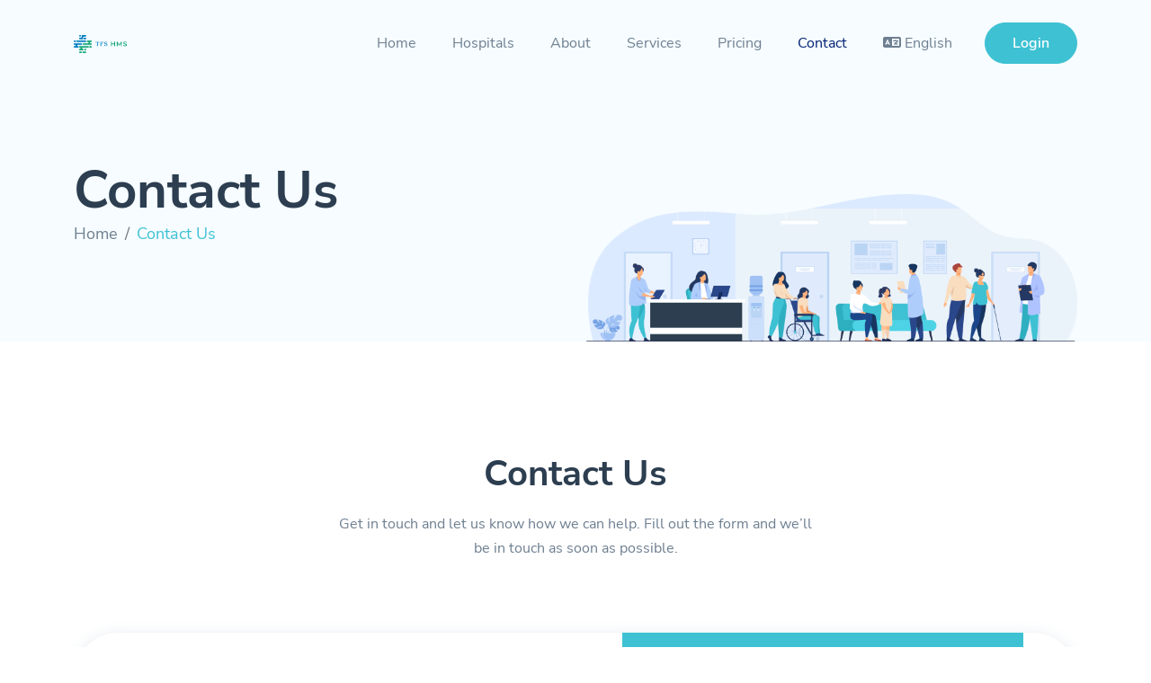

--- FILE ---
content_type: text/html; charset=UTF-8
request_url: https://tfshms.com/contact-us
body_size: 23919
content:

<!DOCTYPE html>
<html>

<head>
    <meta charset="UTF-8">
    <title>    Contact Us
 | TFS HMS </title>
    <meta name="csrf-token" content="18elB3aG4SDZEyCeIyPIism2nPAnpwzE95AOXfIR" />
    <meta name="google" content="notranslate">
        <meta name="viewport" content="width=device-width, initial-scale=1" />
    <meta name="turbo-cache-control" content="no-cache">
    <link rel="icon" href="https://tfshms.com//uploads/9/favicon-128.png" type="image/png">
    <link rel="stylesheet" href="//fonts.googleapis.com/css?family=Poppins:300,400,500,600,700" />
    <link rel="stylesheet" href="/css/landing-third-party.css?id=0af9741849d883b607ff">
    <link rel="stylesheet" href="/css/landing-pages.css?id=91f2054aec868b614b1d">
    
    
    
    
    
    
    

    
    
    
    
    
    
    
    
    
    
    
    
    
    
        
    
    <link href="https://tfshms.com/landing_front/css/jquery.toast.min.css" rel="stylesheet" type="text/css" />
        <script type="text/javascript">
    const Ziggy = {"url":"https:\/\/tfshms.com","port":null,"defaults":{},"routes":{"debugbar.openhandler":{"uri":"_debugbar\/open","methods":["GET","HEAD"]},"debugbar.clockwork":{"uri":"_debugbar\/clockwork\/{id}","methods":["GET","HEAD"]},"debugbar.assets.css":{"uri":"_debugbar\/assets\/stylesheets","methods":["GET","HEAD"]},"debugbar.assets.js":{"uri":"_debugbar\/assets\/javascript","methods":["GET","HEAD"]},"debugbar.cache.delete":{"uri":"_debugbar\/cache\/{key}\/{tags?}","methods":["DELETE"]},"cashier.payment":{"uri":"stripe\/payment\/{id}","methods":["GET","HEAD"]},"cashier.webhook":{"uri":"stripe\/webhook","methods":["POST"]},"sanctum.csrf-cookie":{"uri":"sanctum\/csrf-cookie","methods":["GET","HEAD"]},"livewire.message":{"uri":"livewire\/message\/{name}","methods":["POST"]},"livewire.message-localized":{"uri":"{locale}\/livewire\/message\/{name}","methods":["POST"]},"livewire.upload-file":{"uri":"livewire\/upload-file","methods":["POST"]},"livewire.preview-file":{"uri":"livewire\/preview-file\/{filename}","methods":["GET","HEAD"]},"oauth2.authorise":{"uri":"oauth2\/{integration}\/authorise","methods":["GET","HEAD"]},"oauth2.authorize":{"uri":"oauth2\/{integration}\/authorize","methods":["GET","HEAD"]},"oauth2.callback":{"uri":"oauth2\/{integration}\/callback","methods":["GET","HEAD"]},"blv.index":{"uri":"super-admin\/hms-logs","methods":["GET","HEAD"]},"blv.download-file":{"uri":"super-admin\/hms-logs\/file\/{fileIdentifier}\/download","methods":["GET","HEAD"]},"blv.download-folder":{"uri":"super-admin\/hms-logs\/folder\/{folderIdentifier}\/download","methods":["GET","HEAD"]},"blv.is-scan-required":{"uri":"super-admin\/hms-logs\/is-scan-required","methods":["GET","HEAD"]},"blv.scan-files":{"uri":"super-admin\/hms-logs\/scan-files","methods":["GET","HEAD"]},"blv.search-more":{"uri":"super-admin\/hms-logs\/search-progress","methods":["GET","HEAD"]},"ignition.healthCheck":{"uri":"_ignition\/health-check","methods":["GET","HEAD"]},"ignition.executeSolution":{"uri":"_ignition\/execute-solution","methods":["POST"]},"ignition.updateConfig":{"uri":"_ignition\/update-config","methods":["POST"]},"stancl.tenancy.asset":{"uri":"tenancy\/assets\/{path?}","methods":["GET","HEAD"],"wheres":{"path":"(.*)"}},"password.email":{"uri":"password\/email","methods":["POST"]},"set.password":{"uri":"api\/password","methods":["POST"]},"password.reset":{"uri":"password\/reset\/{token}","methods":["GET","HEAD"]},"profile.get":{"uri":"api\/get-profile","methods":["GET","HEAD"]},"edit-profile":{"uri":"api\/edit-profile","methods":["GET","HEAD"]},"update-profile":{"uri":"api\/update-profile","methods":["POST"]},"user.changePassword":{"uri":"api\/change-password","methods":["PATCH"]},"front":{"uri":"h\/{username}","methods":["GET","HEAD"]},"send.enquiry":{"uri":"h\/{username}\/send-enquiry","methods":["POST"]},"contact":{"uri":"h\/{username}\/contact-us","methods":["GET","HEAD"]},"aboutUs":{"uri":"h\/{username}\/about-us","methods":["GET","HEAD"]},"appointment":{"uri":"h\/{username}\/appointment","methods":["GET","HEAD"]},"appointment.post":{"uri":"h\/{username}\/appointment-form","methods":["POST"]},"our-services":{"uri":"h\/{username}\/our-services","methods":["GET","HEAD"]},"our-doctors":{"uri":"h\/{username}\/our-doctors","methods":["GET","HEAD"]},"terms-of-service":{"uri":"h\/{username}\/terms-of-service","methods":["GET","HEAD"]},"privacy-policy":{"uri":"h\/{username}\/privacy-policy","methods":["GET","HEAD"]},"working-hours":{"uri":"h\/{username}\/working-hours","methods":["GET","HEAD"]},"testimonials":{"uri":"h\/{username}\/testimonial","methods":["GET","HEAD"]},"patient.details":{"uri":"h\/{username}\/patient-details\/{uniqueCode}","methods":["GET","HEAD"]},"doctor.details":{"uri":"h\/{username}\/doctor-details\/{id}","methods":["GET","HEAD"]},"logout.user":{"uri":"logout","methods":["GET","HEAD"]},"demo":{"uri":"demo","methods":["GET","HEAD"]},"modules-of-hms":{"uri":"modules-of-hms","methods":["GET","HEAD"]},"theme.mode":{"uri":"theme-mode","methods":["GET","HEAD"]},"appointment.patient.details":{"uri":"appointments\/{email}\/patient-detail","methods":["GET","HEAD"]},"appointment.doctor.list":{"uri":"appointment-doctors-list","methods":["GET","HEAD"]},"appointment.doctors.list":{"uri":"appointment-doctor-list","methods":["GET","HEAD"]},"appointment.get.booking.slot":{"uri":"appointment-booking-slot","methods":["GET","HEAD"]},"front-doctor-schedule-list":{"uri":"appointment-doctor-schedule-list","methods":["GET","HEAD"]},"web.appointments.store":{"uri":"appointment-store","methods":["POST"]},"login":{"uri":"login","methods":["GET","HEAD"]},"logout":{"uri":"logout","methods":["POST"]},"register":{"uri":"register","methods":["GET","HEAD"]},"password.request":{"uri":"password\/reset","methods":["GET","HEAD"]},"password.update":{"uri":"password\/reset","methods":["POST"]},"password.confirm":{"uri":"password\/confirm","methods":["GET","HEAD"]},"verification.notice":{"uri":"email\/verify","methods":["GET","HEAD"]},"verification.verify":{"uri":"email\/verify\/{id}\/{hash}","methods":["GET","HEAD"]},"verification.resend":{"uri":"email\/resend","methods":["POST"]},"stripe-payment-success":{"uri":"stripe-payment-success","methods":["GET","HEAD"]},"stripe-failed-payment":{"uri":"stripe-failed-payment","methods":["GET","HEAD"]},"patient.paypal.init":{"uri":"patient-paypal-onboard","methods":["GET","HEAD"]},"patient.paypal.success":{"uri":"patient-paypal-payment-success","methods":["GET","HEAD"]},"patient.paypal.failed":{"uri":"patient-paypal-payment-failed","methods":["GET","HEAD"]},"patient.razorpay.init":{"uri":"patient-razorpay-onboard","methods":["GET","HEAD"]},"patient.razorpay.success":{"uri":"patient-razorpay-payment-success","methods":["POST"]},"patient.razorpay.failed":{"uri":"patient-razorpay-payment-failed","methods":["POST"]},"patient.paytm.init":{"uri":"patient-paytm-init","methods":["GET","HEAD"]},"patient.make.payment":{"uri":"patient-paytm-payment","methods":["POST"]},"patient.paytm.callback":{"uri":"patient-paytm-callback","methods":["POST"]},"patient.paytm.failed":{"uri":"patient-paytm-payment-cancel","methods":["GET","HEAD"]},"patient.paystack.init":{"uri":"patient-paystack-onboard","methods":["GET","HEAD"]},"patient.paystack.success":{"uri":"patient-paystack-payment-success","methods":["GET","HEAD"]},"employee-noticeboard":{"uri":"employee\/notice-board","methods":["GET","HEAD"]},"noticeboard.show":{"uri":"employee\/notice-board\/{id}","methods":["GET","HEAD"]},"my.payrolls.excel":{"uri":"employee\/export-my-payrolls","methods":["GET","HEAD"]},"payroll":{"uri":"employee\/payroll","methods":["GET","HEAD"]},"documents.index":{"uri":"documents","methods":["GET","HEAD"]},"documents.create":{"uri":"documents\/create","methods":["GET","HEAD"]},"documents.store":{"uri":"documents","methods":["POST"]},"documents.show":{"uri":"documents\/{document}","methods":["GET","HEAD"],"bindings":{"document":"id"}},"documents.edit":{"uri":"documents\/{document}\/edit","methods":["GET","HEAD"],"bindings":{"document":"id"}},"documents.destroy":{"uri":"documents\/{document}","methods":["DELETE"],"bindings":{"document":"id"}},"documents.update":{"uri":"documents\/{document}\/update","methods":["POST"],"bindings":{"document":"id"}},"patients.cases":{"uri":"patient\/my-cases","methods":["GET","HEAD"]},"patient.cases.show":{"uri":"patient\/my-cases\/{id}","methods":["GET","HEAD"]},"prescriptions.list":{"uri":"patient\/my-prescriptions","methods":["GET","HEAD"]},"patient.prescriptions.show":{"uri":"patient\/my-prescriptions\/{id}","methods":["GET","HEAD"]},"ipd.diagnosis.index":{"uri":"ipd-diagnosis","methods":["GET","HEAD"]},"ipd.consultant.index":{"uri":"ipd-consultant-register","methods":["GET","HEAD"]},"ipd.charge.index":{"uri":"ipd-charges","methods":["GET","HEAD"]},"ipd.prescription.index":{"uri":"ipd-prescription","methods":["GET","HEAD"]},"ipd.prescription.show":{"uri":"ipd-prescription\/{ipdPrescription}","methods":["GET","HEAD"],"bindings":{"ipdPrescription":"id"}},"ipd.prescriptions.pdf":{"uri":"ipd-prescription-pdf\/{id}","methods":["GET","HEAD"]},"ipd.timelines.index":{"uri":"ipd-timelines","methods":["GET","HEAD"]},"ipd.payments.index":{"uri":"ipd-payments","methods":["GET","HEAD"]},"opd.diagnosis.index":{"uri":"opd-diagnosis","methods":["GET","HEAD"]},"opd.timelines.index":{"uri":"opd-timelines","methods":["GET","HEAD"]},"prescription.excel":{"uri":"patient\/export-prescription","methods":["GET","HEAD"]},"patient.ipd":{"uri":"patient\/my-ipds","methods":["GET","HEAD"]},"patient.ipd.show":{"uri":"patient\/my-ipds\/{ipdPatientDepartment}","methods":["GET","HEAD"],"bindings":{"ipdPatientDepartment":"id"}},"patient.opd":{"uri":"patient\/my-opds","methods":["GET","HEAD"]},"patient.opd.show":{"uri":"patient\/my-opds\/{opdPatientDepartment}","methods":["GET","HEAD"],"bindings":{"opdPatientDepartment":"id"}},"patient.vaccinated":{"uri":"patient\/my-vaccinated","methods":["GET","HEAD"]},"appointments.excel":{"uri":"export-appointments","methods":["GET","HEAD"]},"schedules.excel":{"uri":"doctor\/export-schedules","methods":["GET","HEAD"]},"bed.assigns.excel":{"uri":"export-bed-assign","methods":["GET","HEAD"]},"patient.admissions.excel":{"uri":"export-patient-admissions","methods":["GET","HEAD"]},"beds.excel":{"uri":"nurse\/export-beds","methods":["GET","HEAD"]},"patient.cases.excel":{"uri":"export-patient-cases","methods":["GET","HEAD"]},"patient.diagnosis.test.excel":{"uri":"export-patient-diagnosis-test","methods":["GET","HEAD"]},"insurances.excel":{"uri":"receptionist\/export-insurances","methods":["GET","HEAD"]},"packages.excel":{"uri":"receptionist\/export-packages","methods":["GET","HEAD"]},"charges.excel":{"uri":"receptionist\/export-charges","methods":["GET","HEAD"]},"doctor.opd.charges.excel":{"uri":"receptionist\/export-doctor-opd-charges","methods":["GET","HEAD"]},"brands.excel":{"uri":"pharmacist\/export-brands","methods":["GET","HEAD"]},"medicines.excel":{"uri":"pharmacist\/export-medicines","methods":["GET","HEAD"]},"employee.payrolls.excel":{"uri":"accountant\/export-employee-payrolls","methods":["GET","HEAD"]},"services.excel":{"uri":"accountant\/export-services","methods":["GET","HEAD"]},"ambulance.calls.excel":{"uri":"export-ambulance-calls","methods":["GET","HEAD"]},"blood.banks.excel":{"uri":"export-blood-banks","methods":["GET","HEAD"]},"blood.donors.excel":{"uri":"export-blood-donors","methods":["GET","HEAD"]},"blood.donations.excel":{"uri":"export-blood-donations","methods":["GET","HEAD"]},"blood.issues.excel":{"uri":"export-blood-issues","methods":["GET","HEAD"]},"radiology.tests.excel":{"uri":"export-radiology-tests","methods":["GET","HEAD"]},"pathology.tests.excel":{"uri":"export-pathology-tests","methods":["GET","HEAD"]},"patients.show":{"uri":"patients\/{patient}","methods":["GET","HEAD"],"wheres":{"patient":"[0-9]+"},"bindings":{"patient":"id"}},"patients.birthDate":{"uri":"patient\/{patient?}","methods":["GET","HEAD"]},"doctors_show":{"uri":"doctors\/{doctor}","methods":["GET","HEAD"],"wheres":{"doctor":"[0-9]+"},"bindings":{"doctor":"id"}},"appointments.index":{"uri":"appointments","methods":["GET","HEAD"]},"appointments.create":{"uri":"appointments\/create","methods":["GET","HEAD"]},"appointments.store":{"uri":"appointments","methods":["POST"]},"appointments.show":{"uri":"appointments\/{appointment}","methods":["GET","HEAD"],"bindings":{"appointment":"id"}},"appointments.destroy":{"uri":"appointments\/{appointment}","methods":["DELETE"],"bindings":{"appointment":"id"}},"patient.appointment.update":{"uri":"appointments\/{appointment}","methods":["POST"],"bindings":{"appointment":"id"}},"doctors.list":{"uri":"doctors-list","methods":["GET","HEAD"]},"appointment-calendars.index":{"uri":"appointment-calendars","methods":["GET","HEAD"]},"calendar-list":{"uri":"calendar-list","methods":["GET","HEAD"]},"appointment.details":{"uri":"appointment-detail\/{appointment}","methods":["GET","HEAD"],"bindings":{"appointment":"id"}},"appointment.status":{"uri":"appointments\/{appointment}\/status","methods":["POST"],"bindings":{"appointment":"id"}},"appointment.cancel":{"uri":"appointments\/{appointment}\/cancel","methods":["POST"],"bindings":{"appointment":"id"}},"get.booking.slot":{"uri":"booking-slot","methods":["GET","HEAD"]},"doctor-schedule-list":{"uri":"doctor-schedule-list","methods":["GET","HEAD"]},"bed-assigns.index":{"uri":"bed-assigns","methods":["GET","HEAD"]},"bed-assigns.create":{"uri":"bed-assigns\/create","methods":["GET","HEAD"]},"bed-assigns.store":{"uri":"bed-assigns","methods":["POST"]},"bed-assigns.show":{"uri":"bed-assigns\/{bed_assign}","methods":["GET","HEAD"]},"bed-assigns.edit":{"uri":"bed-assigns\/{bed_assign}\/edit","methods":["GET","HEAD"]},"bed-assigns.update":{"uri":"bed-assigns\/{bed_assign}","methods":["PUT","PATCH"]},"bed-assigns.destroy":{"uri":"bed-assigns\/{bed_assign}","methods":["DELETE"]},"bed-status":{"uri":"bed-status","methods":["GET","HEAD"]},"ipd.patient.list":{"uri":"ipd-patients-list","methods":["GET","HEAD"]},"patient-cases.index":{"uri":"patient-cases","methods":["GET","HEAD"]},"patient-cases.store":{"uri":"patient-cases","methods":["POST"]},"patient-cases.create":{"uri":"patient-cases\/create","methods":["GET","HEAD"]},"patient-cases.destroy":{"uri":"patient-cases\/{patient_case}","methods":["DELETE"]},"patient-cases.update":{"uri":"patient-cases\/{patient_case}","methods":["PATCH"]},"patient-cases.edit":{"uri":"patient-cases\/{patient_case}\/edit","methods":["GET","HEAD"]},"charge-categories.index":{"uri":"charge-categories","methods":["GET","HEAD"]},"charge-categories.create":{"uri":"charge-categories\/create","methods":["GET","HEAD"]},"charge-categories.store":{"uri":"charge-categories","methods":["POST"]},"charge-categories.show":{"uri":"charge-categories\/{charge_category}","methods":["GET","HEAD"]},"charge-categories.edit":{"uri":"charge-categories\/{charge_category}\/edit","methods":["GET","HEAD"]},"charge-categories.update":{"uri":"charge-categories\/{charge_category}","methods":["PUT","PATCH"]},"charge-categories.destroy":{"uri":"charge-categories\/{charge_category}","methods":["DELETE"]},"charges.index":{"uri":"charges","methods":["GET","HEAD"]},"charges.create":{"uri":"charges\/create","methods":["GET","HEAD"]},"charges.store":{"uri":"charges","methods":["POST"]},"charges.show":{"uri":"charges\/{charge}","methods":["GET","HEAD"],"bindings":{"charge":"id"}},"charges.edit":{"uri":"charges\/{charge}\/edit","methods":["GET","HEAD"],"bindings":{"charge":"id"}},"charges.update":{"uri":"charges\/{charge}","methods":["PUT","PATCH"],"bindings":{"charge":"id"}},"charges.destroy":{"uri":"charges\/{charge}","methods":["DELETE"],"bindings":{"charge":"id"}},"doctor-opd-charges.index":{"uri":"doctor-opd-charges","methods":["GET","HEAD"]},"doctor-opd-charges.store":{"uri":"doctor-opd-charges","methods":["POST"]},"doctor-opd-charges.create":{"uri":"doctor-opd-charges\/create","methods":["GET","HEAD"]},"doctor-opd-charges.destroy":{"uri":"doctor-opd-charges\/{doctorOPDCharge}","methods":["DELETE"],"bindings":{"doctorOPDCharge":"id"}},"doctor-opd-charges.update":{"uri":"doctor-opd-charges\/{doctorOPDCharge}","methods":["PATCH"],"bindings":{"doctorOPDCharge":"id"}},"doctor-opd-charges.edit":{"uri":"doctor-opd-charges\/{doctorOPDCharge}\/edit","methods":["GET","HEAD"],"bindings":{"doctorOPDCharge":"id"}},"doctors.index":{"uri":"doctors","methods":["GET","HEAD"]},"doctors.store":{"uri":"doctors","methods":["POST"]},"doctors.create":{"uri":"doctors\/create","methods":["GET","HEAD"]},"doctors.destroy":{"uri":"doctors\/{doctor}","methods":["DELETE"],"bindings":{"doctor":"id"}},"doctors.update":{"uri":"doctors\/{doctor}","methods":["PATCH"],"bindings":{"doctor":"id"}},"doctors.edit":{"uri":"doctors\/{doctor}\/edit","methods":["GET","HEAD"],"bindings":{"doctor":"id"}},"doctors.excel":{"uri":"export-doctors","methods":["GET","HEAD"]},"enquiries":{"uri":"enquiries","methods":["GET","HEAD"]},"enquiry.show":{"uri":"enquiry\/{enquiry}","methods":["GET","HEAD"],"bindings":{"enquiry":"id"}},"radiology.category.index":{"uri":"radiology-categories","methods":["GET","HEAD"]},"radiology.category.store":{"uri":"radiology-categories","methods":["POST"]},"radiology.category.edit":{"uri":"radiology-categories\/{radiologyCategory}\/edit","methods":["GET","HEAD"],"bindings":{"radiologyCategory":"id"}},"radiology.category.update":{"uri":"radiology-categories\/{radiologyCategory}","methods":["PATCH"],"bindings":{"radiologyCategory":"id"}},"radiology.category.destroy":{"uri":"radiology-categories\/{radiologyCategory}","methods":["DELETE"],"bindings":{"radiologyCategory":"id"}},"pathology.category.index":{"uri":"pathology-categories","methods":["GET","HEAD"]},"pathology.category.store":{"uri":"pathology-categories","methods":["POST"]},"pathology.category.edit":{"uri":"pathology-categories\/{pathologyCategory}\/edit","methods":["GET","HEAD"],"bindings":{"pathologyCategory":"id"}},"pathology.category.update":{"uri":"pathology-categories\/{pathologyCategory}","methods":["PATCH"],"bindings":{"pathologyCategory":"id"}},"pathology.category.destroy":{"uri":"pathology-categories\/{pathologyCategory}","methods":["DELETE"],"bindings":{"pathologyCategory":"id"}},"pathology.unit.index":{"uri":"pathology-units","methods":["GET","HEAD"]},"pathology.unit.store":{"uri":"pathology-units","methods":["POST"]},"pathology.unit.edit":{"uri":"pathology-units\/{pathologyUnit}\/edit","methods":["GET","HEAD"],"bindings":{"pathologyUnit":"id"}},"pathology.unit.update":{"uri":"pathology-units\/{pathologyUnit}","methods":["PATCH"],"bindings":{"pathologyUnit":"id"}},"pathology.unit.destroy":{"uri":"pathology-units\/{pathologyUnit}","methods":["DELETE"],"bindings":{"pathologyUnit":"id"}},"pathology.parameter.index":{"uri":"pathology-parameters","methods":["GET","HEAD"]},"pathology.parameter.store":{"uri":"pathology-parameters","methods":["POST"]},"pathology.parameter.edit":{"uri":"pathology-parameters\/{pathologyParameter}\/edit","methods":["GET","HEAD"],"bindings":{"pathologyParameter":"id"}},"pathology.parameter.update":{"uri":"pathology-parameters\/{pathologyParameter}","methods":["PATCH"],"bindings":{"pathologyParameter":"id"}},"pathology.parameter.destroy":{"uri":"pathology-parameters\/{pathologyParameter}","methods":["DELETE"],"bindings":{"pathologyParameter":"id"}},"case-handlers.index":{"uri":"case-handlers","methods":["GET","HEAD"]},"case-handlers.create":{"uri":"case-handlers\/create","methods":["GET","HEAD"]},"case-handlers.store":{"uri":"case-handlers","methods":["POST"]},"case-handlers.show":{"uri":"case-handlers\/{caseHandler}","methods":["GET","HEAD"],"bindings":{"caseHandler":"id"}},"case-handlers.edit":{"uri":"case-handlers\/{caseHandler}\/edit","methods":["GET","HEAD"],"bindings":{"caseHandler":"id"}},"case-handlers.update":{"uri":"case-handlers\/{caseHandler}","methods":["PUT","PATCH"],"bindings":{"caseHandler":"id"}},"case-handlers.destroy":{"uri":"case-handlers\/{caseHandler}","methods":["DELETE"],"bindings":{"caseHandler":"id"}},"case.handler.excel":{"uri":"export-case-handlers","methods":["GET","HEAD"]},"employee.prescriptions":{"uri":"employee\/prescriptions","methods":["GET","HEAD"]},"employee.prescriptions.show":{"uri":"employee\/prescriptions\/{id}","methods":["GET","HEAD"]},"employee.prescriptions.excel":{"uri":"employee\/export-prescription","methods":["GET","HEAD"]},"doctor":{"uri":"employee\/doctor","methods":["GET","HEAD"]},"doctor.show":{"uri":"employee\/doctor\/{id}","methods":["GET","HEAD"]},"medicines.index":{"uri":"medicines","methods":["GET","HEAD"]},"medicines.create":{"uri":"medicines\/create","methods":["GET","HEAD"]},"medicines.store":{"uri":"medicines","methods":["POST"]},"medicines.show":{"uri":"medicines\/{medicine}","methods":["GET","HEAD"],"bindings":{"medicine":"id"}},"medicines.edit":{"uri":"medicines\/{medicine}\/edit","methods":["GET","HEAD"],"bindings":{"medicine":"id"}},"medicines.update":{"uri":"medicines\/{medicine}","methods":["PUT","PATCH"],"bindings":{"medicine":"id"}},"medicines.destroy":{"uri":"medicines\/{medicine}","methods":["DELETE"],"bindings":{"medicine":"id"}},"medicines.show.modal":{"uri":"medicines-show-modal\/{medicine}","methods":["GET","HEAD"],"bindings":{"medicine":"id"}},"medicine-purchase.index":{"uri":"medicine-purchase","methods":["GET","HEAD"]},"medicine-purchase.create":{"uri":"medicine-purchase\/create","methods":["GET","HEAD"]},"medicine-purchase.store":{"uri":"medicine-purchase","methods":["POST"]},"medicine-purchase.show":{"uri":"medicine-purchase\/{medicine_purchase}","methods":["GET","HEAD"]},"medicine-purchase.edit":{"uri":"medicine-purchase\/{medicine_purchase}\/edit","methods":["GET","HEAD"]},"medicine-purchase.update":{"uri":"medicine-purchase\/{medicine_purchase}","methods":["PUT","PATCH"]},"medicine-purchase.destroy":{"uri":"medicine-purchase\/{medicine_purchase}","methods":["DELETE"]},"used-medicine.index":{"uri":"used-medicine","methods":["GET","HEAD"]},"purchase-medicine.excel":{"uri":"export-medicine-purchase","methods":["GET","HEAD"]},"get-medicine":{"uri":"get-medicine\/{medicine}","methods":["GET","HEAD"],"bindings":{"medicine":"id"}},"medicine-bills.index":{"uri":"medicine-bills","methods":["GET","HEAD"]},"medicine-bills.create":{"uri":"medicine-bills\/create","methods":["GET","HEAD"]},"medicine-bills.store":{"uri":"medicine-bills","methods":["POST"]},"medicine-bills.show":{"uri":"medicine-bills\/{medicine_bill}","methods":["GET","HEAD"]},"medicine-bills.edit":{"uri":"medicine-bills\/{medicine_bill}\/edit","methods":["GET","HEAD"]},"medicine-bills.update":{"uri":"medicine-bills\/{medicine_bill}","methods":["PUT","PATCH"]},"medicine-bills.destroy":{"uri":"medicine-bills\/{medicine_bill}","methods":["DELETE"]},"store.patient":{"uri":"medicine-bills\/store-patient","methods":["POST"]},"medicine.bill.pdf":{"uri":"medicine-bills-pdf\/{id}","methods":["GET","HEAD"]},"check.use.medicine":{"uri":"medicines-uses-check\/{medicine}","methods":["GET","HEAD"],"bindings":{"medicine":"id"}},"get-medicine-category":{"uri":"get-medicine-category\/{category}","methods":["GET","HEAD"],"bindings":{"category":"id"}},"categories.index":{"uri":"categories","methods":["GET","HEAD"]},"categories.create":{"uri":"categories\/create","methods":["GET","HEAD"]},"categories.store":{"uri":"categories","methods":["POST"]},"categories.show":{"uri":"categories\/{category}","methods":["GET","HEAD"],"bindings":{"category":"id"}},"categories.edit":{"uri":"categories\/{category}\/edit","methods":["GET","HEAD"],"bindings":{"category":"id"}},"categories.update":{"uri":"categories\/{category}","methods":["PUT","PATCH"],"bindings":{"category":"id"}},"categories.destroy":{"uri":"categories\/{category}","methods":["DELETE"],"bindings":{"category":"id"}},"active.deactive":{"uri":"categories\/{category_id}\/active-deactive","methods":["POST"]},"brands.index":{"uri":"brands","methods":["GET","HEAD"]},"brands.store":{"uri":"brands","methods":["POST"]},"brands.create":{"uri":"brands\/create","methods":["GET","HEAD"]},"brands.destroy":{"uri":"brands\/{brand}","methods":["DELETE"],"bindings":{"brand":"id"}},"brands.update":{"uri":"brands\/{brand}","methods":["PATCH"],"bindings":{"brand":"id"}},"brands.edit":{"uri":"brands\/{brand}\/edit","methods":["GET","HEAD"],"bindings":{"brand":"id"}},"brands.show":{"uri":"brands\/{brand}","methods":["GET","HEAD"],"bindings":{"brand":"id"}},"patient-admissions.index":{"uri":"patient-admissions","methods":["GET","HEAD"]},"patient-admissions":{"uri":"employee\/patient-admissions","methods":["GET","HEAD"]},"employee.patient-admissions.show":{"uri":"employee\/patient-admissions\/{patient_admission}","methods":["GET","HEAD"],"wheres":{"patient_admission":"[0-9]+"}},"invoices":{"uri":"employee\/invoices","methods":["GET","HEAD"]},"patient.invoices.show":{"uri":"employee\/invoices\/{invoice}","methods":["GET","HEAD"],"wheres":{"invoice":"[0-9]+"},"bindings":{"invoice":"id"}},"bill.index":{"uri":"employee\/bills","methods":["GET","HEAD"]},"employee.bills.show":{"uri":"employee\/bills\/{bill}","methods":["GET","HEAD"],"wheres":{"bill":"[0-9]+"},"bindings":{"bill":"id"}},"bill.payment":{"uri":"bill-payment\/{id}","methods":["POST"]},"manual.billing.payment":{"uri":"manual-billing-payments","methods":["GET","HEAD"]},"change-bill-payment-status":{"uri":"change-bill-payment-status\/{id}","methods":["GET","HEAD"]},"bill.stripe.payment.success":{"uri":"bill-stripe-payment-success","methods":["GET","HEAD"]},"patient-stripe-payment-success":{"uri":"patient-stripe-payment-success","methods":["GET","HEAD"]},"patient-stripe-failed-payment":{"uri":"patient-stripe-failed-payment","methods":["GET","HEAD"]},"patient-admissions.show":{"uri":"patient-admissions\/{patient_admission}","methods":["GET","HEAD"],"wheres":{"patient_admission":"[0-9]+"}},"patient-admissions.show.modal":{"uri":"patient-admissions-show\/{patient_admission}","methods":["GET","HEAD"],"wheres":{"patient_admission":"[0-9]+"}},"patient-admissions.store":{"uri":"patient-admissions","methods":["POST"]},"patient-admissions.create":{"uri":"patient-admissions\/create","methods":["GET","HEAD"]},"patient-admissions.destroy":{"uri":"patient-admissions\/{patient_admission}","methods":["DELETE"]},"patient-admissions.update":{"uri":"patient-admissions\/{patient_admission}","methods":["PATCH"]},"patient-admissions.edit":{"uri":"patient-admissions\/{patient_admission}\/edit","methods":["GET","HEAD"]},"patient-smart-card-templates.index":{"uri":"patient-smart-card-templates","methods":["GET","HEAD"]},"patient-smart-card-templates.create":{"uri":"patient-smart-card-templates\/create","methods":["GET","HEAD"]},"patient-smart-card-templates.store":{"uri":"patient-smart-card-templates","methods":["POST"]},"patient-smart-card-templates.show":{"uri":"patient-smart-card-templates\/{patient_smart_card_template}","methods":["GET","HEAD"]},"patient-smart-card-templates.edit":{"uri":"patient-smart-card-templates\/{patient_smart_card_template}\/edit","methods":["GET","HEAD"]},"patient-smart-card-templates.update":{"uri":"patient-smart-card-templates\/{patient_smart_card_template}","methods":["PUT","PATCH"]},"patient-smart-card-templates.destroy":{"uri":"patient-smart-card-templates\/{patient_smart_card_template}","methods":["DELETE"]},"smart-patient-cards.index":{"uri":"generate-patient-smart-cards","methods":["GET","HEAD"]},"smart-patient-cards.store":{"uri":"smart-patient-cards\/store","methods":["POST"]},"smart-patient-cards.download":{"uri":"smart-patient-card-download\/{id}","methods":["GET","HEAD"]},"smart-patient-cards.show":{"uri":"smart-patient-cards\/{id}","methods":["GET","HEAD"]},"smart-patient-cards.destroy":{"uri":"smart-patient-cards\/{id}","methods":["DELETE"]},"smart.card.qr.code":{"uri":"smart-card-qr-code\/{id}","methods":["GET","HEAD"]},"patient-smart-card-templates.status":{"uri":"patient-smart-card-templates\/status\/{id}","methods":["POST"]},"patient-smart-cards.index":{"uri":"patient-smart-cards","methods":["GET","HEAD"]},"get.patients":{"uri":"get-patients","methods":["GET","HEAD"]},"document-types.index":{"uri":"document-types","methods":["GET","HEAD"]},"document-types.create":{"uri":"document-types\/create","methods":["GET","HEAD"]},"document-types.store":{"uri":"document-types","methods":["POST"]},"document-types.show":{"uri":"document-types\/{documentType}","methods":["GET","HEAD"],"bindings":{"documentType":"id"}},"document-types.edit":{"uri":"document-types\/{documentType}\/edit","methods":["GET","HEAD"],"bindings":{"documentType":"id"}},"document-types.update":{"uri":"document-types\/{documentType}","methods":["PUT","PATCH"],"bindings":{"documentType":"id"}},"document-types.destroy":{"uri":"document-types\/{documentType}","methods":["DELETE"],"bindings":{"documentType":"id"}},"schedules.index":{"uri":"schedules","methods":["GET","HEAD"]},"schedules.create":{"uri":"schedules\/create","methods":["GET","HEAD"]},"schedules.store":{"uri":"schedules","methods":["POST"]},"schedules.show":{"uri":"schedules\/{schedule}","methods":["GET","HEAD"],"bindings":{"schedule":"id"}},"schedules.edit":{"uri":"schedules\/{schedule}\/edit","methods":["GET","HEAD"],"bindings":{"schedule":"id"}},"schedules.update":{"uri":"schedules\/{schedule}","methods":["PUT","PATCH"],"bindings":{"schedule":"id"}},"schedules.destroy":{"uri":"schedules\/{schedule}","methods":["DELETE"],"bindings":{"schedule":"id"}},"death-reports.index":{"uri":"death-reports","methods":["GET","HEAD"]},"death-reports.create":{"uri":"death-reports\/create","methods":["GET","HEAD"]},"death-reports.store":{"uri":"death-reports","methods":["POST"]},"death-reports.show":{"uri":"death-reports\/{deathReport}","methods":["GET","HEAD"],"bindings":{"deathReport":"id"}},"death-reports.edit":{"uri":"death-reports\/{deathReport}\/edit","methods":["GET","HEAD"],"bindings":{"deathReport":"id"}},"death-reports.update":{"uri":"death-reports\/{deathReport}","methods":["PUT","PATCH"],"bindings":{"deathReport":"id"}},"death-reports.destroy":{"uri":"death-reports\/{deathReport}","methods":["DELETE"],"bindings":{"deathReport":"id"}},"birth-reports.index":{"uri":"birth-reports","methods":["GET","HEAD"]},"birth-reports.create":{"uri":"birth-reports\/create","methods":["GET","HEAD"]},"birth-reports.store":{"uri":"birth-reports","methods":["POST"]},"birth-reports.show":{"uri":"birth-reports\/{birthReport}","methods":["GET","HEAD"],"bindings":{"birthReport":"id"}},"birth-reports.edit":{"uri":"birth-reports\/{birthReport}\/edit","methods":["GET","HEAD"],"bindings":{"birthReport":"id"}},"birth-reports.update":{"uri":"birth-reports\/{birthReport}","methods":["PUT","PATCH"],"bindings":{"birthReport":"id"}},"birth-reports.destroy":{"uri":"birth-reports\/{birthReport}","methods":["DELETE"],"bindings":{"birthReport":"id"}},"operation-reports.index":{"uri":"operation-reports","methods":["GET","HEAD"]},"operation-reports.create":{"uri":"operation-reports\/create","methods":["GET","HEAD"]},"operation-reports.store":{"uri":"operation-reports","methods":["POST"]},"operation-reports.show":{"uri":"operation-reports\/{operationReport}","methods":["GET","HEAD"],"bindings":{"operationReport":"id"}},"operation-reports.edit":{"uri":"operation-reports\/{operationReport}\/edit","methods":["GET","HEAD"],"bindings":{"operationReport":"id"}},"operation-reports.update":{"uri":"operation-reports\/{operationReport}","methods":["PUT","PATCH"],"bindings":{"operationReport":"id"}},"operation-reports.destroy":{"uri":"operation-reports\/{operationReport}","methods":["DELETE"],"bindings":{"operationReport":"id"}},"investigation-reports.index":{"uri":"investigation-reports","methods":["GET","HEAD"]},"investigation-reports.create":{"uri":"investigation-reports\/create","methods":["GET","HEAD"]},"investigation-reports.store":{"uri":"investigation-reports","methods":["POST"]},"investigation-reports.show":{"uri":"investigation-reports\/{investigationReport}","methods":["GET","HEAD"],"bindings":{"investigationReport":"id"}},"investigation-reports.edit":{"uri":"investigation-reports\/{investigationReport}\/edit","methods":["GET","HEAD"],"bindings":{"investigationReport":"id"}},"investigation-reports.update":{"uri":"investigation-reports\/{investigationReport}","methods":["PUT","PATCH"],"bindings":{"investigationReport":"id"}},"investigation-reports.destroy":{"uri":"investigation-reports\/{investigationReport}","methods":["DELETE"],"bindings":{"investigationReport":"id"}},"prescriptions.index":{"uri":"prescriptions","methods":["GET","HEAD"]},"prescriptions.create":{"uri":"prescriptions\/create","methods":["GET","HEAD"]},"prescriptions.store":{"uri":"prescriptions","methods":["POST"]},"prescriptions.show":{"uri":"prescriptions\/{prescription}","methods":["GET","HEAD"],"bindings":{"prescription":"id"}},"prescriptions.edit":{"uri":"prescriptions\/{prescription}\/edit","methods":["GET","HEAD"],"bindings":{"prescription":"id"}},"prescriptions.update":{"uri":"prescriptions\/{prescription}","methods":["PUT","PATCH"],"bindings":{"prescription":"id"}},"prescriptions.destroy":{"uri":"prescriptions\/{prescription}","methods":["DELETE"],"bindings":{"prescription":"id"}},"prescription.medicine.store":{"uri":"prescription-medicine","methods":["POST"]},"prescriptions.show.modal":{"uri":"prescriptions-show-modal\/{id}","methods":["GET","HEAD"]},"prescription.medicine.show":{"uri":"prescription-medicine-show\/{id}","methods":["GET","HEAD"]},"prescriptions.pdf":{"uri":"prescription-pdf\/{id}","methods":["GET","HEAD"]},"vaccinations.index":{"uri":"vaccinations","methods":["GET","HEAD"]},"vaccinations.store":{"uri":"vaccinations","methods":["POST"]},"vaccinations.create":{"uri":"vaccinations\/create","methods":["GET","HEAD"]},"vaccinations.show":{"uri":"vaccinations\/{vaccination}","methods":["GET","HEAD"]},"vaccinations.destroy":{"uri":"vaccinations\/{vaccination}","methods":["DELETE"],"bindings":{"vaccination":"id"}},"vaccinations.update":{"uri":"vaccinations\/{vaccination}\/update","methods":["POST"],"bindings":{"vaccination":"id"}},"vaccinations.edit":{"uri":"vaccinations\/{vaccination}\/edit","methods":["GET","HEAD"],"bindings":{"vaccination":"id"}},"vaccinations.excel":{"uri":"export-vaccinations","methods":["GET","HEAD"]},"vaccinated-patients.index":{"uri":"vaccinated-patients","methods":["GET","HEAD"]},"vaccinated-patients.store":{"uri":"vaccinated-patients","methods":["POST"]},"vaccinated-patients.create":{"uri":"vaccinated-patients\/create","methods":["GET","HEAD"]},"vaccinated-patients.show":{"uri":"vaccinated-patients\/{vaccinatedPatient}","methods":["GET","HEAD"]},"vaccinated-patients.destroy":{"uri":"vaccinated-patients\/{vaccinatedPatient}","methods":["DELETE"],"bindings":{"vaccinatedPatient":"id"}},"vaccinated-patients.update":{"uri":"vaccinated-patients\/{vaccinatedPatient}\/update","methods":["POST"],"bindings":{"vaccinatedPatient":"id"}},"vaccinated-patients.edit":{"uri":"vaccinated-patients\/{vaccinatedPatient}\/edit","methods":["GET","HEAD"],"bindings":{"vaccinatedPatient":"id"}},"vaccinated-patients.excel":{"uri":"export-vaccinated-patients","methods":["GET","HEAD"]},"patients.index":{"uri":"patients","methods":["GET","HEAD"]},"patients.store":{"uri":"patients","methods":["POST"]},"patients.create":{"uri":"patients\/create","methods":["GET","HEAD"]},"patients.destroy":{"uri":"patients\/{patient}","methods":["DELETE"],"bindings":{"patient":"id"}},"patients.update":{"uri":"patients\/{patient}","methods":["PATCH"],"bindings":{"patient":"id"}},"patients.edit":{"uri":"patients\/{patient}\/edit","methods":["GET","HEAD"],"bindings":{"patient":"id"}},"patient.excel":{"uri":"export-patients","methods":["GET","HEAD"]},"holidays.index":{"uri":"holidays","methods":["GET","HEAD"]},"holidays.create":{"uri":"holidays\/create","methods":["GET","HEAD"]},"holidays.store":{"uri":"holidays","methods":["POST"]},"holidays.show":{"uri":"holidays\/{holiday}","methods":["GET","HEAD"]},"holidays.edit":{"uri":"holidays\/{holiday}\/edit","methods":["GET","HEAD"]},"holidays.update":{"uri":"holidays\/{holiday}","methods":["PUT","PATCH"]},"holidays.destroy":{"uri":"holidays\/{holiday}","methods":["DELETE"]},"breaks.index":{"uri":"breaks","methods":["GET","HEAD"]},"breaks.create":{"uri":"breaks\/create","methods":["GET","HEAD"]},"breaks.store":{"uri":"breaks","methods":["POST"]},"breaks.show":{"uri":"breaks\/{break}","methods":["GET","HEAD"]},"breaks.edit":{"uri":"breaks\/{break}\/edit","methods":["GET","HEAD"]},"breaks.update":{"uri":"breaks\/{break}","methods":["PUT","PATCH"]},"breaks.destroy":{"uri":"breaks\/{break}","methods":["DELETE"]},"employee-payrolls.show.modal":{"uri":"employee-payrolls-show\/{employeePayroll}","methods":["GET","HEAD"],"wheres":{"employeePayroll":"[0-9]+"},"bindings":{"employeePayroll":"id"}},"get-medicine-quantity":{"uri":"medicine-quantity\/{id}","methods":["GET","HEAD"]},"services.index":{"uri":"services","methods":["GET","HEAD"]},"services.create":{"uri":"services\/create","methods":["GET","HEAD"]},"services.store":{"uri":"services","methods":["POST"]},"services.show":{"uri":"services\/{service}","methods":["GET","HEAD"],"bindings":{"service":"id"}},"services.edit":{"uri":"services\/{service}\/edit","methods":["GET","HEAD"],"bindings":{"service":"id"}},"services.update":{"uri":"services\/{service}","methods":["PUT","PATCH"],"bindings":{"service":"id"}},"services.destroy":{"uri":"services\/{service}","methods":["DELETE"],"bindings":{"service":"id"}},"accounts.index":{"uri":"accounts","methods":["GET","HEAD"]},"accounts.create":{"uri":"accounts\/create","methods":["GET","HEAD"]},"accounts.store":{"uri":"accounts","methods":["POST"]},"accounts.show":{"uri":"accounts\/{account}","methods":["GET","HEAD"]},"accounts.edit":{"uri":"accounts\/{account}\/edit","methods":["GET","HEAD"],"bindings":{"account":"id"}},"accounts.update":{"uri":"accounts\/{account}","methods":["PUT","PATCH"],"bindings":{"account":"id"}},"accounts.destroy":{"uri":"accounts\/{account}","methods":["DELETE"],"bindings":{"account":"id"}},"employee-payrolls.index":{"uri":"employee-payrolls","methods":["GET","HEAD"]},"employee-payrolls.store":{"uri":"employee-payrolls","methods":["POST"]},"employee-payrolls.create":{"uri":"employee-payrolls\/create","methods":["GET","HEAD"]},"employee-payrolls.destroy":{"uri":"employee-payrolls\/{employeePayroll}","methods":["DELETE"],"bindings":{"employeePayroll":"id"}},"employee-payrolls.update":{"uri":"employee-payrolls\/{employeePayroll}","methods":["PATCH"],"bindings":{"employeePayroll":"id"}},"employee-payrolls.edit":{"uri":"employee-payrolls\/{employeePayroll}\/edit","methods":["GET","HEAD"],"bindings":{"employeePayroll":"id"}},"invoices.index":{"uri":"invoices","methods":["GET","HEAD"]},"invoices.create":{"uri":"invoices\/create","methods":["GET","HEAD"]},"invoices.store":{"uri":"invoices","methods":["POST"]},"invoices.show":{"uri":"invoices\/{invoice}","methods":["GET","HEAD"],"bindings":{"invoice":"id"}},"invoices.edit":{"uri":"invoices\/{invoice}\/edit","methods":["GET","HEAD"],"bindings":{"invoice":"id"}},"invoices.update":{"uri":"invoices\/{invoice}","methods":["PUT","PATCH"],"bindings":{"invoice":"id"}},"invoices.destroy":{"uri":"invoices\/{invoice}","methods":["DELETE"],"bindings":{"invoice":"id"}},"invoices.pdf":{"uri":"invoices\/{invoice}\/pdf","methods":["GET","HEAD"],"bindings":{"invoice":"id"}},"invoices.send.mail":{"uri":"invoices\/{invoice}\/send-mail","methods":["GET","HEAD"],"bindings":{"invoice":"id"}},"payments.index":{"uri":"payments","methods":["GET","HEAD"]},"payments.create":{"uri":"payments\/create","methods":["GET","HEAD"]},"payments.store":{"uri":"payments","methods":["POST"]},"payments.show":{"uri":"payments\/{payment}","methods":["GET","HEAD"],"bindings":{"payment":"id"}},"payments.edit":{"uri":"payments\/{payment}\/edit","methods":["GET","HEAD"]},"payments.update":{"uri":"payments\/{payment}","methods":["PUT","PATCH"],"bindings":{"payment":"id"}},"payments.destroy":{"uri":"payments\/{payment}","methods":["DELETE"],"bindings":{"payment":"id"}},"payments.show.modal":{"uri":"payments-show-modal\/{payment}","methods":["GET","HEAD"],"bindings":{"payment":"id"}},"payments.excel":{"uri":"export-payments","methods":["GET","HEAD"]},"payment.reports":{"uri":"payment-reports","methods":["GET","HEAD"]},"bills.index":{"uri":"bills","methods":["GET","HEAD"]},"bills.create":{"uri":"bills\/create","methods":["GET","HEAD"]},"bills.store":{"uri":"bills","methods":["POST"]},"bills.show":{"uri":"bills\/{bill}","methods":["GET","HEAD"]},"bills.edit":{"uri":"bills\/{bill}\/edit","methods":["GET","HEAD"],"bindings":{"bill":"id"}},"bills.update":{"uri":"bills\/{bill}","methods":["PUT","PATCH"],"bindings":{"bill":"id"}},"bills.destroy":{"uri":"bills\/{bill}","methods":["DELETE"],"bindings":{"bill":"id"}},"bills.pdf":{"uri":"bills\/{bill}\/pdf","methods":["GET","HEAD"],"bindings":{"bill":"id"}},"patient.admission.details":{"uri":"patient-admission-details","methods":["GET","HEAD"]},"expenses.index":{"uri":"expenses","methods":["GET","HEAD"]},"expenses.store":{"uri":"expenses","methods":["POST"]},"expenses.create":{"uri":"expenses\/create","methods":["GET","HEAD"]},"expenses.show":{"uri":"expenses\/{expense}","methods":["GET","HEAD"],"bindings":{"expense":"id"}},"expenses.destroy":{"uri":"expenses\/{expense}","methods":["DELETE"],"bindings":{"expense":"id"}},"expenses.update":{"uri":"expenses\/{expense}\/update","methods":["POST"],"bindings":{"expense":"id"}},"expenses.edit":{"uri":"expenses\/{expense}\/edit","methods":["GET","HEAD"],"bindings":{"expense":"id"}},"incomes.index":{"uri":"incomes","methods":["GET","HEAD"]},"incomes.store":{"uri":"incomes","methods":["POST"]},"incomes.create":{"uri":"incomes\/create","methods":["GET","HEAD"]},"incomes.show":{"uri":"incomes\/{income}","methods":["GET","HEAD"],"bindings":{"income":"id"}},"incomes.destroy":{"uri":"incomes\/{income}","methods":["DELETE"],"bindings":{"income":"id"}},"incomes.update":{"uri":"incomes\/{income}\/update","methods":["POST"],"bindings":{"income":"id"}},"incomes.edit":{"uri":"incomes\/{income}\/edit","methods":["GET","HEAD"],"bindings":{"income":"id"}},"beds.index":{"uri":"beds","methods":["GET","HEAD"]},"beds.store":{"uri":"beds","methods":["POST"]},"beds.create":{"uri":"beds\/create","methods":["GET","HEAD"]},"beds.destroy":{"uri":"beds\/{bed}","methods":["DELETE"],"bindings":{"bed":"id"}},"beds.update":{"uri":"beds\/{bed}","methods":["PATCH"],"bindings":{"bed":"id"}},"beds.edit":{"uri":"beds\/{bed}\/edit","methods":["GET","HEAD"],"bindings":{"bed":"id"}},"create.bulk.beds":{"uri":"bulk-beds","methods":["GET","HEAD"]},"store.bulk.beds":{"uri":"bulk-beds-store","methods":["POST"]},"bed-types.index":{"uri":"bed-types","methods":["GET","HEAD"]},"bed-types.create":{"uri":"bed-types\/create","methods":["GET","HEAD"]},"bed-types.store":{"uri":"bed-types","methods":["POST"]},"bed-types.show":{"uri":"bed-types\/{bedType}","methods":["GET","HEAD"],"bindings":{"bedType":"id"}},"bed-types.edit":{"uri":"bed-types\/{bedType}\/edit","methods":["GET","HEAD"],"bindings":{"bedType":"id"}},"bed-types.update":{"uri":"bed-types\/{bedType}","methods":["PUT","PATCH"],"bindings":{"bedType":"id"}},"bed-types.destroy":{"uri":"bed-types\/{bedType}","methods":["DELETE"],"bindings":{"bedType":"id"}},"patient_case_show":{"uri":"patient-cases\/{patient_case}","methods":["GET","HEAD"],"wheres":{"patient_case":"[0-9]+"}},"patient_case.show.modal":{"uri":"patient-cases-show-modal\/{patient_case}","methods":["GET","HEAD"],"wheres":{"patient_case":"[0-9]+"}},"noticeboard":{"uri":"notice-boards","methods":["GET","HEAD"]},"notice-boards.create":{"uri":"notice-boards\/create","methods":["GET","HEAD"]},"notice-boards.store":{"uri":"notice-boards","methods":["POST"]},"notice-boards.show":{"uri":"notice-boards\/{noticeBoard}","methods":["GET","HEAD"],"bindings":{"noticeBoard":"id"}},"notice-boards.edit":{"uri":"notice-boards\/{noticeBoard}\/edit","methods":["GET","HEAD"],"bindings":{"noticeBoard":"id"}},"notice-boards.update":{"uri":"notice-boards\/{noticeBoard}","methods":["PUT","PATCH"],"bindings":{"noticeBoard":"id"}},"notice-boards.destroy":{"uri":"notice-boards\/{noticeBoard}","methods":["DELETE"],"bindings":{"noticeBoard":"id"}},"ambulance.excel":{"uri":"export-ambulances","methods":["GET","HEAD"]},"ambulances.index":{"uri":"ambulances","methods":["GET","HEAD"]},"ambulances.create":{"uri":"ambulances\/create","methods":["GET","HEAD"]},"ambulances.store":{"uri":"ambulances","methods":["POST"]},"ambulances.show":{"uri":"ambulances\/{ambulance}","methods":["GET","HEAD"]},"ambulances.edit":{"uri":"ambulances\/{ambulance}\/edit","methods":["GET","HEAD"],"bindings":{"ambulance":"id"}},"ambulances.update":{"uri":"ambulances\/{ambulance}","methods":["PUT","PATCH"],"bindings":{"ambulance":"id"}},"ambulances.destroy":{"uri":"ambulances\/{ambulance}","methods":["DELETE"],"bindings":{"ambulance":"id"}},"ambulance.destroy":{"uri":"ambulances\/{ambulance_id}","methods":["POST"]},"ambulances.isAvailableAmbulance":{"uri":"ambulances\/{ambulance_id}\/active-deactive","methods":["POST"]},"mail":{"uri":"mail","methods":["GET","HEAD"]},"mail.send":{"uri":"send-mail","methods":["POST"]},"ambulance-calls.index":{"uri":"ambulance-calls","methods":["GET","HEAD"]},"ambulance-calls.create":{"uri":"ambulance-calls\/create","methods":["GET","HEAD"]},"ambulance-calls.store":{"uri":"ambulance-calls","methods":["POST"]},"ambulance-calls.show":{"uri":"ambulance-calls\/{ambulance_call}","methods":["GET","HEAD"]},"ambulance-calls.edit":{"uri":"ambulance-calls\/{ambulance_call}\/edit","methods":["GET","HEAD"]},"ambulance-calls.update":{"uri":"ambulance-calls\/{ambulance_call}","methods":["PUT","PATCH"]},"ambulance-calls.destroy":{"uri":"ambulance-calls\/{ambulance_call}","methods":["DELETE"]},"driver.name":{"uri":"driver-name","methods":["GET","HEAD"]},"sms.index":{"uri":"sms","methods":["GET","HEAD"]},"sms.store":{"uri":"sms","methods":["POST"]},"sms.show":{"uri":"sms\/{sms}","methods":["GET","HEAD"],"bindings":{"sms":"id"}},"sms.show.modal":{"uri":"sms-show-modal\/{sms}","methods":["GET","HEAD"],"bindings":{"sms":"id"}},"sms.destroy":{"uri":"sms\/{sms}","methods":["DELETE"],"bindings":{"sms":"id"}},"sms.users.lists":{"uri":"sms-users-lists","methods":["GET","HEAD"]},"radiology.test.index":{"uri":"radiology-tests","methods":["GET","HEAD"]},"radiology.test.create":{"uri":"radiology-tests\/create","methods":["GET","HEAD"]},"radiology.test.store":{"uri":"radiology-tests","methods":["POST"]},"radiology.test.show":{"uri":"radiology-tests\/{radiologyTest}","methods":["GET","HEAD"],"bindings":{"radiologyTest":"id"}},"radiology.test.show.modal":{"uri":"radiology-tests-show-modal\/{radiologyTest}","methods":["GET","HEAD"],"bindings":{"radiologyTest":"id"}},"radiology.test.edit":{"uri":"radiology-tests\/{radiologyTest}\/edit","methods":["GET","HEAD"],"bindings":{"radiologyTest":"id"}},"radiology.test.update":{"uri":"radiology-tests\/{radiologyTest}","methods":["PATCH"],"bindings":{"radiologyTest":"id"}},"radiology.test.destroy":{"uri":"radiology-tests\/{radiologyTest}","methods":["DELETE"],"bindings":{"radiologyTest":"id"}},"radiology.test.standard.charge":{"uri":"radiology-tests\/get-standard-charge\/{id}","methods":["GET","HEAD"]},"radiology.test.charge.code":{"uri":"radiology-tests\/get-charge-code\/{id}","methods":["GET","HEAD"]},"pathology.test.index":{"uri":"pathology-tests","methods":["GET","HEAD"]},"pathology.test.create":{"uri":"pathology-tests\/create","methods":["GET","HEAD"]},"pathology.test.store":{"uri":"pathology-tests","methods":["POST"]},"pathology.test.show":{"uri":"pathology-tests\/{pathologyTest}","methods":["GET","HEAD"],"bindings":{"pathologyTest":"id"}},"pathology.test.show.modal":{"uri":"pathology-tests-show-modal\/{pathologyTest}","methods":["GET","HEAD"],"bindings":{"pathologyTest":"id"}},"pathology.test.edit":{"uri":"pathology-tests\/{pathologyTest}\/edit","methods":["GET","HEAD"],"bindings":{"pathologyTest":"id"}},"pathology.test.update":{"uri":"pathology-tests\/{pathologyTest}","methods":["PATCH"],"bindings":{"pathologyTest":"id"}},"pathology.test.destroy":{"uri":"pathology-tests\/{pathologyTest}","methods":["DELETE"],"bindings":{"pathologyTest":"id"}},"pathology.test.standard.charge":{"uri":"pathology-tests\/get-standard-charge\/{id}","methods":["GET","HEAD"]},"get-pathology-parameter":{"uri":"pathology-tests\/get-pathology-parameter\/{id}","methods":["GET","HEAD"]},"pathology.test.pdf":{"uri":"pathology-test-pdf\/{id}","methods":["GET","HEAD"]},"insurances.index":{"uri":"insurances","methods":["GET","HEAD"]},"insurances.store":{"uri":"insurances","methods":["POST"]},"insurances.create":{"uri":"insurances\/create","methods":["GET","HEAD"]},"insurances.destroy":{"uri":"insurances\/{insurance}","methods":["DELETE"],"bindings":{"insurance":"id"}},"insurances.edit":{"uri":"insurances\/{insurance}\/edit","methods":["GET","HEAD"],"bindings":{"insurance":"id"}},"insurances.update":{"uri":"insurances\/{insurance}","methods":["POST"],"bindings":{"insurance":"id"}},"packages.index":{"uri":"packages","methods":["GET","HEAD"]},"packages.store":{"uri":"packages","methods":["POST"]},"packages.create":{"uri":"packages\/create","methods":["GET","HEAD"]},"packages.destroy":{"uri":"packages\/{package}","methods":["DELETE"],"bindings":{"package":"id"}},"packages.edit":{"uri":"packages\/{package}\/edit","methods":["GET","HEAD"],"bindings":{"package":"id"}},"packages.update":{"uri":"packages\/{package}","methods":["POST"],"bindings":{"package":"id"}},"blood-banks.index":{"uri":"blood-banks","methods":["GET","HEAD"]},"blood-banks.create":{"uri":"blood-banks\/create","methods":["GET","HEAD"]},"blood-banks.store":{"uri":"blood-banks","methods":["POST"]},"blood-banks.show":{"uri":"blood-banks\/{bloodBank}","methods":["GET","HEAD"]},"blood-banks.edit":{"uri":"blood-banks\/{bloodBank}\/edit","methods":["GET","HEAD"],"bindings":{"bloodBank":"id"}},"blood-banks.update":{"uri":"blood-banks\/{bloodBank}","methods":["PUT","PATCH"],"bindings":{"bloodBank":"id"}},"blood-banks.destroy":{"uri":"blood-banks\/{bloodBank}","methods":["DELETE"],"bindings":{"bloodBank":"id"}},"blood-donors.index":{"uri":"blood-donors","methods":["GET","HEAD"]},"blood-donors.create":{"uri":"blood-donors\/create","methods":["GET","HEAD"]},"blood-donors.store":{"uri":"blood-donors","methods":["POST"]},"blood-donors.show":{"uri":"blood-donors\/{bloodDonor}","methods":["GET","HEAD"]},"blood-donors.edit":{"uri":"blood-donors\/{bloodDonor}\/edit","methods":["GET","HEAD"],"bindings":{"bloodDonor":"id"}},"blood-donors.update":{"uri":"blood-donors\/{bloodDonor}","methods":["PUT","PATCH"],"bindings":{"bloodDonor":"id"}},"blood-donors.destroy":{"uri":"blood-donors\/{bloodDonor}","methods":["DELETE"],"bindings":{"bloodDonor":"id"}},"blood-donations.index":{"uri":"blood-donations","methods":["GET","HEAD"]},"blood-donations.store":{"uri":"blood-donations","methods":["POST"]},"blood-donations.edit":{"uri":"blood-donations\/{bloodDonation}\/edit","methods":["GET","HEAD"],"bindings":{"bloodDonation":"id"}},"blood-donations.update":{"uri":"blood-donations\/{bloodDonation}","methods":["POST"],"bindings":{"bloodDonation":"id"}},"blood-donations.destroy":{"uri":"blood-donations\/{bloodDonation}","methods":["DELETE"],"bindings":{"bloodDonation":"id"}},"blood-issues.index":{"uri":"blood-issues","methods":["GET","HEAD"]},"blood-issues.store":{"uri":"blood-issues","methods":["POST"]},"blood-issues.edit":{"uri":"blood-issues\/{bloodIssue}\/edit","methods":["GET","HEAD"],"bindings":{"bloodIssue":"id"}},"blood-issues.update":{"uri":"blood-issues\/{bloodIssue}","methods":["POST"],"bindings":{"bloodIssue":"id"}},"blood-issues.destroy":{"uri":"blood-issues\/{bloodIssue}","methods":["DELETE"],"bindings":{"bloodIssue":"id"}},"blood-issues.list":{"uri":"blood-group-list","methods":["GET","HEAD"]},"employees.list":{"uri":"employees-list","methods":["GET","HEAD"]},"dashboard":{"uri":"dashboard","methods":["GET","HEAD"]},"users.index":{"uri":"users","methods":["GET","HEAD"]},"users.show":{"uri":"users-details\/{user?}","methods":["GET","HEAD"]},"users.show.modal":{"uri":"users-details-modal\/{user?}","methods":["GET","HEAD"],"bindings":{"user":"id"}},"users.create":{"uri":"users\/create","methods":["GET","HEAD"]},"users.store":{"uri":"users","methods":["POST"]},"users.edit":{"uri":"users\/{user}\/edit","methods":["GET","HEAD"],"bindings":{"user":"id"}},"users.update":{"uri":"users\/{user}","methods":["PATCH"],"bindings":{"user":"id"}},"users.destroy":{"uri":"users\/{user}","methods":["DELETE"],"bindings":{"user":"id"}},"hospital.users.status":{"uri":"users\/{user}\/active-deactive","methods":["POST"]},"users.verified":{"uri":"users\/{user}\/is-verified","methods":["POST"]},"income-expense-report":{"uri":"income-expense-report","methods":["GET","HEAD"]},"accountants.index":{"uri":"accountants","methods":["GET","HEAD"]},"accountants.create":{"uri":"accountants\/create","methods":["GET","HEAD"]},"accountants.store":{"uri":"accountants","methods":["POST"]},"accountants.show":{"uri":"accountants\/{accountant}","methods":["GET","HEAD"],"bindings":{"accountant":"id"}},"accountants.edit":{"uri":"accountants\/{accountant}\/edit","methods":["GET","HEAD"],"bindings":{"accountant":"id"}},"accountants.update":{"uri":"accountants\/{accountant}","methods":["PUT","PATCH"],"bindings":{"accountant":"id"}},"accountants.destroy":{"uri":"accountants\/{accountant}","methods":["DELETE"],"bindings":{"accountant":"id"}},"accountant.status":{"uri":"accountants\/{accountant}\/active-deactive","methods":["POST"]},"settings.edit":{"uri":"settings","methods":["GET","HEAD"]},"hospital-schedules.index":{"uri":"hospital-schedules","methods":["GET","HEAD"]},"hospital-schedules.create":{"uri":"hospital-schedules\/create","methods":["GET","HEAD"]},"hospital-schedules.store":{"uri":"hospital-schedules","methods":["POST"]},"hospital-schedules.show":{"uri":"hospital-schedules\/{hospital_schedule}","methods":["GET","HEAD"]},"hospital-schedules.edit":{"uri":"hospital-schedules\/{hospital_schedule}\/edit","methods":["GET","HEAD"]},"hospital-schedules.update":{"uri":"hospital-schedules\/{hospital_schedule}","methods":["PUT","PATCH"]},"hospital-schedules.destroy":{"uri":"hospital-schedules\/{hospital_schedule}","methods":["DELETE"]},"payment-gateway.index":{"uri":"payment-gateway","methods":["GET","HEAD"]},"payment-gateway.create":{"uri":"payment-gateway\/create","methods":["GET","HEAD"]},"payment-gateway.store":{"uri":"payment-gateway","methods":["POST"]},"payment-gateway.show":{"uri":"payment-gateway\/{payment_gateway}","methods":["GET","HEAD"]},"payment-gateway.edit":{"uri":"payment-gateway\/{payment_gateway}\/edit","methods":["GET","HEAD"]},"payment-gateway.update":{"uri":"payment-gateway\/{payment_gateway}","methods":["PUT","PATCH"]},"payment-gateway.destroy":{"uri":"payment-gateway\/{payment_gateway}","methods":["DELETE"]},"currency-settings.index":{"uri":"currency-settings","methods":["GET","HEAD"]},"currency-settings.create":{"uri":"currency-settings\/create","methods":["GET","HEAD"]},"currency-settings.store":{"uri":"currency-settings","methods":["POST"]},"currency-settings.show":{"uri":"currency-settings\/{currency_setting}","methods":["GET","HEAD"]},"currency-settings.edit":{"uri":"currency-settings\/{currency_setting}\/edit","methods":["GET","HEAD"]},"currency-settings.update":{"uri":"currency-settings\/{currency_setting}","methods":["PUT","PATCH"]},"currency-settings.destroy":{"uri":"currency-settings\/{currency_setting}","methods":["DELETE"]},"checkRecord":{"uri":"checkRecord","methods":["POST"]},"settings.update":{"uri":"settings","methods":["POST"]},"module.index":{"uri":"modules","methods":["GET","HEAD"]},"module.activeDeactiveStatus":{"uri":"modules\/{module}\/active-deactive","methods":["POST"],"bindings":{"module":"id"}},"front.settings.index":{"uri":"front-settings","methods":["GET","HEAD"]},"front.settings.update":{"uri":"front-settings","methods":["POST"]},"front.cms.services.index":{"uri":"front-cms-services","methods":["GET","HEAD"]},"front.cms.services.create":{"uri":"front-cms-services\/create","methods":["GET","HEAD"]},"front.cms.services.store":{"uri":"front-cms-services","methods":["POST"]},"front.cms.services.edit":{"uri":"front-cms-services\/{id}\/edit","methods":["GET","HEAD"]},"front.cms.services.update":{"uri":"front-cms-services\/{id}","methods":["POST"]},"front.cms.services.destroy":{"uri":"front-cms-services\/{id}","methods":["DELETE"]},"doctor-departments.index":{"uri":"doctor-departments","methods":["GET","HEAD"]},"doctor-departments.store":{"uri":"doctor-departments","methods":["POST"]},"doctor-departments.create":{"uri":"doctor-departments\/create","methods":["GET","HEAD"]},"doctor-departments.destroy":{"uri":"doctor-departments\/{doctorDepartment}","methods":["DELETE"],"bindings":{"doctorDepartment":"id"}},"doctor-departments.update":{"uri":"doctor-departments\/{doctorDepartment}","methods":["PATCH"],"bindings":{"doctorDepartment":"id"}},"doctor-departments.edit":{"uri":"doctor-departments\/{doctorDepartment}\/edit","methods":["GET","HEAD"],"bindings":{"doctorDepartment":"id"}},"pharmacists.index":{"uri":"pharmacists","methods":["GET","HEAD"]},"pharmacists.create":{"uri":"pharmacists\/create","methods":["GET","HEAD"]},"pharmacists.store":{"uri":"pharmacists","methods":["POST"]},"pharmacists.show":{"uri":"pharmacists\/{pharmacist}","methods":["GET","HEAD"],"bindings":{"pharmacist":"id"}},"pharmacists.edit":{"uri":"pharmacists\/{pharmacist}\/edit","methods":["GET","HEAD"],"bindings":{"pharmacist":"id"}},"pharmacists.update":{"uri":"pharmacists\/{pharmacist}","methods":["PUT","PATCH"],"bindings":{"pharmacist":"id"}},"pharmacists.destroy":{"uri":"pharmacists\/{pharmacist}","methods":["DELETE"],"bindings":{"pharmacist":"id"}},"pharmacists.excel":{"uri":"export-pharmacists","methods":["GET","HEAD"]},"nurses.index":{"uri":"nurses","methods":["GET","HEAD"]},"nurses.create":{"uri":"nurses\/create","methods":["GET","HEAD"]},"nurses.store":{"uri":"nurses","methods":["POST"]},"nurses.show":{"uri":"nurses\/{nurse}","methods":["GET","HEAD"],"bindings":{"nurse":"id"}},"nurses.edit":{"uri":"nurses\/{nurse}\/edit","methods":["GET","HEAD"],"bindings":{"nurse":"id"}},"nurses.update":{"uri":"nurses\/{nurse}","methods":["PUT","PATCH"],"bindings":{"nurse":"id"}},"nurses.destroy":{"uri":"nurses\/{nurse}","methods":["DELETE"],"bindings":{"nurse":"id"}},"nurses.excel":{"uri":"export-nurses","methods":["GET","HEAD"]},"lab-technicians.index":{"uri":"lab-technicians","methods":["GET","HEAD"]},"lab-technicians.create":{"uri":"lab-technicians\/create","methods":["GET","HEAD"]},"lab-technicians.store":{"uri":"lab-technicians","methods":["POST"]},"lab-technicians.show":{"uri":"lab-technicians\/{lab_technician}","methods":["GET","HEAD"]},"lab-technicians.edit":{"uri":"lab-technicians\/{lab_technician}\/edit","methods":["GET","HEAD"]},"lab-technicians.update":{"uri":"lab-technicians\/{lab_technician}","methods":["PUT","PATCH"]},"lab-technicians.destroy":{"uri":"lab-technicians\/{lab_technician}","methods":["DELETE"]},"lab.technicians.excel":{"uri":"export-lab-technicians","methods":["GET","HEAD"]},"receptionists.index":{"uri":"receptionists","methods":["GET","HEAD"]},"receptionists.create":{"uri":"receptionists\/create","methods":["GET","HEAD"]},"receptionists.store":{"uri":"receptionists","methods":["POST"]},"receptionists.show":{"uri":"receptionists\/{receptionist}","methods":["GET","HEAD"],"bindings":{"receptionist":"id"}},"receptionists.edit":{"uri":"receptionists\/{receptionist}\/edit","methods":["GET","HEAD"],"bindings":{"receptionist":"id"}},"receptionists.update":{"uri":"receptionists\/{receptionist}","methods":["PUT","PATCH"],"bindings":{"receptionist":"id"}},"receptionists.destroy":{"uri":"receptionists\/{receptionist}","methods":["DELETE"],"bindings":{"receptionist":"id"}},"receptionists.excel":{"uri":"export-receptionists","methods":["GET","HEAD"]},"incomes.excel":{"uri":"export-incomes","methods":["GET","HEAD"]},"expenses.excel":{"uri":"export-expenses","methods":["GET","HEAD"]},"payment.report.excel":{"uri":"export-payment-reports","methods":["GET","HEAD"]},"advanced-payments.index":{"uri":"advanced-payments","methods":["GET","HEAD"]},"advanced-payments.create":{"uri":"advanced-payments\/create","methods":["GET","HEAD"]},"advanced-payments.store":{"uri":"advanced-payments","methods":["POST"]},"advanced-payments.show":{"uri":"advanced-payments\/{advancedPayment}","methods":["GET","HEAD"],"bindings":{"advancedPayment":"id"}},"advanced-payments.edit":{"uri":"advanced-payments\/{advancedPayment}\/edit","methods":["GET","HEAD"],"bindings":{"advancedPayment":"id"}},"advanced-payments.update":{"uri":"advanced-payments\/{advancedPayment}","methods":["PUT","PATCH"],"bindings":{"advancedPayment":"id"}},"advanced-payments.destroy":{"uri":"advanced-payments\/{advancedPayment}","methods":["DELETE"],"bindings":{"advancedPayment":"id"}},"item-categories.index":{"uri":"item-categories","methods":["GET","HEAD"]},"item-categories.create":{"uri":"item-categories\/create","methods":["GET","HEAD"]},"item-categories.store":{"uri":"item-categories","methods":["POST"]},"item-categories.show":{"uri":"item-categories\/{itemCategory}","methods":["GET","HEAD"]},"item-categories.edit":{"uri":"item-categories\/{itemCategory}\/edit","methods":["GET","HEAD"],"bindings":{"itemCategory":"id"}},"item-categories.update":{"uri":"item-categories\/{itemCategory}","methods":["PUT","PATCH"],"bindings":{"itemCategory":"id"}},"item-categories.destroy":{"uri":"item-categories\/{itemCategory}","methods":["DELETE"],"bindings":{"itemCategory":"id"}},"items.list":{"uri":"items-list","methods":["GET","HEAD"]},"items.index":{"uri":"items","methods":["GET","HEAD"]},"items.store":{"uri":"items","methods":["POST"]},"items.create":{"uri":"items\/create","methods":["GET","HEAD"]},"items.destroy":{"uri":"items\/{item}","methods":["DELETE"],"bindings":{"item":"id"}},"items.update":{"uri":"items\/{item}","methods":["PATCH"],"bindings":{"item":"id"}},"items.edit":{"uri":"items\/{item}\/edit","methods":["GET","HEAD"],"bindings":{"item":"id"}},"items.show":{"uri":"items\/{item}","methods":["GET","HEAD"],"bindings":{"item":"id"}},"item.available.qty":{"uri":"item-available-qty","methods":["GET","HEAD"]},"item.stock.index":{"uri":"item-stocks","methods":["GET","HEAD"]},"item.stock.store":{"uri":"item-stocks","methods":["POST"]},"item.stock.create":{"uri":"item-stocks\/create","methods":["GET","HEAD"]},"item.stock.destroy":{"uri":"item-stocks\/{itemStock}","methods":["DELETE"],"bindings":{"itemStock":"id"}},"item.stock.update":{"uri":"item-stocks\/{itemStock}","methods":["PATCH"],"bindings":{"itemStock":"id"}},"item.stock.edit":{"uri":"item-stocks\/{itemStock}\/edit","methods":["GET","HEAD"],"bindings":{"itemStock":"id"}},"item.stock.show":{"uri":"item-stocks\/{itemStock}","methods":["GET","HEAD"],"bindings":{"itemStock":"id"}},"item.stock.download":{"uri":"item-stocks-download\/{itemStock}","methods":["GET","HEAD"],"bindings":{"itemStock":"id"}},"issued.item.index":{"uri":"issued-items","methods":["GET","HEAD"]},"issued.item.store":{"uri":"issued-items","methods":["POST"]},"issued.item.create":{"uri":"issued-items\/create","methods":["GET","HEAD"]},"issued.item.destroy":{"uri":"issued-items\/{issuedItem}","methods":["DELETE"],"bindings":{"issuedItem":"id"}},"issued.item.show":{"uri":"issued-items\/{issuedItem}","methods":["GET","HEAD"],"bindings":{"issuedItem":"id"}},"users.list":{"uri":"users-list","methods":["GET","HEAD"]},"return.issued.item":{"uri":"return-issued-item","methods":["GET","HEAD"]},"subscriptions.plans.transactions.index":{"uri":"my-transactions","methods":["GET","HEAD"]},"subscriptions.plans.transactions.show":{"uri":"my-transactions\/{subscription}","methods":["GET","HEAD"],"bindings":{"subscription":"id"}},"patient-diagnosis-test":{"uri":"employee\/patient-diagnosis-test","methods":["GET","HEAD"]},"patient-diagnosis-test.show":{"uri":"employee\/patient-diagnosis-test\/{patientDiagnosisTest}","methods":["GET","HEAD"],"bindings":{"patientDiagnosisTest":"id"}},"employee.patient.diagnosis.test.pdf":{"uri":"employee\/patient-diagnosis-test\/{patientDiagnosisTest}\/pdf","methods":["GET","HEAD"],"bindings":{"patientDiagnosisTest":"id"}},"patient.diagnosis.test.index":{"uri":"patient-diagnosis-test","methods":["GET","HEAD"]},"patient.diagnosis.test.store":{"uri":"patient-diagnosis-test","methods":["POST"]},"patient.diagnosis.test.create":{"uri":"patient-diagnosis-test\/create","methods":["GET","HEAD"]},"patient.diagnosis.test.show":{"uri":"patient-diagnosis-test\/{patientDiagnosisTest}","methods":["GET","HEAD"],"bindings":{"patientDiagnosisTest":"id"}},"patient.diagnosis.test.destroy":{"uri":"patient-diagnosis-test\/{patientDiagnosisTest}","methods":["DELETE"],"bindings":{"patientDiagnosisTest":"id"}},"patient.diagnosis.test.update":{"uri":"patient-diagnosis-test\/{patientDiagnosisTest}\/update","methods":["POST"],"bindings":{"patientDiagnosisTest":"id"}},"patient.diagnosis.test.edit":{"uri":"patient-diagnosis-test\/{patientDiagnosisTest}\/edit","methods":["GET","HEAD"],"bindings":{"patientDiagnosisTest":"id"}},"patient.diagnosis.test.pdf":{"uri":"patient-diagnosis-test\/{patientDiagnosisTest}\/pdf","methods":["GET","HEAD"],"bindings":{"patientDiagnosisTest":"id"}},"diagnosis.category.index":{"uri":"diagnosis-categories","methods":["GET","HEAD"]},"diagnosis.category.store":{"uri":"diagnosis-categories","methods":["POST"]},"diagnosis.category.show":{"uri":"diagnosis-categories\/{diagnosisCategory}","methods":["GET","HEAD"],"bindings":{"diagnosisCategory":"id"}},"diagnosis.category.destroy":{"uri":"diagnosis-categories\/{diagnosisCategory}","methods":["DELETE"],"bindings":{"diagnosisCategory":"id"}},"diagnosis.category.update":{"uri":"diagnosis-categories\/{diagnosisCategory}","methods":["PATCH"],"bindings":{"diagnosisCategory":"id"}},"diagnosis.category.edit":{"uri":"diagnosis-categories\/{diagnosisCategory}\/edit","methods":["GET","HEAD"],"bindings":{"diagnosisCategory":"id"}},"patient.diagnosis.report":{"uri":"patient-diagnosis-report","methods":["GET","HEAD"]},"patient.diagnosis.report.status":{"uri":"patient-diagnosis-report\/{id}","methods":["POST"]},"document.download":{"uri":"document-download\/{document}","methods":["GET","HEAD"],"bindings":{"document":"id"}},"investigation.reports.download":{"uri":"investigation-download\/{investigationReport}","methods":["GET","HEAD"],"bindings":{"investigationReport":"id"}},"ipd.patient.index":{"uri":"ipds","methods":["GET","HEAD"]},"ipd.patient.create":{"uri":"ipds\/create","methods":["GET","HEAD"]},"ipd.patient.store":{"uri":"ipds","methods":["POST"]},"ipd.patient.show":{"uri":"ipds\/{ipdPatientDepartment}","methods":["GET","HEAD"],"bindings":{"ipdPatientDepartment":"id"}},"ipd.patient.edit":{"uri":"ipds\/{ipdPatientDepartment}\/edit","methods":["GET","HEAD"],"bindings":{"ipdPatientDepartment":"id"}},"ipd.patient.update":{"uri":"ipds\/{ipdPatientDepartment}","methods":["PATCH"],"bindings":{"ipdPatientDepartment":"id"}},"ipd.patient.destroy":{"uri":"ipds\/{ipdPatientDepartment}","methods":["DELETE"],"bindings":{"ipdPatientDepartment":"id"}},"patient.cases.list":{"uri":"patient-cases-list","methods":["GET","HEAD"]},"patient.beds.list":{"uri":"patient-beds-list","methods":["GET","HEAD"]},"ipd.diagnosis.store":{"uri":"ipd-diagnosis","methods":["POST"]},"ipd.diagnosis.edit":{"uri":"ipd-diagnosis\/{ipdDiagnosis}\/edit","methods":["GET","HEAD"],"bindings":{"ipdDiagnosis":"id"}},"ipd.diagnosis.update":{"uri":"ipd-diagnosis\/{ipdDiagnosis}","methods":["POST"],"bindings":{"ipdDiagnosis":"id"}},"ipd.diagnosis.destroy":{"uri":"ipd-diagnosis\/{ipdDiagnosis}","methods":["DELETE"],"bindings":{"ipdDiagnosis":"id"}},"ipd.consultant.store":{"uri":"ipd-consultant-register","methods":["POST"]},"ipd.consultant.edit":{"uri":"ipd-consultant-register\/{ipdConsultantRegister}\/edit","methods":["GET","HEAD"],"bindings":{"ipdConsultantRegister":"id"}},"ipd.consultant.update":{"uri":"ipd-consultant-register\/{ipdConsultantRegister}","methods":["POST"],"bindings":{"ipdConsultantRegister":"id"}},"ipd.consultant.destroy":{"uri":"ipd-consultant-register\/{ipdConsultantRegister}","methods":["DELETE"],"bindings":{"ipdConsultantRegister":"id"}},"ipd.charge.store":{"uri":"ipd-charges","methods":["POST"]},"ipd.charge.edit":{"uri":"ipd-charges\/{ipdCharge}\/edit","methods":["GET","HEAD"],"bindings":{"ipdCharge":"id"}},"ipd.charge.update":{"uri":"ipd-charges\/{ipdCharge}","methods":["POST"],"bindings":{"ipdCharge":"id"}},"ipd.charge.destroy":{"uri":"ipd-charges\/{ipdCharge}","methods":["DELETE"],"bindings":{"ipdCharge":"id"}},"charge.category.list":{"uri":"charge-category-list","methods":["GET","HEAD"]},"charge.list":{"uri":"charge","methods":["GET","HEAD"]},"charge.standard.rate":{"uri":"charge-standard-rate","methods":["GET","HEAD"]},"ipd.prescription.store":{"uri":"ipd-prescription","methods":["POST"]},"ipd.prescription.edit":{"uri":"ipd-prescription\/{ipdPrescription}\/edit","methods":["GET","HEAD"],"bindings":{"ipdPrescription":"id"}},"ipd.prescription.update":{"uri":"ipd-prescription\/{ipdPrescription}","methods":["POST"],"bindings":{"ipdPrescription":"id"}},"ipd.prescription.destroy":{"uri":"ipd-prescription\/{ipdPrescription}","methods":["DELETE"],"bindings":{"ipdPrescription":"id"}},"medicine.list":{"uri":"medicine-list","methods":["GET","HEAD"]},"ipd.timelines.store":{"uri":"ipd-timelines","methods":["POST"]},"ipd.timelines.edit":{"uri":"ipd-timelines\/{ipdTimeline}\/edit","methods":["GET","HEAD"],"bindings":{"ipdTimeline":"id"}},"ipd.timelines.update":{"uri":"ipd-timelines\/{ipdTimeline}","methods":["POST"],"bindings":{"ipdTimeline":"id"}},"ipd.timelines.destroy":{"uri":"ipd-timelines\/{ipdTimeline}","methods":["DELETE"],"bindings":{"ipdTimeline":"id"}},"ipd.payments.store":{"uri":"ipd-payments","methods":["POST"]},"ipd.payments.edit":{"uri":"ipd-payments\/{ipdPayment}\/edit","methods":["GET","HEAD"],"bindings":{"ipdPayment":"id"}},"ipd.payments.update":{"uri":"ipd-payments\/{ipdPayment}","methods":["POST"],"bindings":{"ipdPayment":"id"}},"ipd.payments.destroy":{"uri":"ipd-payments\/{ipdPayment}","methods":["DELETE"],"bindings":{"ipdPayment":"id"}},"ipd.bills.store":{"uri":"ipd-bills","methods":["POST"]},"opd.patient.index":{"uri":"opds","methods":["GET","HEAD"]},"opd.patient.create":{"uri":"opds\/create","methods":["GET","HEAD"]},"opd.patient.store":{"uri":"opds","methods":["POST"]},"opd.patient.show":{"uri":"opds\/{opdPatientDepartment}","methods":["GET","HEAD"],"bindings":{"opdPatientDepartment":"id"}},"opd.patient.edit":{"uri":"opds\/{opdPatientDepartment}\/edit","methods":["GET","HEAD"],"bindings":{"opdPatientDepartment":"id"}},"opd.patient.update":{"uri":"opds\/{opdPatientDepartment}","methods":["PATCH"],"bindings":{"opdPatientDepartment":"id"}},"opd.patient.destroy":{"uri":"opds\/{opdPatientDepartment}","methods":["DELETE"],"bindings":{"opdPatientDepartment":"id"}},"getDoctor.OPDcharge":{"uri":"get-doctor-opd-charge","methods":["GET","HEAD"]},"opd.diagnosis.store":{"uri":"opd-diagnosis","methods":["POST"]},"opd.diagnosis.edit":{"uri":"opd-diagnosis\/{opdDiagnosis}\/edit","methods":["GET","HEAD"],"bindings":{"opdDiagnosis":"id"}},"opd.diagnosis.update":{"uri":"opd-diagnosis\/{opdDiagnosis}","methods":["POST"],"bindings":{"opdDiagnosis":"id"}},"opd.diagnosis.destroy":{"uri":"opd-diagnosis\/{opdDiagnosis}","methods":["DELETE"],"bindings":{"opdDiagnosis":"id"}},"opd.timelines.store":{"uri":"opd-timelines","methods":["POST"]},"opd.timelines.edit":{"uri":"opd-timelines\/{opdTimeline}\/edit","methods":["GET","HEAD"],"bindings":{"opdTimeline":"id"}},"opd.timelines.update":{"uri":"opd-timelines\/{opdTimeline}","methods":["POST"],"bindings":{"opdTimeline":"id"}},"opd.timelines.destroy":{"uri":"opd-timelines\/{opdTimeline}","methods":["DELETE"],"bindings":{"opdTimeline":"id"}},"call_logs.index":{"uri":"call-logs","methods":["GET","HEAD"]},"call_logs.create":{"uri":"call-logs\/create","methods":["GET","HEAD"]},"call_logs.store":{"uri":"call-logs","methods":["POST"]},"call_logs.edit":{"uri":"call-logs\/{call_log}\/edit","methods":["GET","HEAD"]},"call_logs.update":{"uri":"call-logs\/{call_log}","methods":["PATCH"]},"call_logs.destroy":{"uri":"call-logs\/{call_log}","methods":["DELETE"]},"call_logs.excel":{"uri":"export-call-logs","methods":["GET","HEAD"]},"visitors.index":{"uri":"visitors","methods":["GET","HEAD"]},"visitors.create":{"uri":"visitors\/create","methods":["GET","HEAD"]},"visitors.store":{"uri":"visitors","methods":["POST"]},"visitors.edit":{"uri":"visitors\/{visitor}\/edit","methods":["GET","HEAD"],"bindings":{"visitor":"id"}},"visitors.update":{"uri":"visitors\/{visitor}","methods":["PATCH"],"bindings":{"visitor":"id"}},"visitors.destroy":{"uri":"visitors\/{visitor}","methods":["DELETE"],"bindings":{"visitor":"id"}},"visitors.excel":{"uri":"export-visitor","methods":["GET","HEAD"]},"receives.index":{"uri":"receives","methods":["GET","HEAD"]},"receives.store":{"uri":"receives","methods":["POST"]},"receives.edit":{"uri":"receives\/{postal}\/edit","methods":["GET","HEAD"],"bindings":{"postal":"id"}},"receives.update":{"uri":"receives\/{postal}","methods":["POST"],"bindings":{"postal":"id"}},"receives.destroy":{"uri":"receives\/{postal}","methods":["DELETE"],"bindings":{"postal":"id"}},"receives.download":{"uri":"receives\/{postal}","methods":["GET","HEAD"],"bindings":{"postal":"id"}},"receives.excel":{"uri":"export-receive","methods":["GET","HEAD"]},"dispatches.index":{"uri":"dispatches","methods":["GET","HEAD"]},"dispatches.store":{"uri":"dispatches","methods":["POST"]},"dispatches.edit":{"uri":"dispatches\/{postal}\/edit","methods":["GET","HEAD"],"bindings":{"postal":"id"}},"dispatches.update":{"uri":"dispatches\/{postal}","methods":["POST"],"bindings":{"postal":"id"}},"dispatches.destroy":{"uri":"dispatches\/{postal}","methods":["DELETE"],"bindings":{"postal":"id"}},"dispatches.download":{"uri":"dispatches\/{postal}","methods":["GET","HEAD"],"bindings":{"postal":"id"}},"dispatches.excel":{"uri":"export-dispatch","methods":["GET","HEAD"]},"testimonials.index":{"uri":"testimonials","methods":["GET","HEAD"]},"testimonials.store":{"uri":"testimonials","methods":["POST"]},"testimonials.edit":{"uri":"testimonials\/{testimonial}\/edit","methods":["GET","HEAD"],"bindings":{"testimonial":"id"}},"testimonials.update":{"uri":"testimonials\/{testimonial}","methods":["POST"],"bindings":{"testimonial":"id"}},"testimonials.destroy":{"uri":"testimonials\/{testimonial}","methods":["DELETE"],"bindings":{"testimonial":"id"}},"live.meeting.index":{"uri":"live-meeting","methods":["GET","HEAD"]},"live.meeting.store":{"uri":"live-meeting","methods":["POST"]},"live.meeting.change.status":{"uri":"live-meeting\/change-status","methods":["GET","HEAD"]},"live.meeting.get.live.status":{"uri":"live-meeting\/{liveMeeting}\/start","methods":["GET","HEAD"],"bindings":{"liveMeeting":"id"}},"live.meeting.show":{"uri":"live-meeting\/{liveMeeting}","methods":["GET","HEAD"],"bindings":{"liveMeeting":"id"}},"live.meeting.edit":{"uri":"live-meeting\/{liveMeeting}\/edit","methods":["GET","HEAD"],"bindings":{"liveMeeting":"id"}},"live.meeting.update":{"uri":"live-meeting\/{liveMeeting}","methods":["POST"],"bindings":{"liveMeeting":"id"}},"live.meeting.destroy":{"uri":"live-meeting\/{liveMeeting}","methods":["DELETE"],"bindings":{"liveMeeting":"id"}},"read.notification":{"uri":"notification\/{notification}\/read","methods":["GET","HEAD"],"bindings":{"notification":"id"}},"read.all.notification":{"uri":"read-all-notification","methods":["POST"]},"live.consultation.index":{"uri":"live-consultation","methods":["GET","HEAD"]},"live.consultation.store":{"uri":"live-consultation","methods":["POST"]},"live.consultation.edit":{"uri":"live-consultation\/{liveConsultation}\/edit","methods":["GET","HEAD"],"bindings":{"liveConsultation":"id"}},"live.consultation.update":{"uri":"live-consultation\/{liveConsultation}","methods":["POST"],"bindings":{"liveConsultation":"id"}},"live.consultation.destroy":{"uri":"live-consultation\/{liveConsultation}","methods":["DELETE"],"bindings":{"liveConsultation":"id"}},"live.consultation.list":{"uri":"live-consultation-list","methods":["GET","HEAD"]},"live.consultation.change.status":{"uri":"live-consultation\/change-status","methods":["GET","HEAD"]},"live.consultation.get.live.status":{"uri":"live-consultation\/{liveConsultation}\/start","methods":["GET","HEAD"],"bindings":{"liveConsultation":"id"}},"live.consultation.show":{"uri":"live-consultation\/{liveConsultation}","methods":["GET","HEAD"],"bindings":{"liveConsultation":"id"}},"zoom.credential":{"uri":"user-zoom-credential\/{userZoomCredential}\/fetch","methods":["GET","HEAD"]},"zoom.credential.create":{"uri":"user-zoom-credential","methods":["POST"]},"feature.available":{"uri":"feature-availability","methods":["GET","HEAD"]},"subscription.pricing.plans.index":{"uri":"subscription-plans","methods":["GET","HEAD"]},"choose.payment.type":{"uri":"choose-payment-type\/{planId}\/{context?}\/{fromScreen?}","methods":["GET","HEAD"]},"purchase-subscription":{"uri":"purchase-subscription","methods":["POST"]},"payment-success":{"uri":"payment-success","methods":["GET","HEAD"]},"failed-payment":{"uri":"failed-payment","methods":["GET","HEAD"]},"paypal.init":{"uri":"paypal-onboard","methods":["GET","HEAD"]},"paypal.success":{"uri":"paypal-payment-success","methods":["GET","HEAD"]},"paypal.failed":{"uri":"paypal-payment-failed","methods":["GET","HEAD"]},"paytm.init":{"uri":"paytm-init","methods":["GET","HEAD"]},"make.payment":{"uri":"paytm-payment","methods":["POST"]},"paytm.callback":{"uri":"paytm-callback","methods":["POST"]},"paytm.failed":{"uri":"paytm-payment-cancel","methods":["GET","HEAD"]},"paystack.init":{"uri":"paystack-onboard","methods":["GET","HEAD"]},"paystack.success":{"uri":"paystack-payment-success","methods":["GET","HEAD"]},"razorpay.purchase.subscription":{"uri":"razorpay-purchase-subscription","methods":["POST"]},"razorpay.success":{"uri":"razorpay-payment-success","methods":["POST"]},"razorpay.failed":{"uri":"razorpay-payment-failed","methods":["POST"]},"razorpay.failed.modal":{"uri":"razorpay-payment-failed-modal","methods":["POST"]},"cash.pay.success":{"uri":"cash-payment","methods":["POST"]},"super.admin.dashboard":{"uri":"super-admin\/dashboard","methods":["GET","HEAD"]},"admins.index":{"uri":"super-admin\/admins","methods":["GET","HEAD"]},"admins.create":{"uri":"super-admin\/admins\/create","methods":["GET","HEAD"]},"admins.store":{"uri":"super-admin\/admins","methods":["POST"]},"admins.show":{"uri":"super-admin\/admins\/{admin}","methods":["GET","HEAD"]},"admins.edit":{"uri":"super-admin\/admins\/{admin}\/edit","methods":["GET","HEAD"]},"admins.update":{"uri":"super-admin\/admins\/{admin}","methods":["PUT","PATCH"]},"admins.destroy":{"uri":"super-admin\/admins\/{admin}","methods":["DELETE"]},"impersonate":{"uri":"super-admin\/impersonate\/{user}","methods":["GET","HEAD"],"bindings":{"user":"id"}},"super.admin.income.chart":{"uri":"super-admin\/income-chart","methods":["GET","HEAD"]},"hospital.users.verified":{"uri":"super-admin\/hospitals\/{id}\/is-verified","methods":["POST"]},"users.status":{"uri":"super-admin\/hospitals\/{id}\/active-deactive","methods":["POST"]},"super.admin.hospitals.index":{"uri":"super-admin\/hospitals","methods":["GET","HEAD"]},"super.admin.hospitals.datatable.index":{"uri":"super-admin\/hospitals-index","methods":["GET","HEAD"]},"super.admin.hospital.billing.index":{"uri":"super-admin\/hospital-billing","methods":["GET","HEAD"]},"super.admin.hospitals.type.index":{"uri":"super-admin\/hospital-type","methods":["GET","HEAD"]},"super.admin.hospitals.type.store":{"uri":"super-admin\/hospital-type\/create","methods":["POST"]},"super.admin.hospitals.type.edit":{"uri":"super-admin\/hospital-type\/{id}\/edit","methods":["GET","HEAD"]},"super.admin.hospitals.type.update":{"uri":"super-admin\/hospital-type\/{id}","methods":["POST"]},"super.admin.hospitals.type.delete":{"uri":"super-admin\/hospital-type\/{id}","methods":["DELETE"]},"super.admin.hospital.billing.modal":{"uri":"super-admin\/hospital-billing-modal\/{id}","methods":["GET","HEAD"]},"super.admin.hospital.transaction.index":{"uri":"super-admin\/hospital-transaction","methods":["GET","HEAD"]},"hospital.index":{"uri":"super-admin\/hospital","methods":["GET","HEAD"]},"hospital.create":{"uri":"super-admin\/hospital\/create","methods":["GET","HEAD"]},"hospital.store":{"uri":"super-admin\/hospital","methods":["POST"]},"hospital.show":{"uri":"super-admin\/hospital\/{hospital}","methods":["GET","HEAD"]},"hospital.edit":{"uri":"super-admin\/hospital\/{hospital}\/edit","methods":["GET","HEAD"]},"hospital.update":{"uri":"super-admin\/hospital\/{hospital}","methods":["PUT","PATCH"]},"hospital.destroy":{"uri":"super-admin\/hospital\/{hospital}","methods":["DELETE"]},"super.admin.subscription.plans.index":{"uri":"super-admin\/subscription-plans","methods":["GET","HEAD"]},"make.plan.default":{"uri":"super-admin\/subscription-plans\/{user}\/make-plan-as-default","methods":["POST"]},"super.admin.subscription.plans.create":{"uri":"super-admin\/subscription-plans\/create","methods":["GET","HEAD"]},"super.admin.subscription.plans.store":{"uri":"super-admin\/subscription-plans","methods":["POST"]},"super.admin.subscription.plans.edit":{"uri":"super-admin\/subscription-plans\/{subscriptionPlan}\/edit","methods":["GET","HEAD"],"bindings":{"subscriptionPlan":"id"}},"super.admin.subscription.plans.update":{"uri":"super-admin\/subscription-plans\/{subscriptionPlan}","methods":["PUT"],"bindings":{"subscriptionPlan":"id"}},"super.admin.subscription.plans.show":{"uri":"super-admin\/subscription-plans\/{subscriptionPlan}","methods":["GET","HEAD"],"bindings":{"subscriptionPlan":"id"}},"super.admin.subscription.plans.destroy":{"uri":"super-admin\/subscription-plans\/{subscriptionPlan}","methods":["DELETE"],"bindings":{"subscriptionPlan":"id"}},"subscriptions.transactions.index":{"uri":"super-admin\/transactions","methods":["GET","HEAD"]},"subscriptions.transactions.show":{"uri":"super-admin\/transactions\/{subscription}","methods":["GET","HEAD"],"bindings":{"subscription":"id"}},"change-payment-status":{"uri":"super-admin\/change-payment-status\/{id}","methods":["GET","HEAD"]},"subscriptions.list.index":{"uri":"super-admin\/subscriptions-hospitals","methods":["GET","HEAD"]},"subscriptions.list.show":{"uri":"super-admin\/subscriptions-hospitals\/{id}","methods":["GET","HEAD"]},"subscriptions.list.edit":{"uri":"super-admin\/subscriptions-hospitals\/{id}\/edit","methods":["GET","HEAD"]},"subscriptions.list.update":{"uri":"super-admin\/subscriptions-hospitals\/{id}","methods":["PATCH"]},"super.admin.section.one":{"uri":"super-admin\/section-one","methods":["GET","HEAD"]},"super.admin.section.one.update":{"uri":"super-admin\/section-one\/update","methods":["PUT"]},"super.admin.section.two":{"uri":"super-admin\/section-two","methods":["GET","HEAD"]},"super.admin.section.two.update":{"uri":"super-admin\/section-two\/update","methods":["PUT"]},"super.admin.section.three":{"uri":"super-admin\/section-three","methods":["GET","HEAD"]},"super.admin.section.three.update":{"uri":"super-admin\/section-three\/update","methods":["PUT"]},"super.admin.section.four":{"uri":"super-admin\/section-four","methods":["GET","HEAD"]},"super.admin.section.four.update":{"uri":"super-admin\/section-four\/update","methods":["PUT"]},"super.admin.section.five":{"uri":"super-admin\/section-five","methods":["GET","HEAD"]},"super.admin.section.five.update":{"uri":"super-admin\/section-five\/update","methods":["PUT"]},"admin-testimonial.index":{"uri":"super-admin\/admin-testimonial","methods":["GET","HEAD"]},"admin-testimonial.create":{"uri":"super-admin\/admin-testimonial\/create","methods":["GET","HEAD"]},"admin-testimonial.store":{"uri":"super-admin\/admin-testimonial","methods":["POST"]},"admin-testimonial.show":{"uri":"super-admin\/admin-testimonial\/{admin_testimonial}","methods":["GET","HEAD"]},"admin-testimonial.edit":{"uri":"super-admin\/admin-testimonial\/{admin_testimonial}\/edit","methods":["GET","HEAD"]},"admin-testimonial.update":{"uri":"super-admin\/admin-testimonial\/{admin_testimonial}","methods":["PUT","PATCH"]},"admin-testimonial.destroy":{"uri":"super-admin\/admin-testimonial\/{admin_testimonial}","methods":["DELETE"]},"admin.testimonial.update":{"uri":"super-admin\/admin-testimonial\/{id}","methods":["POST"]},"super.admin.about.us":{"uri":"super-admin\/about-us","methods":["GET","HEAD"]},"super.admin.about.us.update":{"uri":"super-admin\/about-us\/update","methods":["PUT"]},"service-slider.index":{"uri":"super-admin\/service-slider","methods":["GET","HEAD"]},"service-slider.create":{"uri":"super-admin\/service-slider\/create","methods":["GET","HEAD"]},"service-slider.store":{"uri":"super-admin\/service-slider","methods":["POST"]},"service-slider.show":{"uri":"super-admin\/service-slider\/{service_slider}","methods":["GET","HEAD"]},"service-slider.edit":{"uri":"super-admin\/service-slider\/{service_slider}\/edit","methods":["GET","HEAD"]},"service-slider.update":{"uri":"super-admin\/service-slider\/{service_slider}","methods":["PUT","PATCH"]},"service-slider.destroy":{"uri":"super-admin\/service-slider\/{service_slider}","methods":["DELETE"]},"service-slider-update":{"uri":"super-admin\/service-slider\/{id}","methods":["POST"]},"faqs.index":{"uri":"super-admin\/faqs","methods":["GET","HEAD"]},"faqs.create":{"uri":"super-admin\/faqs\/create","methods":["GET","HEAD"]},"faqs.store":{"uri":"super-admin\/faqs","methods":["POST"]},"faqs.show":{"uri":"super-admin\/faqs\/{faq}","methods":["GET","HEAD"]},"faqs.edit":{"uri":"super-admin\/faqs\/{faq}\/edit","methods":["GET","HEAD"]},"faqs.update":{"uri":"super-admin\/faqs\/{faq}","methods":["PUT","PATCH"]},"faqs.destroy":{"uri":"super-admin\/faqs\/{faq}","methods":["DELETE"]},"faqs-update":{"uri":"super-admin\/faqs\/{faqs}","methods":["POST"],"bindings":{"faqs":"id"}},"super.admin.subscribe.index":{"uri":"super-admin\/subscribers","methods":["GET","HEAD"]},"super.admin.subscribe.destroy":{"uri":"super-admin\/subscribers\/{subscribe}","methods":["DELETE"],"bindings":{"subscribe":"id"}},"super.admin.settings.edit":{"uri":"super-admin\/general-settings","methods":["GET","HEAD"]},"super-admin-payment-gateway.edit":{"uri":"super-admin\/payment-gateway","methods":["GET","HEAD"]},"super-admin-payment-gateway.update":{"uri":"super-admin\/payment-gateway-update","methods":["POST"]},"super.admin.settings.update":{"uri":"super-admin\/general-settings","methods":["POST"]},"super.admin.footer.settings.edit":{"uri":"super-admin\/footer-settings","methods":["GET","HEAD"]},"super.admin.footer.settings.update":{"uri":"super-admin\/footer-settings","methods":["POST"]},"super-admin-currency-settings.index":{"uri":"super-admin\/super-admin-currency-settings","methods":["GET","HEAD"]},"super-admin-currency-settings.create":{"uri":"super-admin\/super-admin-currency-settings\/create","methods":["GET","HEAD"]},"super-admin-currency-settings.store":{"uri":"super-admin\/super-admin-currency-settings","methods":["POST"]},"super-admin-currency-settings.show":{"uri":"super-admin\/super-admin-currency-settings\/{super_admin_currency_setting}","methods":["GET","HEAD"]},"super-admin-currency-settings.edit":{"uri":"super-admin\/super-admin-currency-settings\/{super_admin_currency_setting}\/edit","methods":["GET","HEAD"]},"super-admin-currency-settings.update":{"uri":"super-admin\/super-admin-currency-settings\/{super_admin_currency_setting}","methods":["PUT","PATCH"]},"super-admin-currency-settings.destroy":{"uri":"super-admin\/super-admin-currency-settings\/{super_admin_currency_setting}","methods":["DELETE"]},"super.admin.enquiry.index":{"uri":"super-admin\/enquiries","methods":["GET","HEAD"]},"super.admin.enquiry.destroy":{"uri":"super-admin\/enquiries\/{enquiry}","methods":["DELETE"],"bindings":{"enquiry":"id"}},"super.admin.enquiry.show":{"uri":"super-admin\/enquiries\/{enquiry}","methods":["GET","HEAD"],"bindings":{"enquiry":"id"}},"admin.read.notification":{"uri":"super-admin\/notification\/{notification}\/read","methods":["GET","HEAD"],"bindings":{"notification":"id"}},"admin.read.all.notification":{"uri":"super-admin\/read-all-notification","methods":["POST"]},"set-language":{"uri":"set-language","methods":["GET","HEAD"]},"impersonate.userLogout":{"uri":"users\/impersonate-logout","methods":["GET","HEAD"]},"landing-home":{"uri":"\/","methods":["GET","HEAD"]},"landing.about.us":{"uri":"about-us","methods":["GET","HEAD"]},"landing.services":{"uri":"our-services","methods":["GET","HEAD"]},"landing.pricing":{"uri":"pricing","methods":["GET","HEAD"]},"landing.contact.us":{"uri":"contact-us","methods":["GET","HEAD"]},"landing.faq":{"uri":"faqs","methods":["GET","HEAD"]},"landing.hospitals":{"uri":"hospitals","methods":["GET","HEAD"]},"subscribe.store":{"uri":"subscribe","methods":["POST"]},"super.admin.enquiry.store":{"uri":"enquiries","methods":["POST"]},"zoom.connect":{"uri":"zoom\/connect","methods":["GET","HEAD"]}}};

    !function(t,r){"object"==typeof exports&&"undefined"!=typeof module?module.exports=r():"function"==typeof define&&define.amd?define(r):(t||self).route=r()}(this,function(){function t(t,r){for(var e=0;e<r.length;e++){var n=r[e];n.enumerable=n.enumerable||!1,n.configurable=!0,"value"in n&&(n.writable=!0),Object.defineProperty(t,"symbol"==typeof(o=function(t,r){if("object"!=typeof t||null===t)return t;var e=t[Symbol.toPrimitive];if(void 0!==e){var n=e.call(t,"string");if("object"!=typeof n)return n;throw new TypeError("@@toPrimitive must return a primitive value.")}return String(t)}(n.key))?o:String(o),n)}var o}function r(r,e,n){return e&&t(r.prototype,e),n&&t(r,n),Object.defineProperty(r,"prototype",{writable:!1}),r}function e(){return e=Object.assign?Object.assign.bind():function(t){for(var r=1;r<arguments.length;r++){var e=arguments[r];for(var n in e)Object.prototype.hasOwnProperty.call(e,n)&&(t[n]=e[n])}return t},e.apply(this,arguments)}function n(t){return n=Object.setPrototypeOf?Object.getPrototypeOf.bind():function(t){return t.__proto__||Object.getPrototypeOf(t)},n(t)}function o(t,r){return o=Object.setPrototypeOf?Object.setPrototypeOf.bind():function(t,r){return t.__proto__=r,t},o(t,r)}function i(t,r,e){return i=function(){if("undefined"==typeof Reflect||!Reflect.construct)return!1;if(Reflect.construct.sham)return!1;if("function"==typeof Proxy)return!0;try{return Boolean.prototype.valueOf.call(Reflect.construct(Boolean,[],function(){})),!0}catch(t){return!1}}()?Reflect.construct.bind():function(t,r,e){var n=[null];n.push.apply(n,r);var i=new(Function.bind.apply(t,n));return e&&o(i,e.prototype),i},i.apply(null,arguments)}function u(t){var r="function"==typeof Map?new Map:void 0;return u=function(t){if(null===t||-1===Function.toString.call(t).indexOf("[native code]"))return t;if("function"!=typeof t)throw new TypeError("Super expression must either be null or a function");if(void 0!==r){if(r.has(t))return r.get(t);r.set(t,e)}function e(){return i(t,arguments,n(this).constructor)}return e.prototype=Object.create(t.prototype,{constructor:{value:e,enumerable:!1,writable:!0,configurable:!0}}),o(e,t)},u(t)}var f=String.prototype.replace,a=/%20/g,c="RFC3986",l={default:c,formatters:{RFC1738:function(t){return f.call(t,a,"+")},RFC3986:function(t){return String(t)}},RFC1738:"RFC1738",RFC3986:c},s=Object.prototype.hasOwnProperty,v=Array.isArray,p=function(){for(var t=[],r=0;r<256;++r)t.push("%"+((r<16?"0":"")+r.toString(16)).toUpperCase());return t}(),y=function(t,r){for(var e=r&&r.plainObjects?Object.create(null):{},n=0;n<t.length;++n)void 0!==t[n]&&(e[n]=t[n]);return e},d={arrayToObject:y,assign:function(t,r){return Object.keys(r).reduce(function(t,e){return t[e]=r[e],t},t)},combine:function(t,r){return[].concat(t,r)},compact:function(t){for(var r=[{obj:{o:t},prop:"o"}],e=[],n=0;n<r.length;++n)for(var o=r[n],i=o.obj[o.prop],u=Object.keys(i),f=0;f<u.length;++f){var a=u[f],c=i[a];"object"==typeof c&&null!==c&&-1===e.indexOf(c)&&(r.push({obj:i,prop:a}),e.push(c))}return function(t){for(;t.length>1;){var r=t.pop(),e=r.obj[r.prop];if(v(e)){for(var n=[],o=0;o<e.length;++o)void 0!==e[o]&&n.push(e[o]);r.obj[r.prop]=n}}}(r),t},decode:function(t,r,e){var n=t.replace(/\+/g," ");if("iso-8859-1"===e)return n.replace(/%[0-9a-f]{2}/gi,unescape);try{return decodeURIComponent(n)}catch(t){return n}},encode:function(t,r,e,n,o){if(0===t.length)return t;var i=t;if("symbol"==typeof t?i=Symbol.prototype.toString.call(t):"string"!=typeof t&&(i=String(t)),"iso-8859-1"===e)return escape(i).replace(/%u[0-9a-f]{4}/gi,function(t){return"%26%23"+parseInt(t.slice(2),16)+"%3B"});for(var u="",f=0;f<i.length;++f){var a=i.charCodeAt(f);45===a||46===a||95===a||126===a||a>=48&&a<=57||a>=65&&a<=90||a>=97&&a<=122||o===l.RFC1738&&(40===a||41===a)?u+=i.charAt(f):a<128?u+=p[a]:a<2048?u+=p[192|a>>6]+p[128|63&a]:a<55296||a>=57344?u+=p[224|a>>12]+p[128|a>>6&63]+p[128|63&a]:(a=65536+((1023&a)<<10|1023&i.charCodeAt(f+=1)),u+=p[240|a>>18]+p[128|a>>12&63]+p[128|a>>6&63]+p[128|63&a])}return u},isBuffer:function(t){return!(!t||"object"!=typeof t||!(t.constructor&&t.constructor.isBuffer&&t.constructor.isBuffer(t)))},isRegExp:function(t){return"[object RegExp]"===Object.prototype.toString.call(t)},maybeMap:function(t,r){if(v(t)){for(var e=[],n=0;n<t.length;n+=1)e.push(r(t[n]));return e}return r(t)},merge:function t(r,e,n){if(!e)return r;if("object"!=typeof e){if(v(r))r.push(e);else{if(!r||"object"!=typeof r)return[r,e];(n&&(n.plainObjects||n.allowPrototypes)||!s.call(Object.prototype,e))&&(r[e]=!0)}return r}if(!r||"object"!=typeof r)return[r].concat(e);var o=r;return v(r)&&!v(e)&&(o=y(r,n)),v(r)&&v(e)?(e.forEach(function(e,o){if(s.call(r,o)){var i=r[o];i&&"object"==typeof i&&e&&"object"==typeof e?r[o]=t(i,e,n):r.push(e)}else r[o]=e}),r):Object.keys(e).reduce(function(r,o){var i=e[o];return r[o]=s.call(r,o)?t(r[o],i,n):i,r},o)}},b=Object.prototype.hasOwnProperty,h={brackets:function(t){return t+"[]"},comma:"comma",indices:function(t,r){return t+"["+r+"]"},repeat:function(t){return t}},m=Array.isArray,g=String.prototype.split,j=Array.prototype.push,w=function(t,r){j.apply(t,m(r)?r:[r])},O=Date.prototype.toISOString,E=l.default,R={addQueryPrefix:!1,allowDots:!1,charset:"utf-8",charsetSentinel:!1,delimiter:"&",encode:!0,encoder:d.encode,encodeValuesOnly:!1,format:E,formatter:l.formatters[E],indices:!1,serializeDate:function(t){return O.call(t)},skipNulls:!1,strictNullHandling:!1},S=function t(r,e,n,o,i,u,f,a,c,l,s,v,p,y){var b,h=r;if("function"==typeof f?h=f(e,h):h instanceof Date?h=l(h):"comma"===n&&m(h)&&(h=d.maybeMap(h,function(t){return t instanceof Date?l(t):t})),null===h){if(o)return u&&!p?u(e,R.encoder,y,"key",s):e;h=""}if("string"==typeof(b=h)||"number"==typeof b||"boolean"==typeof b||"symbol"==typeof b||"bigint"==typeof b||d.isBuffer(h)){if(u){var j=p?e:u(e,R.encoder,y,"key",s);if("comma"===n&&p){for(var O=g.call(String(h),","),E="",S=0;S<O.length;++S)E+=(0===S?"":",")+v(u(O[S],R.encoder,y,"value",s));return[v(j)+"="+E]}return[v(j)+"="+v(u(h,R.encoder,y,"value",s))]}return[v(e)+"="+v(String(h))]}var T,k=[];if(void 0===h)return k;if("comma"===n&&m(h))T=[{value:h.length>0?h.join(",")||null:void 0}];else if(m(f))T=f;else{var x=Object.keys(h);T=a?x.sort(a):x}for(var C=0;C<T.length;++C){var N=T[C],D="object"==typeof N&&void 0!==N.value?N.value:h[N];if(!i||null!==D){var F=m(h)?"function"==typeof n?n(e,N):e:e+(c?"."+N:"["+N+"]");w(k,t(D,F,n,o,i,u,f,a,c,l,s,v,p,y))}}return k},T=Object.prototype.hasOwnProperty,k=Array.isArray,x={allowDots:!1,allowPrototypes:!1,arrayLimit:20,charset:"utf-8",charsetSentinel:!1,comma:!1,decoder:d.decode,delimiter:"&",depth:5,ignoreQueryPrefix:!1,interpretNumericEntities:!1,parameterLimit:1e3,parseArrays:!0,plainObjects:!1,strictNullHandling:!1},C=function(t){return t.replace(/&#(\d+);/g,function(t,r){return String.fromCharCode(parseInt(r,10))})},N=function(t,r){return t&&"string"==typeof t&&r.comma&&t.indexOf(",")>-1?t.split(","):t},D=function(t,r,e,n){if(t){var o=e.allowDots?t.replace(/\.([^.[]+)/g,"[$1]"):t,i=/(\[[^[\]]*])/g,u=e.depth>0&&/(\[[^[\]]*])/.exec(o),f=u?o.slice(0,u.index):o,a=[];if(f){if(!e.plainObjects&&T.call(Object.prototype,f)&&!e.allowPrototypes)return;a.push(f)}for(var c=0;e.depth>0&&null!==(u=i.exec(o))&&c<e.depth;){if(c+=1,!e.plainObjects&&T.call(Object.prototype,u[1].slice(1,-1))&&!e.allowPrototypes)return;a.push(u[1])}return u&&a.push("["+o.slice(u.index)+"]"),function(t,r,e,n){for(var o=n?r:N(r,e),i=t.length-1;i>=0;--i){var u,f=t[i];if("[]"===f&&e.parseArrays)u=[].concat(o);else{u=e.plainObjects?Object.create(null):{};var a="["===f.charAt(0)&&"]"===f.charAt(f.length-1)?f.slice(1,-1):f,c=parseInt(a,10);e.parseArrays||""!==a?!isNaN(c)&&f!==a&&String(c)===a&&c>=0&&e.parseArrays&&c<=e.arrayLimit?(u=[])[c]=o:"__proto__"!==a&&(u[a]=o):u={0:o}}o=u}return o}(a,r,e,n)}},F=function(t,r){var e=function(t){if(!t)return x;if(null!=t.decoder&&"function"!=typeof t.decoder)throw new TypeError("Decoder has to be a function.");if(void 0!==t.charset&&"utf-8"!==t.charset&&"iso-8859-1"!==t.charset)throw new TypeError("The charset option must be either utf-8, iso-8859-1, or undefined");return{allowDots:void 0===t.allowDots?x.allowDots:!!t.allowDots,allowPrototypes:"boolean"==typeof t.allowPrototypes?t.allowPrototypes:x.allowPrototypes,arrayLimit:"number"==typeof t.arrayLimit?t.arrayLimit:x.arrayLimit,charset:void 0===t.charset?x.charset:t.charset,charsetSentinel:"boolean"==typeof t.charsetSentinel?t.charsetSentinel:x.charsetSentinel,comma:"boolean"==typeof t.comma?t.comma:x.comma,decoder:"function"==typeof t.decoder?t.decoder:x.decoder,delimiter:"string"==typeof t.delimiter||d.isRegExp(t.delimiter)?t.delimiter:x.delimiter,depth:"number"==typeof t.depth||!1===t.depth?+t.depth:x.depth,ignoreQueryPrefix:!0===t.ignoreQueryPrefix,interpretNumericEntities:"boolean"==typeof t.interpretNumericEntities?t.interpretNumericEntities:x.interpretNumericEntities,parameterLimit:"number"==typeof t.parameterLimit?t.parameterLimit:x.parameterLimit,parseArrays:!1!==t.parseArrays,plainObjects:"boolean"==typeof t.plainObjects?t.plainObjects:x.plainObjects,strictNullHandling:"boolean"==typeof t.strictNullHandling?t.strictNullHandling:x.strictNullHandling}}(r);if(""===t||null==t)return e.plainObjects?Object.create(null):{};for(var n="string"==typeof t?function(t,r){var e,n={},o=(r.ignoreQueryPrefix?t.replace(/^\?/,""):t).split(r.delimiter,Infinity===r.parameterLimit?void 0:r.parameterLimit),i=-1,u=r.charset;if(r.charsetSentinel)for(e=0;e<o.length;++e)0===o[e].indexOf("utf8=")&&("utf8=%E2%9C%93"===o[e]?u="utf-8":"utf8=%26%2310003%3B"===o[e]&&(u="iso-8859-1"),i=e,e=o.length);for(e=0;e<o.length;++e)if(e!==i){var f,a,c=o[e],l=c.indexOf("]="),s=-1===l?c.indexOf("="):l+1;-1===s?(f=r.decoder(c,x.decoder,u,"key"),a=r.strictNullHandling?null:""):(f=r.decoder(c.slice(0,s),x.decoder,u,"key"),a=d.maybeMap(N(c.slice(s+1),r),function(t){return r.decoder(t,x.decoder,u,"value")})),a&&r.interpretNumericEntities&&"iso-8859-1"===u&&(a=C(a)),c.indexOf("[]=")>-1&&(a=k(a)?[a]:a),n[f]=T.call(n,f)?d.combine(n[f],a):a}return n}(t,e):t,o=e.plainObjects?Object.create(null):{},i=Object.keys(n),u=0;u<i.length;++u){var f=i[u],a=D(f,n[f],e,"string"==typeof t);o=d.merge(o,a,e)}return d.compact(o)},P=/*#__PURE__*/function(){function t(t,r,e){var n,o;this.name=t,this.definition=r,this.bindings=null!=(n=r.bindings)?n:{},this.wheres=null!=(o=r.wheres)?o:{},this.config=e}var e=t.prototype;return e.matchesUrl=function(t){var r=this;if(!this.definition.methods.includes("GET"))return!1;var e=this.template.replace(/(\/?){([^}?]*)(\??)}/g,function(t,e,n,o){var i,u="(?<"+n+">"+((null==(i=r.wheres[n])?void 0:i.replace(/(^\^)|(\$$)/g,""))||"[^/?]+")+")";return o?"("+e+u+")?":""+e+u}).replace(/^\w+:\/\//,""),n=t.replace(/^\w+:\/\//,"").split("?"),o=n[0],i=n[1],u=new RegExp("^"+e+"/?$").exec(o);if(u){for(var f in u.groups)u.groups[f]="string"==typeof u.groups[f]?decodeURIComponent(u.groups[f]):u.groups[f];return{params:u.groups,query:F(i)}}return!1},e.compile=function(t){var r=this,e=this.parameterSegments;return e.length?this.template.replace(/{([^}?]+)(\??)}/g,function(n,o,i){var u;if(!i&&[null,void 0].includes(t[o]))throw new Error("Ziggy error: '"+o+"' parameter is required for route '"+r.name+"'.");if(r.wheres[o]){var f,a;if(!new RegExp("^"+(i?"("+r.wheres[o]+")?":r.wheres[o])+"$").test(null!=(f=t[o])?f:""))throw new Error("Ziggy error: '"+o+"' parameter does not match required format '"+r.wheres[o]+"' for route '"+r.name+"'.");if(e[e.length-1].name===o)return encodeURIComponent(null!=(a=t[o])?a:"").replace(/%2F/g,"/")}return encodeURIComponent(null!=(u=t[o])?u:"")}).replace(this.origin+"//",this.origin+"/").replace(/\/+$/,""):this.template},r(t,[{key:"template",get:function(){return(this.origin+"/"+this.definition.uri).replace(/\/+$/,"")}},{key:"origin",get:function(){return this.config.absolute?this.definition.domain?""+this.config.url.match(/^\w+:\/\//)[0]+this.definition.domain+(this.config.port?":"+this.config.port:""):this.config.url:""}},{key:"parameterSegments",get:function(){var t,r;return null!=(t=null==(r=this.template.match(/{[^}?]+\??}/g))?void 0:r.map(function(t){return{name:t.replace(/{|\??}/g,""),required:!/\?}$/.test(t)}}))?t:[]}}]),t}(),$=/*#__PURE__*/function(t){var n,i;function u(r,n,o,i){var u;if(void 0===o&&(o=!0),(u=t.call(this)||this).t=null!=i?i:"undefined"!=typeof Ziggy?Ziggy:null==globalThis?void 0:globalThis.Ziggy,u.t=e({},u.t,{absolute:o}),r){if(!u.t.routes[r])throw new Error("Ziggy error: route '"+r+"' is not in the route list.");u.i=new P(r,u.t.routes[r],u.t),u.u=u.l(n)}return u}i=t,(n=u).prototype=Object.create(i.prototype),n.prototype.constructor=n,o(n,i);var f=u.prototype;return f.toString=function(){var t=this,r=Object.keys(this.u).filter(function(r){return!t.i.parameterSegments.some(function(t){return t.name===r})}).filter(function(t){return"_query"!==t}).reduce(function(r,n){var o;return e({},r,((o={})[n]=t.u[n],o))},{});return this.i.compile(this.u)+function(t,r){var e,n=t,o=function(t){if(!t)return R;if(null!=t.encoder&&"function"!=typeof t.encoder)throw new TypeError("Encoder has to be a function.");var r=t.charset||R.charset;if(void 0!==t.charset&&"utf-8"!==t.charset&&"iso-8859-1"!==t.charset)throw new TypeError("The charset option must be either utf-8, iso-8859-1, or undefined");var e=l.default;if(void 0!==t.format){if(!b.call(l.formatters,t.format))throw new TypeError("Unknown format option provided.");e=t.format}var n=l.formatters[e],o=R.filter;return("function"==typeof t.filter||m(t.filter))&&(o=t.filter),{addQueryPrefix:"boolean"==typeof t.addQueryPrefix?t.addQueryPrefix:R.addQueryPrefix,allowDots:void 0===t.allowDots?R.allowDots:!!t.allowDots,charset:r,charsetSentinel:"boolean"==typeof t.charsetSentinel?t.charsetSentinel:R.charsetSentinel,delimiter:void 0===t.delimiter?R.delimiter:t.delimiter,encode:"boolean"==typeof t.encode?t.encode:R.encode,encoder:"function"==typeof t.encoder?t.encoder:R.encoder,encodeValuesOnly:"boolean"==typeof t.encodeValuesOnly?t.encodeValuesOnly:R.encodeValuesOnly,filter:o,format:e,formatter:n,serializeDate:"function"==typeof t.serializeDate?t.serializeDate:R.serializeDate,skipNulls:"boolean"==typeof t.skipNulls?t.skipNulls:R.skipNulls,sort:"function"==typeof t.sort?t.sort:null,strictNullHandling:"boolean"==typeof t.strictNullHandling?t.strictNullHandling:R.strictNullHandling}}(r);"function"==typeof o.filter?n=(0,o.filter)("",n):m(o.filter)&&(e=o.filter);var i=[];if("object"!=typeof n||null===n)return"";var u=h[r&&r.arrayFormat in h?r.arrayFormat:r&&"indices"in r?r.indices?"indices":"repeat":"indices"];e||(e=Object.keys(n)),o.sort&&e.sort(o.sort);for(var f=0;f<e.length;++f){var a=e[f];o.skipNulls&&null===n[a]||w(i,S(n[a],a,u,o.strictNullHandling,o.skipNulls,o.encode?o.encoder:null,o.filter,o.sort,o.allowDots,o.serializeDate,o.format,o.formatter,o.encodeValuesOnly,o.charset))}var c=i.join(o.delimiter),s=!0===o.addQueryPrefix?"?":"";return o.charsetSentinel&&(s+="iso-8859-1"===o.charset?"utf8=%26%2310003%3B&":"utf8=%E2%9C%93&"),c.length>0?s+c:""}(e({},r,this.u._query),{addQueryPrefix:!0,arrayFormat:"indices",encodeValuesOnly:!0,skipNulls:!0,encoder:function(t,r){return"boolean"==typeof t?Number(t):r(t)}})},f.v=function(t){var r=this;t?this.t.absolute&&t.startsWith("/")&&(t=this.p().host+t):t=this.h();var n={},o=Object.entries(this.t.routes).find(function(e){return n=new P(e[0],e[1],r.t).matchesUrl(t)})||[void 0,void 0];return e({name:o[0]},n,{route:o[1]})},f.h=function(){var t=this.p(),r=t.pathname,e=t.search;return(this.t.absolute?t.host+r:r.replace(this.t.url.replace(/^\w*:\/\/[^/]+/,""),"").replace(/^\/+/,"/"))+e},f.current=function(t,r){var n=this.v(),o=n.name,i=n.params,u=n.query,f=n.route;if(!t)return o;var a=new RegExp("^"+t.replace(/\./g,"\\.").replace(/\*/g,".*")+"$").test(o);if([null,void 0].includes(r)||!a)return a;var c=new P(o,f,this.t);r=this.l(r,c);var l=e({},i,u);return!(!Object.values(r).every(function(t){return!t})||Object.values(l).some(function(t){return void 0!==t}))||Object.entries(r).every(function(t){return l[t[0]]==t[1]})},f.p=function(){var t,r,e,n,o,i,u="undefined"!=typeof window?window.location:{},f=u.host,a=u.pathname,c=u.search;return{host:null!=(t=null==(r=this.t.location)?void 0:r.host)?t:void 0===f?"":f,pathname:null!=(e=null==(n=this.t.location)?void 0:n.pathname)?e:void 0===a?"":a,search:null!=(o=null==(i=this.t.location)?void 0:i.search)?o:void 0===c?"":c}},f.has=function(t){return Object.keys(this.t.routes).includes(t)},f.l=function(t,r){var n=this;void 0===t&&(t={}),void 0===r&&(r=this.i),null!=t||(t={}),t=["string","number"].includes(typeof t)?[t]:t;var o=r.parameterSegments.filter(function(t){return!n.t.defaults[t.name]});if(Array.isArray(t))t=t.reduce(function(t,r,n){var i,u;return e({},t,o[n]?((i={})[o[n].name]=r,i):"object"==typeof r?r:((u={})[r]="",u))},{});else if(1===o.length&&!t[o[0].name]&&(t.hasOwnProperty(Object.values(r.bindings)[0])||t.hasOwnProperty("id"))){var i;(i={})[o[0].name]=t,t=i}return e({},this.m(r),this.g(t,r))},f.m=function(t){var r=this;return t.parameterSegments.filter(function(t){return r.t.defaults[t.name]}).reduce(function(t,n,o){var i,u=n.name;return e({},t,((i={})[u]=r.t.defaults[u],i))},{})},f.g=function(t,r){var n=r.bindings,o=r.parameterSegments;return Object.entries(t).reduce(function(t,r){var i,u,f=r[0],a=r[1];if(!a||"object"!=typeof a||Array.isArray(a)||!o.some(function(t){return t.name===f}))return e({},t,((u={})[f]=a,u));if(!a.hasOwnProperty(n[f])){if(!a.hasOwnProperty("id"))throw new Error("Ziggy error: object passed as '"+f+"' parameter is missing route model binding key '"+n[f]+"'.");n[f]="id"}return e({},t,((i={})[f]=a[n[f]],i))},{})},f.valueOf=function(){return this.toString()},f.check=function(t){return this.has(t)},r(u,[{key:"params",get:function(){var t=this.v();return e({},t.params,t.query)}}]),u}(/*#__PURE__*/u(String));return function(t,r,e,n){var o=new $(t,r,e,n);return t?o.toString():o}});

</script>    <script src="https://cdnjs.cloudflare.com/ajax/libs/moment.js/2.29.1/moment.min.js"></script>
    <script src='https://www.google.com/recaptcha/api.js'></script>
    <script src="//js.stripe.com/v3/"></script>
    
    <script src="https://tfshms.com/vendor/livewire/livewire.js" data-turbolinks-eval="false" data-turbo-eval="false"></script>
    <script>
    let livewireToken = "18elB3aG4SDZEyCeIyPIism2nPAnpwzE95AOXfIR"
</script>
<script data-turbo-eval="false" data-turbolinks-eval="false">
    window.livewire = new Livewire();
    window.Livewire = window.livewire;
    window.livewire_app_url = '';
    window.livewire_token = livewireToken;
    window.deferLoadingAlpine = function(callback) {
        window.addEventListener('livewire:load', function() {
            callback();
        });
    };
    let started = false;
    window.addEventListener('alpine:initializing', function() {
        if (!started) {
            window.livewire.start();
            started = true;
        }
    });
    document.addEventListener("DOMContentLoaded", function() {
        if (!started) {
            window.livewire.start();
            started = true;
        }
    });
</script>
    <script src="https://tfshms.com/js/turbo.js" data-turbolinks-eval="false" data-turbo-eval="false"></script>
    <script src="https://www.google.com/recaptcha/api.js?onload=onloadCallback&render=explicit"></script>
    <script src="/js/landing-third-party.js?id=0aa388c29995a8508b3d"></script>
    <script src="https://tfshms.com/messages.js"></script>
    <script src="/js/landing-front-pages.js?id=04c2ee1760611fe1f655"></script>
    <script>
        if ($('.mySwiper').length) {
            var swiper = new Swiper('.mySwiper', {
                spaceBetween: 40,
                centeredSlides: false,
                pagination: {
                    el: '.swiper-pagination',
                    clickable: true,
                },
                breakpoints: {
                    320: {
                        slidesPerView: 1.2,
                        spaceBetween: 20,
                    },
                    576: {
                        slidesPerView: 1.5,
                        spaceBetween: 20,
                    },
                    992: {
                        slidesPerView: 2.5,
                    },
                    1400: {
                        slidesPerView: 3.5,
                    },
                },
            })
        }

        setTimeout(function() {
            $('.custom-message').fadeOut()
        }, 2000)
    </script>
    <script data-turbo-eval="false">
        let frontLanguage = "en";
        Lang.setLocale(frontLanguage);
    </script>
</head>

<body>

    
    
    
    
    
    
    
    
    
    <div class="page-wrapper">

        <header class="position-relative bg-light">
    <div class="container">
        <div class="row align-items-center">
            <div class="col-lg-1 col-4">
                <a href="https://tfshms.com" class="header-logo logo">
                    <img src="https://tfshms.com//uploads/11/logo-v1-256.png" alt="Infy HMS" class="img-fluid"
                         id="logo-img"/>
                </a>
            </div>
            <div class="col-lg-11 col-8">
                <nav class="navbar navbar-expand-lg navbar-light justify-content-end py-0">
                                            <a class="btn btn-primary d-lg-none d-block me-3" data-turbo="false"
                           href="https://tfshms.com/login">Login</a>
                                        <button class="navbar-toggler border-0 p-0" type="button" data-bs-toggle="collapse"
                            data-bs-target="#navbarNav" aria-controls="navbarNav" aria-expanded="false"
                            aria-label="Toggle navigation">
                        <span class="navbar-toggler-icon"></span>
                    </button>
                    <div class="collapse navbar-collapse justify-content-end" id="navbarNav">
                        <ul class="navbar-nav align-items-center py-2 py-lg-0">
                            <li class="nav-item">
                                <a class="nav-link "
                                   href="https://tfshms.com">Home</a>
                            </li>
                            <li class="nav-item">
                                <a class="nav-link "
                                   href="https://tfshms.com/hospitals">Hospitals</a>
                            </li>
                            <li class="nav-item">
                                <a class="nav-link "
                                   href="https://tfshms.com/about-us">About</a>
                            </li>
                            <li class="nav-item">
                                <a class="nav-link "
                                   href="https://tfshms.com/our-services">Services</a>
                            </li>
                                                            <li class="nav-item">
                                    <a class="nav-link "
                                       href="https://tfshms.com/pricing">Pricing</a>
                                </li>
                                                        <li class="nav-item">
                                <a class="nav-link active"
                                   href="https://tfshms.com/contact-us">Contact</a>
                            </li>

                            <li class="nav-item">
                                <a class="nav-link" href="#"><i class="fas fa-language"></i>
                                    English</a>
                                <ul class="nav submenu language-menu">
                                                                                                                                                                        <li class="nav-item languageSelection" data-prefix-value="ar">
                                                    <a href="javascript:void(0)"
                                                       class="nav-link d-flex align-items-center">
                                                        <img class="me-2 country-flag" src="https://tfshms.com/assets/img/iraq.svg">
                                                        Arabic</a>
                                                </li>
                                                                                                                                                                                                                                                                                                                                                                                                                                                                                                                                                                                                                                                                                                                                                                                                                                                                                                                                                                                                                                                <li class="nav-item languageSelection" data-prefix-value="zh">
                                                    <a href="javascript:void(0)"
                                                       class="nav-link d-flex align-items-center">
                                                        <img class="me-2 country-flag" src="https://tfshms.com/assets/img/china.svg">
                                                        Chinese</a>
                                                </li>
                                                                                                                                                                                                                                                                                                                                                                                                                                                                                                                                                                                                                                                                                                                                                                                                                                                                                                                                                                                                                                                <li class="nav-item languageSelection" data-prefix-value="en">
                                                    <a href="javascript:void(0)"
                                                       class="nav-link d-flex align-items-center">
                                                        <img class="me-2 country-flag" src="https://tfshms.com/assets/img/united-states.svg">
                                                        English</a>
                                                </li>
                                                                                                                                                                                                                                                                                                                                                                                                                                                                                                                                                                                                                                                                                                                                                                                                                                                                                                                                                                                                                                                <li class="nav-item languageSelection" data-prefix-value="fr">
                                                    <a href="javascript:void(0)"
                                                       class="nav-link d-flex align-items-center">
                                                        <img class="me-2 country-flag" src="https://tfshms.com/assets/img/france.svg">
                                                        French</a>
                                                </li>
                                                                                                                                                                                                                                                                                                                                                                                                                                                                                                                                                                                                                                                                                                                                                                                                                                                                                                                                                                                                                                                <li class="nav-item languageSelection" data-prefix-value="de">
                                                    <a href="javascript:void(0)"
                                                       class="nav-link d-flex align-items-center">
                                                        <img class="me-2 country-flag" src="https://tfshms.com/assets/img/germany.svg">
                                                        German</a>
                                                </li>
                                                                                                                                                                                                                                                                                                                                                                                                                                                                                                                                                                                                                                                                                                                                                                                                                                                                                                                                                                                                                                                <li class="nav-item languageSelection" data-prefix-value="pt">
                                                    <a href="javascript:void(0)"
                                                       class="nav-link d-flex align-items-center">
                                                        <img class="me-2 country-flag" src="https://tfshms.com/assets/img/portugal.svg">
                                                        Portuguese</a>
                                                </li>
                                                                                                                                                                                                                                                                                                                                                                                                                                                                                                                                                                                                                                                                                                                                                                                                                                                                                                                                                                                                                                                <li class="nav-item languageSelection" data-prefix-value="ru">
                                                    <a href="javascript:void(0)"
                                                       class="nav-link d-flex align-items-center">
                                                        <img class="me-2 country-flag" src="https://tfshms.com/assets/img/russia.svg">
                                                        Russian</a>
                                                </li>
                                                                                                                                                                                                                                                                                                                                                                                                                                                                                                                                                                                                                                                                                                                                                                                                                                                                                                                                                                                                                                                <li class="nav-item languageSelection" data-prefix-value="es">
                                                    <a href="javascript:void(0)"
                                                       class="nav-link d-flex align-items-center">
                                                        <img class="me-2 country-flag" src="https://tfshms.com/assets/img/spain.svg">
                                                        Spanish</a>
                                                </li>
                                                                                                                                                                                                                                                                                                                                                                                                                                                                                                                                                                                                                                                                                                                                                                                                                                                                                                                                                                                                                                                <li class="nav-item languageSelection" data-prefix-value="tr">
                                                    <a href="javascript:void(0)"
                                                       class="nav-link d-flex align-items-center">
                                                        <img class="me-2 country-flag" src="https://tfshms.com/assets/img/turkey.svg">
                                                        Turkish</a>
                                                </li>
                                                                                                                                                        </ul>
                            </li>
                        </ul>
                        <div class="text-lg-end d-flex align-items-center ms-lg-3">
                                                            <a class="btn btn-primary d-lg-block d-none" data-turbo="false"
                                   href="https://tfshms.com/login">Login</a>
                                                    </div>
                    </div>
                </nav>
            </div>
        </div>
    </div>
</header>







































































































            
    <div class="contact-page">
        <!-- start hero section -->
        <section class="hero-section pt-120 bg-light">
            <div class="container">
                <div class="row align-items-center">
                    <div class="col-lg-6 text-lg-start text-center mb-lg-0
                            mb-md-5 mb-sm-4 mb-3">
                        <div class="hero-content">
                            <h1 class="mb-0">
                                Contact Us
                            </h1>
                            <nav aria-label="breadcrumb">
                                <ol
                                    class="breadcrumb
                                        justify-content-lg-start
                                        justify-content-center mb-lg-0 pb-lg-4">
                                    <li class="breadcrumb-item"><a href="https://tfshms.com"
                                            class="fs-18">Home</a>
                                    </li>
                                    <li class="breadcrumb-item text-cyan
                                            fs-18"
                                        aria-current="page">Contact Us
                                    </li>
                                </ol>
                            </nav>
                        </div>
                    </div>
                    <div class="col-lg-6 text-lg-end text-center">
                        <img src="https://tfshms.com/landing_front/images/about-hero-img.png" alt="HMS-Sass"
                            class="img-fluid" />
                    </div>
                </div>
            </div>
        </section>
        <!-- end hero section -->

        <!-- start form-section -->
        <section class="form-section py-120">
            <div class="container">
                <div class="row justify-content-center">
                    <div class="col-lg-6 text-center">
                        <div class="section-heading">
                            <h2 class="mb-3">Contact Us</h2>
                            <p class="mb-0">Get in touch and let us know how we can help. Fill out the form and we’ll be in touch as soon as possible.</p>
                        </div>
                    </div>
                </div>
                <div class="contact-form p-60">
                    <div class="row flex-column-reverse flex-lg-row">
                        <div class="col-lg-6">
                            <div class="form">
                                <form id="superAdminContactEnquiryForm" method="POST" class="row">
                                    <input type="hidden" name="_method" value="POST">                                    <input type="hidden" name="_token" value="18elB3aG4SDZEyCeIyPIism2nPAnpwzE95AOXfIR">                                    <div class="ajax-message-contact"></div>
                                    <div class="form-group col-md-6">
                                        <input id="firstName" type="text" name="first_name"
                                            class="form-control mb-md-4 mb-3
                                                px-md-4 py-sm-3 px-3 py-2 f-s-6"
                                            placeholder="Enter your First Name"
                                            required="required" data-error="First name is required.">
                                        <div class="help-block with-errors"></div>
                                    </div>
                                    <div class="form-group col-md-6">
                                        <input id="lastName" type="text" name="last_name"
                                            class="form-control mb-md-4 mb-3
                                                px-md-4 py-sm-3 px-3 py-2 f-s-6"
                                            placeholder="Enter your Last Name"
                                            required="required" data-error="Lastname is required.">
                                        <div class="help-block with-errors"></div>
                                    </div>
                                    <div class="form-group col-md-6">
                                        <input id="email" type="email" name="email"
                                            class="form-control mb-md-4 mb-3
                                                px-md-4 py-sm-3 px-3 py-2 f-s-6"
                                            placeholder="Enter your email"
                                            required="required" data-error="Valid email is required.">
                                        <div class="help-block with-errors"></div>
                                    </div>
                                    <div class="form-group col-md-6">
                                        <input type="tel"
                                            class="form-control phoneNumber mb-md-4 mb-3
                                                   py-sm-3 py-2 f-s-6 "
                                            id="phoneNumber" name="phone" value=""
                                            placeholder="Contact No" required
                                            data-error="Please enter your phone number"
                                            onkeyup='if (/\D/g.test(this.value)) this.value = this.value.replace(/\D/g,"")'>
                                        <div class="help-block with-errors"></div>
                                        <input class="prefix_code" name="prefix_code" type="hidden">
                                        <span class="text-green d-none fw-400 fs-small mt-2 valid-msg" id="valid-msg">✓ &nbsp;
                                            Valid</span>
                                        <span class="text-danger d-none fw-400 fs-small mt-2 error-msg" id="error-msg"></span>
                                    </div>
                                    <div class="form-group col-12">
                                        <textarea id="message" name="message"
                                            class="form-control
                                                px-md-4 py-sm-3 px-3 py-2 f-s-6"
                                            placeholder="Write your message" rows="3" required="required"
                                            data-error="Please,leave us a message."></textarea>
                                        <div class="help-block with-errors"></div>
                                    </div>
                                    <div class="col-12 mt-4">
                                                                                    <div class="form-group mb-4 captcha-customize">
                                                <div class="g-recaptcha" id="g-recaptcha"
                                                    data-sitekey="6LePcaUqAAAAABZeMnJStPWxIyFKsTVYagS5FbMS"
                                                    data-callback="verifyRecaptchaCallback"
                                                    data-expired-callback="expiredRecaptchaCallback">
                                                </div>
                                            </div>
                                                                            </div>
                                    <div class="col-sm-8">
                                        <button type="submit" class="btn btn-secondary">
                                            Send Message
                                        </button>
                                    </div>
                                    <input id="superAdminCaptcha" name="superAdminCaptchaSetting" type="hidden" value="1">
                                    <input id="superAdminEnquiryStore" name="superAdminEnquiryStore" type="hidden" value="https://tfshms.com/enquiries">
                                    <input id="superAdminEnquiryGRecaptcha" name="superAdminEnquiryGRecaptcha" type="hidden" value="6LePcaUqAAAAABZeMnJStPWxIyFKsTVYagS5FbMS">
                                </form>
                            </div>
                        </div>
                        <div class="col-lg-6">
                            <div class="form-right bg-cyan p-60">
                                <div class="form-info">
                                    <div
                                        class="d-flex align-items-center
                                            mb-md-4 mb-3">
                                        <div
                                            class="icon bg-white d-flex
                                                justify-content-center
                                                align-items-center me-md-4
                                                me-3">
                                            <i
                                                class="fa-solid
                                                    fa-location-dot
                                                    text-secondary d-flex
                                                    justify-content-center
                                                    align-items-center"></i>
                                        </div>
                                        <div class="desc">
                                            <h3 class="text-white mb-0">Address</h3>
                                            <p class="text-white mb-0">
                                                Tradify Services, Doha, Qatar
                                            </p>
                                        </div>
                                    </div>
                                    <div
                                        class="d-flex align-items-center
                                            mb-md-4 mb-3">
                                        <div
                                            class="icon bg-white d-flex
                                                justify-content-center
                                                align-items-center me-md-4
                                                me-3">
                                            <i
                                                class="fa-solid fa-at
                                                    text-secondary d-flex
                                                    justify-content-center
                                                    align-items-center"></i>
                                        </div>
                                        <div class="desc">
                                            <h3 class="text-white mb-0">Email</h3>
                                            <a href="/cdn-cgi/l/email-protection#a1c9c4cdcdcee1d5c7d2c3d28fc2cecc" class="text-white">
                                                <span class="__cf_email__" data-cfemail="b3dbd6dfdfdcf3c7d5c0d1c09dd0dcde">[email&#160;protected]</span>
                                            </a>
                                        </div>
                                    </div>
                                    <div class="d-flex align-items-start">
                                        <div
                                            class="icon bg-white d-flex
                                                justify-content-center
                                                align-items-center me-md-4
                                                me-3">
                                            <i
                                                class="fa-solid fa-phone
                                                    text-secondary d-flex
                                                    justify-content-center
                                                    align-items-center"></i>
                                        </div>
                                        <div class="desc">
                                            <h3 class="text-white mb-0">Phone</h3>
                                            <a href="tel:+97477221606"
                                                class="text-white">+97477221606</a>
                                        </div>
                                    </div>
                                </div>
                            </div>

                        </div>
                    </div>
                </div>
            </div>
        </section>
                    <input class="isAdminGoogleCaptchaEnabled" name="isAdminGoogleCaptchaEnabled" type="hidden" value="1">
                <!-- end form-section -->
        <input class="utilsScript" name="utilsScript" type="hidden" value="https://tfshms.com/assets/js/int-tel/js/utils.min.js">

        <!-- start subscribe-section -->
        <section class="subscribe-section py-120">
    <div class="container">
        <div class="row align-items-center justify-content-center">
            <div class="col-lg-12 mb-lg-0  mb-3">
                <div class="subscribe-text">
                    <h2 class="mb-0 text-center">Subscribe Our Newsletter</h2>
                </div>
            </div>
            <div class="row">
                <div class="col-lg-3"></div>
                <div class="col-lg-6 pt-5">
                    <div class="ajax-message"></div>
                    <div class="email-box subscribe-form">
                        <form id="mc-form" class="group d-md-flex align-items-center" method="POST">
                            <input type="hidden" name="_method" value="POST">                            <input type="hidden" name="_token" value="18elB3aG4SDZEyCeIyPIism2nPAnpwzE95AOXfIR">                            <input type="hidden" value="https://tfshms.com/subscribe" id="SuperAdminSubscribeForm">
                            <input type="email" value="" name="email" class="email fs-6" id="email"
                                   placeholder="Enter your email" required>
                            <button class="btn btn-primary d-none d-sm-block subscribeBtn" type="submit" id="subscribeBtn">
                                <span>Subscribe</span>
                            </button>
                            <button class="btn btn-primary d-block d-sm-none subscribeBtn" type="submit" id="subscribeBtn">
                                <i class="fa-solid fa-paper-plane"></i>
                            </button>
                        </form>
                    </div>
                </div>
                <div class="col-lg-3"></div>
            </div>
        </div>
    </div>
</section>
        <!-- end subscribe-section -->

    </div>

        <footer class="footer bg-secondary">
    <div class="container">
        <div class="row justify-content-between">
            <div class="col-lg-4 col-md-7 mb-md-0 mb-3">
                <div class="footer-logo">
                    <img src="https://tfshms.com//uploads/11/logo-v1-256.png" alt="HMS-Sass" class="img-fluid"
                         id="footer-logo-white-img"/>
                </div>
                <p class="d-block text-white mt-4">
                    TFS HMS is a healthcare management system designed for hospitals and clinics. It streamlines patient data management, appointment scheduling, and billing. Powered by Tradify Services.
                </p>
            </div>
            <div class="col-lg-2 col-md-3 mb-3">
                <h3 class="mb-3 text-white">Useful links</h3>
                <ul class="ps-0">
                    <li>
                        <a href="https://tfshms.com"
                           class="text-decoration-none mb-3 d-block text-white ">Home</a>
                    </li>
                                            <li>
                            <a href="https://tfshms.com/pricing"
                               class="text-decoration-none mb-3 d-block text-white ">Pricing
                            </a>
                        </li>
                                        <li>
                        <a href="https://tfshms.com/contact-us"
                           class="text-decoration-none mb-3 d-block text-white footer-link-active">Contact</a>
                    </li>
                    <li>
                        <a href="https://tfshms.com/faqs"
                           class="text-decoration-none mb-3 d-block text-white ">FAQs</a>
                    </li>
                    <li>
                        <a href="https://tfshms.com/about-us"
                           class="text-decoration-none mb-3 d-block text-white ">About
                    </li>
                    <li>
                        <a href="https://tfshms.com/our-services"
                           class="text-decoration-none mb-3 d-block text-white ">Services</a>
                    </li>
                </ul>
            </div>
            <div class="col-lg-3 col-12">
                <h3 class="mb-3 text-white">Get In Touch</h3>
                <div class="footer-info">
                    <div class="d-flex align-items-center footer-info__block mb-3">
                        <i class="fa-solid fa-location-dot me-3 text-primary"></i>
                        <p class="text-white mb-0">
                            Tradify Services, Doha, Qatar
                        </p>
                    </div>
                    <div class="d-flex align-items-center footer-info__block mb-3">
                        <i class="fa-solid fa-at  me-3 text-primary"></i>
                        <a href="/cdn-cgi/l/email-protection#0f676a6363604f7b697c6d7c216c6062" class="text-decoration-none text-white">
                            <span class="__cf_email__" data-cfemail="3b535e5757547b4f5d48594815585456">[email&#160;protected]</span>
                        </a>
                    </div>
                    <div class="d-flex align-items-center footer-info__block mb-3">
                        <i class="fa-solid fa-phone text-primary me-3"></i>
                        <a href="tel:+97477221606" class="text-decoration-none text-white">
                            +97477221606
                        </a>
                    </div>
                    <div class="social-icon d-flex mt-lg-4">
                                                    <a href="https://www.facebook.com/TradifyServices/" target="_blank"><i
                                        class="fa-brands fa-facebook-f me-3 d-flex align-items-center justify-content-center text-white"></i></a>
                                                                            <a href="https://www.instagram.com/tradifyservices/" target="_blank"><i
                                        class="fa-brands fa-instagram me-3 d-flex align-items-center justify-content-center text-white"></i></a>
                                                                            <a href="https://twitter.com/tradifyservices" target="_blank"><i
                                        class="fa-brands fa-twitter me-3 d-flex align-items-center justify-content-center text-white"></i></a>
                                                                            <a href="https://www.linkedin.com/in/tradifyservices/" target="_blank"><i
                                        class="fa-brands fa-linkedin-in me-3 d-flex align-items-center justify-content-center text-white"></i></a>
                                            </div>
                </div>
            </div>
            <div class="col-12 text-center mt-lg-5 mt-4  copy-right">
                <p class=" pt-4 pb-4 mb-0 text-white">Copyright © 2026
                    <b>TFS HMS</b> | All Right Reserved</p>
            </div>

        </div>
    </div>
</footer>






















































































































    </div>
    <input class="invalidNumber" name="invalidNumber" type="hidden" value="Invalid number">
    <input class="invalidCountryNumber" name="invalidCountryNumber" type="hidden" value="Invalid country code">
    <input class="tooShort" name="tooShort" type="hidden" value="Too short">
    <input class="tooLong" name="tooLong" type="hidden" value="Too long">

    
    
    
    
    
    
    
    
    
    
    
    
    
    
    
    
    
    
    
    
    
    
    
    
    
            <script data-cfasync="false" src="/cdn-cgi/scripts/5c5dd728/cloudflare-static/email-decode.min.js"></script><script src='https://www.google.com/recaptcha/api.js'></script>
    <script>
        $(document).ready(function() {

            if (!$('.phoneNumber').length) {
                return false
            }

            let input = document.querySelector('.phoneNumber'),
                errorMsg = document.querySelector('.error-msg'),
                validMsg = document.querySelector('.valid-msg')

            let errorMap = [
                $('.invalidNumber').val(),
                $('.invalidCountryNumber').val(),
                $('.tooShort').val(),
                $('.tooLong').val(),
                $('.invalidNumber').val(),
            ]

            // initialise plugin
            let intl = window.intlTelInput(input, {
                initialCountry: 'auto',
                separateDialCode: true,
                geoIpLookup: function(success, failure) {
                    $.get('https://ipinfo.io', function() {}, 'jsonp').always(function(resp) {
                        var countryCode = (resp && resp.country) ?
                            resp.country :
                            ''
                        success(countryCode)
                    })
                },
                utilsScript: $('.utilsScript').val(),
            })

            let reset = function() {
                input.classList.remove('error')
                errorMsg.innerHTML = ''
                errorMsg.classList.add('d-none')
                validMsg.classList.add('d-none')
            }

            input.addEventListener('blur', function() {
                reset()
                if (input.value.trim()) {
                    if (intl.isValidNumber()) {
                        validMsg.classList.remove('d-none')
                    } else {
                        input.classList.add('error')
                        var errorCode = intl.getValidationError()
                        errorMsg.innerHTML = errorMap[errorCode]
                        errorMsg.classList.remove('d-none')
                    }
                }
            })

            // on keyup / change flag: reset
            input.addEventListener('change', reset)
            input.addEventListener('keyup', reset)
            const phoneNo = $('.phoneNo').val()
            if (typeof phoneNo != 'undefined' && phoneNo !== '') {
                setTimeout(function() {
                    $('.phoneNumber').trigger('change')
                }, 500)
            }

            $(document).on('blur keyup change countrychange', function() {
                if (typeof phoneNo != 'undefined' && phoneNo !== '') {
                    intl.setNumber('+' + phoneNo)
                    phoneNo = ''
                }
                let getCode = intl.selectedCountryData['dialCode']
                $('.prefix_code').val(getCode)
            })

            if ($('.isEdit').val()) {
                let getCode = intl.selectedCountryData['dialCode']
                $('.prefix_code').val(getCode)
            }

            $('.phoneNumber').focus()
            $('.phoneNumber').blur()
            let getPhoneNumber = $('.phoneNumber').val()
            let removeSpacePhoneNumber = getPhoneNumber.replace(/\s/g, '')
            $('.phoneNumber').val(removeSpacePhoneNumber)
        });
    </script>
<script defer src="https://static.cloudflareinsights.com/beacon.min.js/vcd15cbe7772f49c399c6a5babf22c1241717689176015" integrity="sha512-ZpsOmlRQV6y907TI0dKBHq9Md29nnaEIPlkf84rnaERnq6zvWvPUqr2ft8M1aS28oN72PdrCzSjY4U6VaAw1EQ==" data-cf-beacon='{"version":"2024.11.0","token":"ef18009ebafa4636a1acc35a8c267e5c","r":1,"server_timing":{"name":{"cfCacheStatus":true,"cfEdge":true,"cfExtPri":true,"cfL4":true,"cfOrigin":true,"cfSpeedBrain":true},"location_startswith":null}}' crossorigin="anonymous"></script>
</body>

</html>
















































































--- FILE ---
content_type: text/html; charset=utf-8
request_url: https://www.google.com/recaptcha/api2/anchor?ar=1&k=6LePcaUqAAAAABZeMnJStPWxIyFKsTVYagS5FbMS&co=aHR0cHM6Ly90ZnNobXMuY29tOjQ0Mw..&hl=en&v=PoyoqOPhxBO7pBk68S4YbpHZ&size=normal&anchor-ms=20000&execute-ms=30000&cb=408wd6spei4e
body_size: 49436
content:
<!DOCTYPE HTML><html dir="ltr" lang="en"><head><meta http-equiv="Content-Type" content="text/html; charset=UTF-8">
<meta http-equiv="X-UA-Compatible" content="IE=edge">
<title>reCAPTCHA</title>
<style type="text/css">
/* cyrillic-ext */
@font-face {
  font-family: 'Roboto';
  font-style: normal;
  font-weight: 400;
  font-stretch: 100%;
  src: url(//fonts.gstatic.com/s/roboto/v48/KFO7CnqEu92Fr1ME7kSn66aGLdTylUAMa3GUBHMdazTgWw.woff2) format('woff2');
  unicode-range: U+0460-052F, U+1C80-1C8A, U+20B4, U+2DE0-2DFF, U+A640-A69F, U+FE2E-FE2F;
}
/* cyrillic */
@font-face {
  font-family: 'Roboto';
  font-style: normal;
  font-weight: 400;
  font-stretch: 100%;
  src: url(//fonts.gstatic.com/s/roboto/v48/KFO7CnqEu92Fr1ME7kSn66aGLdTylUAMa3iUBHMdazTgWw.woff2) format('woff2');
  unicode-range: U+0301, U+0400-045F, U+0490-0491, U+04B0-04B1, U+2116;
}
/* greek-ext */
@font-face {
  font-family: 'Roboto';
  font-style: normal;
  font-weight: 400;
  font-stretch: 100%;
  src: url(//fonts.gstatic.com/s/roboto/v48/KFO7CnqEu92Fr1ME7kSn66aGLdTylUAMa3CUBHMdazTgWw.woff2) format('woff2');
  unicode-range: U+1F00-1FFF;
}
/* greek */
@font-face {
  font-family: 'Roboto';
  font-style: normal;
  font-weight: 400;
  font-stretch: 100%;
  src: url(//fonts.gstatic.com/s/roboto/v48/KFO7CnqEu92Fr1ME7kSn66aGLdTylUAMa3-UBHMdazTgWw.woff2) format('woff2');
  unicode-range: U+0370-0377, U+037A-037F, U+0384-038A, U+038C, U+038E-03A1, U+03A3-03FF;
}
/* math */
@font-face {
  font-family: 'Roboto';
  font-style: normal;
  font-weight: 400;
  font-stretch: 100%;
  src: url(//fonts.gstatic.com/s/roboto/v48/KFO7CnqEu92Fr1ME7kSn66aGLdTylUAMawCUBHMdazTgWw.woff2) format('woff2');
  unicode-range: U+0302-0303, U+0305, U+0307-0308, U+0310, U+0312, U+0315, U+031A, U+0326-0327, U+032C, U+032F-0330, U+0332-0333, U+0338, U+033A, U+0346, U+034D, U+0391-03A1, U+03A3-03A9, U+03B1-03C9, U+03D1, U+03D5-03D6, U+03F0-03F1, U+03F4-03F5, U+2016-2017, U+2034-2038, U+203C, U+2040, U+2043, U+2047, U+2050, U+2057, U+205F, U+2070-2071, U+2074-208E, U+2090-209C, U+20D0-20DC, U+20E1, U+20E5-20EF, U+2100-2112, U+2114-2115, U+2117-2121, U+2123-214F, U+2190, U+2192, U+2194-21AE, U+21B0-21E5, U+21F1-21F2, U+21F4-2211, U+2213-2214, U+2216-22FF, U+2308-230B, U+2310, U+2319, U+231C-2321, U+2336-237A, U+237C, U+2395, U+239B-23B7, U+23D0, U+23DC-23E1, U+2474-2475, U+25AF, U+25B3, U+25B7, U+25BD, U+25C1, U+25CA, U+25CC, U+25FB, U+266D-266F, U+27C0-27FF, U+2900-2AFF, U+2B0E-2B11, U+2B30-2B4C, U+2BFE, U+3030, U+FF5B, U+FF5D, U+1D400-1D7FF, U+1EE00-1EEFF;
}
/* symbols */
@font-face {
  font-family: 'Roboto';
  font-style: normal;
  font-weight: 400;
  font-stretch: 100%;
  src: url(//fonts.gstatic.com/s/roboto/v48/KFO7CnqEu92Fr1ME7kSn66aGLdTylUAMaxKUBHMdazTgWw.woff2) format('woff2');
  unicode-range: U+0001-000C, U+000E-001F, U+007F-009F, U+20DD-20E0, U+20E2-20E4, U+2150-218F, U+2190, U+2192, U+2194-2199, U+21AF, U+21E6-21F0, U+21F3, U+2218-2219, U+2299, U+22C4-22C6, U+2300-243F, U+2440-244A, U+2460-24FF, U+25A0-27BF, U+2800-28FF, U+2921-2922, U+2981, U+29BF, U+29EB, U+2B00-2BFF, U+4DC0-4DFF, U+FFF9-FFFB, U+10140-1018E, U+10190-1019C, U+101A0, U+101D0-101FD, U+102E0-102FB, U+10E60-10E7E, U+1D2C0-1D2D3, U+1D2E0-1D37F, U+1F000-1F0FF, U+1F100-1F1AD, U+1F1E6-1F1FF, U+1F30D-1F30F, U+1F315, U+1F31C, U+1F31E, U+1F320-1F32C, U+1F336, U+1F378, U+1F37D, U+1F382, U+1F393-1F39F, U+1F3A7-1F3A8, U+1F3AC-1F3AF, U+1F3C2, U+1F3C4-1F3C6, U+1F3CA-1F3CE, U+1F3D4-1F3E0, U+1F3ED, U+1F3F1-1F3F3, U+1F3F5-1F3F7, U+1F408, U+1F415, U+1F41F, U+1F426, U+1F43F, U+1F441-1F442, U+1F444, U+1F446-1F449, U+1F44C-1F44E, U+1F453, U+1F46A, U+1F47D, U+1F4A3, U+1F4B0, U+1F4B3, U+1F4B9, U+1F4BB, U+1F4BF, U+1F4C8-1F4CB, U+1F4D6, U+1F4DA, U+1F4DF, U+1F4E3-1F4E6, U+1F4EA-1F4ED, U+1F4F7, U+1F4F9-1F4FB, U+1F4FD-1F4FE, U+1F503, U+1F507-1F50B, U+1F50D, U+1F512-1F513, U+1F53E-1F54A, U+1F54F-1F5FA, U+1F610, U+1F650-1F67F, U+1F687, U+1F68D, U+1F691, U+1F694, U+1F698, U+1F6AD, U+1F6B2, U+1F6B9-1F6BA, U+1F6BC, U+1F6C6-1F6CF, U+1F6D3-1F6D7, U+1F6E0-1F6EA, U+1F6F0-1F6F3, U+1F6F7-1F6FC, U+1F700-1F7FF, U+1F800-1F80B, U+1F810-1F847, U+1F850-1F859, U+1F860-1F887, U+1F890-1F8AD, U+1F8B0-1F8BB, U+1F8C0-1F8C1, U+1F900-1F90B, U+1F93B, U+1F946, U+1F984, U+1F996, U+1F9E9, U+1FA00-1FA6F, U+1FA70-1FA7C, U+1FA80-1FA89, U+1FA8F-1FAC6, U+1FACE-1FADC, U+1FADF-1FAE9, U+1FAF0-1FAF8, U+1FB00-1FBFF;
}
/* vietnamese */
@font-face {
  font-family: 'Roboto';
  font-style: normal;
  font-weight: 400;
  font-stretch: 100%;
  src: url(//fonts.gstatic.com/s/roboto/v48/KFO7CnqEu92Fr1ME7kSn66aGLdTylUAMa3OUBHMdazTgWw.woff2) format('woff2');
  unicode-range: U+0102-0103, U+0110-0111, U+0128-0129, U+0168-0169, U+01A0-01A1, U+01AF-01B0, U+0300-0301, U+0303-0304, U+0308-0309, U+0323, U+0329, U+1EA0-1EF9, U+20AB;
}
/* latin-ext */
@font-face {
  font-family: 'Roboto';
  font-style: normal;
  font-weight: 400;
  font-stretch: 100%;
  src: url(//fonts.gstatic.com/s/roboto/v48/KFO7CnqEu92Fr1ME7kSn66aGLdTylUAMa3KUBHMdazTgWw.woff2) format('woff2');
  unicode-range: U+0100-02BA, U+02BD-02C5, U+02C7-02CC, U+02CE-02D7, U+02DD-02FF, U+0304, U+0308, U+0329, U+1D00-1DBF, U+1E00-1E9F, U+1EF2-1EFF, U+2020, U+20A0-20AB, U+20AD-20C0, U+2113, U+2C60-2C7F, U+A720-A7FF;
}
/* latin */
@font-face {
  font-family: 'Roboto';
  font-style: normal;
  font-weight: 400;
  font-stretch: 100%;
  src: url(//fonts.gstatic.com/s/roboto/v48/KFO7CnqEu92Fr1ME7kSn66aGLdTylUAMa3yUBHMdazQ.woff2) format('woff2');
  unicode-range: U+0000-00FF, U+0131, U+0152-0153, U+02BB-02BC, U+02C6, U+02DA, U+02DC, U+0304, U+0308, U+0329, U+2000-206F, U+20AC, U+2122, U+2191, U+2193, U+2212, U+2215, U+FEFF, U+FFFD;
}
/* cyrillic-ext */
@font-face {
  font-family: 'Roboto';
  font-style: normal;
  font-weight: 500;
  font-stretch: 100%;
  src: url(//fonts.gstatic.com/s/roboto/v48/KFO7CnqEu92Fr1ME7kSn66aGLdTylUAMa3GUBHMdazTgWw.woff2) format('woff2');
  unicode-range: U+0460-052F, U+1C80-1C8A, U+20B4, U+2DE0-2DFF, U+A640-A69F, U+FE2E-FE2F;
}
/* cyrillic */
@font-face {
  font-family: 'Roboto';
  font-style: normal;
  font-weight: 500;
  font-stretch: 100%;
  src: url(//fonts.gstatic.com/s/roboto/v48/KFO7CnqEu92Fr1ME7kSn66aGLdTylUAMa3iUBHMdazTgWw.woff2) format('woff2');
  unicode-range: U+0301, U+0400-045F, U+0490-0491, U+04B0-04B1, U+2116;
}
/* greek-ext */
@font-face {
  font-family: 'Roboto';
  font-style: normal;
  font-weight: 500;
  font-stretch: 100%;
  src: url(//fonts.gstatic.com/s/roboto/v48/KFO7CnqEu92Fr1ME7kSn66aGLdTylUAMa3CUBHMdazTgWw.woff2) format('woff2');
  unicode-range: U+1F00-1FFF;
}
/* greek */
@font-face {
  font-family: 'Roboto';
  font-style: normal;
  font-weight: 500;
  font-stretch: 100%;
  src: url(//fonts.gstatic.com/s/roboto/v48/KFO7CnqEu92Fr1ME7kSn66aGLdTylUAMa3-UBHMdazTgWw.woff2) format('woff2');
  unicode-range: U+0370-0377, U+037A-037F, U+0384-038A, U+038C, U+038E-03A1, U+03A3-03FF;
}
/* math */
@font-face {
  font-family: 'Roboto';
  font-style: normal;
  font-weight: 500;
  font-stretch: 100%;
  src: url(//fonts.gstatic.com/s/roboto/v48/KFO7CnqEu92Fr1ME7kSn66aGLdTylUAMawCUBHMdazTgWw.woff2) format('woff2');
  unicode-range: U+0302-0303, U+0305, U+0307-0308, U+0310, U+0312, U+0315, U+031A, U+0326-0327, U+032C, U+032F-0330, U+0332-0333, U+0338, U+033A, U+0346, U+034D, U+0391-03A1, U+03A3-03A9, U+03B1-03C9, U+03D1, U+03D5-03D6, U+03F0-03F1, U+03F4-03F5, U+2016-2017, U+2034-2038, U+203C, U+2040, U+2043, U+2047, U+2050, U+2057, U+205F, U+2070-2071, U+2074-208E, U+2090-209C, U+20D0-20DC, U+20E1, U+20E5-20EF, U+2100-2112, U+2114-2115, U+2117-2121, U+2123-214F, U+2190, U+2192, U+2194-21AE, U+21B0-21E5, U+21F1-21F2, U+21F4-2211, U+2213-2214, U+2216-22FF, U+2308-230B, U+2310, U+2319, U+231C-2321, U+2336-237A, U+237C, U+2395, U+239B-23B7, U+23D0, U+23DC-23E1, U+2474-2475, U+25AF, U+25B3, U+25B7, U+25BD, U+25C1, U+25CA, U+25CC, U+25FB, U+266D-266F, U+27C0-27FF, U+2900-2AFF, U+2B0E-2B11, U+2B30-2B4C, U+2BFE, U+3030, U+FF5B, U+FF5D, U+1D400-1D7FF, U+1EE00-1EEFF;
}
/* symbols */
@font-face {
  font-family: 'Roboto';
  font-style: normal;
  font-weight: 500;
  font-stretch: 100%;
  src: url(//fonts.gstatic.com/s/roboto/v48/KFO7CnqEu92Fr1ME7kSn66aGLdTylUAMaxKUBHMdazTgWw.woff2) format('woff2');
  unicode-range: U+0001-000C, U+000E-001F, U+007F-009F, U+20DD-20E0, U+20E2-20E4, U+2150-218F, U+2190, U+2192, U+2194-2199, U+21AF, U+21E6-21F0, U+21F3, U+2218-2219, U+2299, U+22C4-22C6, U+2300-243F, U+2440-244A, U+2460-24FF, U+25A0-27BF, U+2800-28FF, U+2921-2922, U+2981, U+29BF, U+29EB, U+2B00-2BFF, U+4DC0-4DFF, U+FFF9-FFFB, U+10140-1018E, U+10190-1019C, U+101A0, U+101D0-101FD, U+102E0-102FB, U+10E60-10E7E, U+1D2C0-1D2D3, U+1D2E0-1D37F, U+1F000-1F0FF, U+1F100-1F1AD, U+1F1E6-1F1FF, U+1F30D-1F30F, U+1F315, U+1F31C, U+1F31E, U+1F320-1F32C, U+1F336, U+1F378, U+1F37D, U+1F382, U+1F393-1F39F, U+1F3A7-1F3A8, U+1F3AC-1F3AF, U+1F3C2, U+1F3C4-1F3C6, U+1F3CA-1F3CE, U+1F3D4-1F3E0, U+1F3ED, U+1F3F1-1F3F3, U+1F3F5-1F3F7, U+1F408, U+1F415, U+1F41F, U+1F426, U+1F43F, U+1F441-1F442, U+1F444, U+1F446-1F449, U+1F44C-1F44E, U+1F453, U+1F46A, U+1F47D, U+1F4A3, U+1F4B0, U+1F4B3, U+1F4B9, U+1F4BB, U+1F4BF, U+1F4C8-1F4CB, U+1F4D6, U+1F4DA, U+1F4DF, U+1F4E3-1F4E6, U+1F4EA-1F4ED, U+1F4F7, U+1F4F9-1F4FB, U+1F4FD-1F4FE, U+1F503, U+1F507-1F50B, U+1F50D, U+1F512-1F513, U+1F53E-1F54A, U+1F54F-1F5FA, U+1F610, U+1F650-1F67F, U+1F687, U+1F68D, U+1F691, U+1F694, U+1F698, U+1F6AD, U+1F6B2, U+1F6B9-1F6BA, U+1F6BC, U+1F6C6-1F6CF, U+1F6D3-1F6D7, U+1F6E0-1F6EA, U+1F6F0-1F6F3, U+1F6F7-1F6FC, U+1F700-1F7FF, U+1F800-1F80B, U+1F810-1F847, U+1F850-1F859, U+1F860-1F887, U+1F890-1F8AD, U+1F8B0-1F8BB, U+1F8C0-1F8C1, U+1F900-1F90B, U+1F93B, U+1F946, U+1F984, U+1F996, U+1F9E9, U+1FA00-1FA6F, U+1FA70-1FA7C, U+1FA80-1FA89, U+1FA8F-1FAC6, U+1FACE-1FADC, U+1FADF-1FAE9, U+1FAF0-1FAF8, U+1FB00-1FBFF;
}
/* vietnamese */
@font-face {
  font-family: 'Roboto';
  font-style: normal;
  font-weight: 500;
  font-stretch: 100%;
  src: url(//fonts.gstatic.com/s/roboto/v48/KFO7CnqEu92Fr1ME7kSn66aGLdTylUAMa3OUBHMdazTgWw.woff2) format('woff2');
  unicode-range: U+0102-0103, U+0110-0111, U+0128-0129, U+0168-0169, U+01A0-01A1, U+01AF-01B0, U+0300-0301, U+0303-0304, U+0308-0309, U+0323, U+0329, U+1EA0-1EF9, U+20AB;
}
/* latin-ext */
@font-face {
  font-family: 'Roboto';
  font-style: normal;
  font-weight: 500;
  font-stretch: 100%;
  src: url(//fonts.gstatic.com/s/roboto/v48/KFO7CnqEu92Fr1ME7kSn66aGLdTylUAMa3KUBHMdazTgWw.woff2) format('woff2');
  unicode-range: U+0100-02BA, U+02BD-02C5, U+02C7-02CC, U+02CE-02D7, U+02DD-02FF, U+0304, U+0308, U+0329, U+1D00-1DBF, U+1E00-1E9F, U+1EF2-1EFF, U+2020, U+20A0-20AB, U+20AD-20C0, U+2113, U+2C60-2C7F, U+A720-A7FF;
}
/* latin */
@font-face {
  font-family: 'Roboto';
  font-style: normal;
  font-weight: 500;
  font-stretch: 100%;
  src: url(//fonts.gstatic.com/s/roboto/v48/KFO7CnqEu92Fr1ME7kSn66aGLdTylUAMa3yUBHMdazQ.woff2) format('woff2');
  unicode-range: U+0000-00FF, U+0131, U+0152-0153, U+02BB-02BC, U+02C6, U+02DA, U+02DC, U+0304, U+0308, U+0329, U+2000-206F, U+20AC, U+2122, U+2191, U+2193, U+2212, U+2215, U+FEFF, U+FFFD;
}
/* cyrillic-ext */
@font-face {
  font-family: 'Roboto';
  font-style: normal;
  font-weight: 900;
  font-stretch: 100%;
  src: url(//fonts.gstatic.com/s/roboto/v48/KFO7CnqEu92Fr1ME7kSn66aGLdTylUAMa3GUBHMdazTgWw.woff2) format('woff2');
  unicode-range: U+0460-052F, U+1C80-1C8A, U+20B4, U+2DE0-2DFF, U+A640-A69F, U+FE2E-FE2F;
}
/* cyrillic */
@font-face {
  font-family: 'Roboto';
  font-style: normal;
  font-weight: 900;
  font-stretch: 100%;
  src: url(//fonts.gstatic.com/s/roboto/v48/KFO7CnqEu92Fr1ME7kSn66aGLdTylUAMa3iUBHMdazTgWw.woff2) format('woff2');
  unicode-range: U+0301, U+0400-045F, U+0490-0491, U+04B0-04B1, U+2116;
}
/* greek-ext */
@font-face {
  font-family: 'Roboto';
  font-style: normal;
  font-weight: 900;
  font-stretch: 100%;
  src: url(//fonts.gstatic.com/s/roboto/v48/KFO7CnqEu92Fr1ME7kSn66aGLdTylUAMa3CUBHMdazTgWw.woff2) format('woff2');
  unicode-range: U+1F00-1FFF;
}
/* greek */
@font-face {
  font-family: 'Roboto';
  font-style: normal;
  font-weight: 900;
  font-stretch: 100%;
  src: url(//fonts.gstatic.com/s/roboto/v48/KFO7CnqEu92Fr1ME7kSn66aGLdTylUAMa3-UBHMdazTgWw.woff2) format('woff2');
  unicode-range: U+0370-0377, U+037A-037F, U+0384-038A, U+038C, U+038E-03A1, U+03A3-03FF;
}
/* math */
@font-face {
  font-family: 'Roboto';
  font-style: normal;
  font-weight: 900;
  font-stretch: 100%;
  src: url(//fonts.gstatic.com/s/roboto/v48/KFO7CnqEu92Fr1ME7kSn66aGLdTylUAMawCUBHMdazTgWw.woff2) format('woff2');
  unicode-range: U+0302-0303, U+0305, U+0307-0308, U+0310, U+0312, U+0315, U+031A, U+0326-0327, U+032C, U+032F-0330, U+0332-0333, U+0338, U+033A, U+0346, U+034D, U+0391-03A1, U+03A3-03A9, U+03B1-03C9, U+03D1, U+03D5-03D6, U+03F0-03F1, U+03F4-03F5, U+2016-2017, U+2034-2038, U+203C, U+2040, U+2043, U+2047, U+2050, U+2057, U+205F, U+2070-2071, U+2074-208E, U+2090-209C, U+20D0-20DC, U+20E1, U+20E5-20EF, U+2100-2112, U+2114-2115, U+2117-2121, U+2123-214F, U+2190, U+2192, U+2194-21AE, U+21B0-21E5, U+21F1-21F2, U+21F4-2211, U+2213-2214, U+2216-22FF, U+2308-230B, U+2310, U+2319, U+231C-2321, U+2336-237A, U+237C, U+2395, U+239B-23B7, U+23D0, U+23DC-23E1, U+2474-2475, U+25AF, U+25B3, U+25B7, U+25BD, U+25C1, U+25CA, U+25CC, U+25FB, U+266D-266F, U+27C0-27FF, U+2900-2AFF, U+2B0E-2B11, U+2B30-2B4C, U+2BFE, U+3030, U+FF5B, U+FF5D, U+1D400-1D7FF, U+1EE00-1EEFF;
}
/* symbols */
@font-face {
  font-family: 'Roboto';
  font-style: normal;
  font-weight: 900;
  font-stretch: 100%;
  src: url(//fonts.gstatic.com/s/roboto/v48/KFO7CnqEu92Fr1ME7kSn66aGLdTylUAMaxKUBHMdazTgWw.woff2) format('woff2');
  unicode-range: U+0001-000C, U+000E-001F, U+007F-009F, U+20DD-20E0, U+20E2-20E4, U+2150-218F, U+2190, U+2192, U+2194-2199, U+21AF, U+21E6-21F0, U+21F3, U+2218-2219, U+2299, U+22C4-22C6, U+2300-243F, U+2440-244A, U+2460-24FF, U+25A0-27BF, U+2800-28FF, U+2921-2922, U+2981, U+29BF, U+29EB, U+2B00-2BFF, U+4DC0-4DFF, U+FFF9-FFFB, U+10140-1018E, U+10190-1019C, U+101A0, U+101D0-101FD, U+102E0-102FB, U+10E60-10E7E, U+1D2C0-1D2D3, U+1D2E0-1D37F, U+1F000-1F0FF, U+1F100-1F1AD, U+1F1E6-1F1FF, U+1F30D-1F30F, U+1F315, U+1F31C, U+1F31E, U+1F320-1F32C, U+1F336, U+1F378, U+1F37D, U+1F382, U+1F393-1F39F, U+1F3A7-1F3A8, U+1F3AC-1F3AF, U+1F3C2, U+1F3C4-1F3C6, U+1F3CA-1F3CE, U+1F3D4-1F3E0, U+1F3ED, U+1F3F1-1F3F3, U+1F3F5-1F3F7, U+1F408, U+1F415, U+1F41F, U+1F426, U+1F43F, U+1F441-1F442, U+1F444, U+1F446-1F449, U+1F44C-1F44E, U+1F453, U+1F46A, U+1F47D, U+1F4A3, U+1F4B0, U+1F4B3, U+1F4B9, U+1F4BB, U+1F4BF, U+1F4C8-1F4CB, U+1F4D6, U+1F4DA, U+1F4DF, U+1F4E3-1F4E6, U+1F4EA-1F4ED, U+1F4F7, U+1F4F9-1F4FB, U+1F4FD-1F4FE, U+1F503, U+1F507-1F50B, U+1F50D, U+1F512-1F513, U+1F53E-1F54A, U+1F54F-1F5FA, U+1F610, U+1F650-1F67F, U+1F687, U+1F68D, U+1F691, U+1F694, U+1F698, U+1F6AD, U+1F6B2, U+1F6B9-1F6BA, U+1F6BC, U+1F6C6-1F6CF, U+1F6D3-1F6D7, U+1F6E0-1F6EA, U+1F6F0-1F6F3, U+1F6F7-1F6FC, U+1F700-1F7FF, U+1F800-1F80B, U+1F810-1F847, U+1F850-1F859, U+1F860-1F887, U+1F890-1F8AD, U+1F8B0-1F8BB, U+1F8C0-1F8C1, U+1F900-1F90B, U+1F93B, U+1F946, U+1F984, U+1F996, U+1F9E9, U+1FA00-1FA6F, U+1FA70-1FA7C, U+1FA80-1FA89, U+1FA8F-1FAC6, U+1FACE-1FADC, U+1FADF-1FAE9, U+1FAF0-1FAF8, U+1FB00-1FBFF;
}
/* vietnamese */
@font-face {
  font-family: 'Roboto';
  font-style: normal;
  font-weight: 900;
  font-stretch: 100%;
  src: url(//fonts.gstatic.com/s/roboto/v48/KFO7CnqEu92Fr1ME7kSn66aGLdTylUAMa3OUBHMdazTgWw.woff2) format('woff2');
  unicode-range: U+0102-0103, U+0110-0111, U+0128-0129, U+0168-0169, U+01A0-01A1, U+01AF-01B0, U+0300-0301, U+0303-0304, U+0308-0309, U+0323, U+0329, U+1EA0-1EF9, U+20AB;
}
/* latin-ext */
@font-face {
  font-family: 'Roboto';
  font-style: normal;
  font-weight: 900;
  font-stretch: 100%;
  src: url(//fonts.gstatic.com/s/roboto/v48/KFO7CnqEu92Fr1ME7kSn66aGLdTylUAMa3KUBHMdazTgWw.woff2) format('woff2');
  unicode-range: U+0100-02BA, U+02BD-02C5, U+02C7-02CC, U+02CE-02D7, U+02DD-02FF, U+0304, U+0308, U+0329, U+1D00-1DBF, U+1E00-1E9F, U+1EF2-1EFF, U+2020, U+20A0-20AB, U+20AD-20C0, U+2113, U+2C60-2C7F, U+A720-A7FF;
}
/* latin */
@font-face {
  font-family: 'Roboto';
  font-style: normal;
  font-weight: 900;
  font-stretch: 100%;
  src: url(//fonts.gstatic.com/s/roboto/v48/KFO7CnqEu92Fr1ME7kSn66aGLdTylUAMa3yUBHMdazQ.woff2) format('woff2');
  unicode-range: U+0000-00FF, U+0131, U+0152-0153, U+02BB-02BC, U+02C6, U+02DA, U+02DC, U+0304, U+0308, U+0329, U+2000-206F, U+20AC, U+2122, U+2191, U+2193, U+2212, U+2215, U+FEFF, U+FFFD;
}

</style>
<link rel="stylesheet" type="text/css" href="https://www.gstatic.com/recaptcha/releases/PoyoqOPhxBO7pBk68S4YbpHZ/styles__ltr.css">
<script nonce="QIqCZlXVUvjsG5gjlXJK8A" type="text/javascript">window['__recaptcha_api'] = 'https://www.google.com/recaptcha/api2/';</script>
<script type="text/javascript" src="https://www.gstatic.com/recaptcha/releases/PoyoqOPhxBO7pBk68S4YbpHZ/recaptcha__en.js" nonce="QIqCZlXVUvjsG5gjlXJK8A">
      
    </script></head>
<body><div id="rc-anchor-alert" class="rc-anchor-alert"></div>
<input type="hidden" id="recaptcha-token" value="[base64]">
<script type="text/javascript" nonce="QIqCZlXVUvjsG5gjlXJK8A">
      recaptcha.anchor.Main.init("[\x22ainput\x22,[\x22bgdata\x22,\x22\x22,\[base64]/[base64]/bmV3IFpbdF0obVswXSk6Sz09Mj9uZXcgWlt0XShtWzBdLG1bMV0pOks9PTM/bmV3IFpbdF0obVswXSxtWzFdLG1bMl0pOks9PTQ/[base64]/[base64]/[base64]/[base64]/[base64]/[base64]/[base64]/[base64]/[base64]/[base64]/[base64]/[base64]/[base64]/[base64]\\u003d\\u003d\x22,\[base64]\\u003d\\u003d\x22,\x22XH7Dr8OuV8Orw7nCmH0WJAbDlyPDl8Kfw6bClMOXwqHDhxM+w5DDtn7Cl8Okw4ESwrjCoQlKSsKPGcKyw7nCrMOFLxPCvFRtw5TCtcOswoNFw4zDtHfDkcKgZQMFIgUqaDsxc8Kmw5jCjHVKZsOdw5suDsKmflbCocO6woDCnsOFwoNWAnIuNWo/dCx0WMOFw7Y+BCHCi8OBBcOFw44JcGnDrhfCm2DCm8KxwoDDuXN/VG0tw4dpJDbDjQtawoc+F8KNw5PDhUTCn8O9w7FlwrDCncK3QsKJYVXCgsOYw7nDm8Ogb8O6w6PCkcKow40XwrQfwp9xwo/[base64]/CvQzCknHCrEfDosK8Fx8Sw4NNw4QYAsKle8KSNxBUJBzCiRXDkRnDtkzDvGbDucKDwoFfwoTCoMKtHG/DpirCm8K9IzTCm2bDtsKtw7kmPMKBEEcpw4PCgGjDrQzDrcKJY8OhwqfDgj8GTkPCojPDi3PCpDIAcgrChcOmwo0rw5TDrMKEbQ/CsQheKmTDtcKowoLDpkHDhsOFETXDp8OSDHJ1w5VCw6fDr8KMYX3ChsO3OzcQQcKqDA3DgBXDo8OQD23CvDMqAcKxwrPCmMK0UcOMw5/Cuj5nwqNgwrtDDSvCqMOdM8KlwpJTIEZYMStqKcK5GChyQj/DsTRHAhxZwqDCrSHCssK0w4zDksOuw5AdLA7CiMKCw5E3biPDmsOkZgl6wrUGZGpOHsOpw5jDi8KZw4FAw4ctXSzCoU5MFMKmw5dEa8Kmw6oAwqBLbsKOwqAIEx80w4tadsKtw7ROwo/CqMKhMk7CmsKtVDsrw4MGw71Pej3CrMObFmfDqQgaLCw+QTYIwoJSVCTDuDbDp8KxAyB5FMK9N8KcwqV3aSLDkH/Ckmwvw6MgZGLDkcOxwrDDvjzDr8OuYcOuw4kjCjVdHg3DmgZ2wqfDqsO2BSfDsMKZGBR2GcOOw6HDpMKBw4vCmB7CkcOAN1/CusKIw5wYwpDCqg3CkMOwPcO5w4YLH3EWwqjCoQhGUQ/DkAwcXAAew5gXw7XDkcOiw5EUHAY9KTkbwqrDnU7ClXQqO8KoJDTDicOUfhTDqhTDrsKGTBdDZcKIw6TDklo/[base64]/[base64]/[base64]/DhwPCg2Jxw7/DrcK6CCrDoVUCYh3Cn2YJDjBjUXfChUZ8wpkMwqUncC1wwrxmdMKYIMKIIcO2wqnCqsKjwoPDtWTChhpuw64Vw5A3Lw/CtnnCiWsHOsOCw6sIWFXCr8O/TMKaE8KlQsKYB8O/w6rDoWDCg0LDlFdAIcKsXsO/P8OSw5tUDj1Nw5h0Sx5gY8ORahQTBsK1Umorw4vCrj8uERFhEMOywrcNYETCjMOTEcOiwo7DujsYScOkw7IBX8OQFD5kwrZiYhDDgcO+VMOIwpnDpG/DiAoNw6lXfsKfwo/CqUZ3ZsOuwqpFGMOMwr94w6fCvMKRPx/Co8KYRl/DnCQ/w70TZcK/dsOXPsKDwqYuw5rCmzZ1w64Qw78sw7MFwqIdf8KSNXtWwolfwop/JxPCocO4w5vCkAsuw4REUsOrw7/Dn8KBZDFsw4rComzCngLDh8KJXTI7wpvCimQxw4rCpSFVaXHDn8OwwqwuwrjDk8O4woshwqM6DsO7w4nCvHTCtsOEwqPCrsOxwrNtw50sLhvDpDtMwqJFwoZMKQjCvS4ZPsOZYTwOeBPDsMKKwr3Cl1/CusO5w6xyIsKGGsKswrAvw7vDpcKuTMKBwrxPw5YZw5hfcXrDvydpwpESw5o6wrLDsMOVccOiwoPDjhUiw7YwRcO9QgjCvhJSwrkpDW1Rw7/[base64]/[base64]/DvWZuw79ze8K2Z2sdwp/Cs8KuWMO6wqQUCCofP8KrGH3DuC91wpTDgsOcOyvCmDDClsKIGcKOV8O6cMOkwrfDnkliwqRDwo3DmjTDgcODN8O4w4/[base64]/[base64]/[base64]/[base64]/[base64]/CkMO+wrhyO8KDwqzDt8OPa8OuYsKdwqzCicKHwrbDqThsw7bCnMKHbMKFdcKQZ8KhPGnCu1HDjMO1SsOURx1ew5xxwr/[base64]/DosOhwojDryTDmmLCpcKIwrteNsO3X8Ofw5jCnivDqx5Gwo/DhsOPdsO9w4bCo8OUw7p2P8OOw5XDo8O/[base64]/CnsOpfcKDw4LDjApxRErCmhTCjMK7XsKLSsOUYTxqw40Cw6bDknUqwprDlUFlScODbUTCq8OAEcOSQ1RyCcOaw78tw7t5w5/DtAHDgyk3w4M7RGrCmsOKw7rDhsKAwqJsTAoOw71uwrjDqsO/[base64]/CvX8+w4HDk8OIJgHCocKlw7DDisK3w7TCsV7DnMKEUsOqEsKmw4rClcK9w6XCtMKmw5nClcKww4FGY1EPwo/DjF/[base64]/CgsK+AcOGw7nCoSbDhsOtZcKvGHInw5DCq8OVGksGRcKndw82wrUmwqQlwrw5UcOiH3LCsMKkw7A6S8K8OmxNwrIUwrvCikB/R8KuUFPDsMKSaVHCm8KVTx95wp9Zw7szfcK1wqvDuMOoIcOfVigDw6rDsMOew7QLNMKhwrgaw7LDkApSWsO4VSLDicOudijDj2jCpXvDv8K2wqPCv8KDJRbCtcOYFCMwwpMdLTtMw7EfQETCjwTCszMhKcOPZMKBw6vDuWfCrMOTw4/DoF/DtmzDrkbCk8KPw7pWw5wZGFQ5GMKwwpbCmSfCg8OhwpzCpRYNAG13TTnDoG8Lw5rDvAg4woRMAwHCnMKQw4zCgsOgU1nCuQrCkMKlJsOyMUcowqLDjsO+w4bCqlceIcOuJMO0wpXCh0rChj/Dq2PCqwbCkiFWC8KhP3VDIkwewrVYd8O8w407bcKDfhMeWj3DgArCpMKwISHCnCIYMcKXIXbDtsOPbzXDssOHS8KcdygDwrPDq8OjezPCo8OncF/DkXw7woBNwqdswoAmwp8swo54YnPDvlbDpcOjCSs4NAHCtsKQwps1E3/Cv8O/VSLCuS3DgsKDI8KgO8KTBcOGw6FNwqTDumDCoRPDrgMQw7rCscKYUAFpw61RasOLFMOpw7x0GcOzOEMUR21CwpEhFBjDkTnCv8OpKmzDpcOkwpXDu8K0L3kqwpXCi8OYw7HCtV/[base64]/LMOqwqDDj8OtVMKTw5MJwrY0e8KvwoI3TsOrDkw7cTJgwo7CsMOxwrTCsMO9EUIRwrQpesKPb17Cl2vDpsKJwrIxVmocwr09w5F/FMK6FsOvw5V4cC1/[base64]/DqXLCosOLw5/CuMOtFzAdwoXCt8KpwopvwoB2LsOJNMOZbMOSw6JfwobDgxfCkcOCEUXCt0bCqcOtXUbDvsOLVcKtw7fDuMOkw6wmwoNCfmvDo8OKEhg7wovCuQTCql7DqFkTMCtdwpPDhVcwA1nDj1bDosOvXBV+w4RVECI6V8KZf8OyP1XCl1fDlcO6w4JlwohWVVB2w7oSwrzCth/CkWYdJcOvJ2UnwoBOfMKBEcOkw6jCsG9Nwqlsw6bChU/DjlrDq8Ogal7Dlz/CtlJNw6ELei/DjMKhwp0HPsOww5DDj1zCnVbCpD9/TsOXdsK8aMOJACt3BWRXw6Mkwo/Dml0GM8OpwprDsMKAwpsSVMOhc8Krw60Vw6kZD8KdwrrDiAbDuDHCmsO8aC/CkcKjCcKawrTChzFGM0fCqR7CsMO8w6dEFMOtPsK1wrcyw6JSYFfCp8OlAsKCKSJ1w7vDpnJ1w7l0WkfCgBYjw4F/wrdiw6ALVhjCkSjCsMOWw4DCkMKYwrzCl37CgcKrwrB/[base64]/[base64]/w6/Dmnw+w4bDtcODUALClcOiw7DCs8ObTjcEwozCkhcVPFMow5fDgMOUwpDCi0FTHFvDixvClsKwAMKbQn1xw7bDjcKwC8KQw4hew7Vtw6vCjG3Csn0zIwHDgsKqZsKpwpoew5/[base64]/Ckm3DnHrDsSDDv0PDp8OhNSRNWjMewo/DkGJpw43CnsKEwqMxw5jDocK8dhsZwrF1wpFiI8KEBn7Dlx7DjsKsOQ1EQhHDlMKpRH/CqSoMwpw/w7RDfwQQMH/[base64]/DoMKFwpFAw4sZRsKNwrHDgFfCh8ONw47DscOyVsOBWAvDgFbDnWLCm8OYwpnCg8OhwppTwrktwq/DvUrDpsKtwrDCo1zCv8O/fkxhwrszw4w2Z8KJwp9MTMK2w6zDmiLDt3nDkS8Ww4NywqDDrT/DvcK0W8OnwoHCrsKOw4s1OBHDghJsw5t6wolYwqhBw4xKDcKhNiDCtcOJw6fCssKjS2ZQw6dcRDl6wpDDunDCjGRoS8OVWwDDr3nDvsKHwqDDrAYQwpPCusKHw6oPfsKxwrvDszfDuFHDpDgbwqTCt0/DhHYGKcO/DMOxwrfDlifDuBTDqMKtwoIjwq5/CsKlw5w1w5MBaMKNw6IkE8OncnBVBsO0I8OCWQ5tw7A7wpvCucOHwpRkwrrCpBrDsQAcMgvCmwDCg8OlwrBdwpXCjzPCqTQMwrzCtcKFw4zCrA8dworDknvCk8KmfsKDw5/DuMKxwqzDrncywqJ5wp3Co8OyGsKfwrfCriQSDSVbc8KdwqJkey8QwqZaVMKVw7TCuMKvORTDnsOvSMOOAcK7F003w5DCqcKqV3DChcKLJ0XCvcK+WcK4wqEORAfCo8KJwonDt8OedMK8w60BwolcCwgNZnNFw7nCgMOJQkZFQMOewo3CgcOkwoZNwr/DkGZ1F8Ovw5Q5BzrCssOqw4PDoE7DowvDocK/w6UVdU1qw4c+w5XDlsKew7VrwpHCniBmw4/[base64]/Cr3/[base64]/CoFVDw6VQw5NCwo9QTcKRDn4uQGUEw5kaLjvDu8KBZMOdwrrDgMKQwoJWACbDo0XDr0BjWxfDi8OuHMK1wqUcT8KoFMKVasOFwq5Ge3pJciDDkMKUw581w6bCl8Kyw5JywqNtw6EYPsKtw5Bja8K9w6BmWmPDj0RVBAXDqEPCtB1/[base64]/[base64]/[base64]/[base64]/a8KEw4LCu8KzFA1JEDXDpsOVRMKwLmULRUDDtsO4OmF3GjgPwoNVwpBaHcOXw5lAw7XDtnptdj3CnMKdw7cZwqsaCAEhw4/Dj8K/L8KbejrCu8O9w7DCr8K1w6nDpMKtwqDCrwrDjMKMwocJwrHCicOtFU7DtRVPUsO/[base64]/[base64]/QQ3DgVDDtcKcw6HDt8OXLsOfw5pVw67DisK7C8OrXMOUWE1Cw719LMOnwpQyw5zDl03Dp8KefcKFw7jChjnCpz/Ck8KBWVJzwpAkKRzCiFjDvDTCh8KuUzNlw4fCv1bCmcOqwqTDqMKtCng/T8KDw4nCmCrDisOWN2t3wqMxw4fCggDDkgJPV8OXw7fCtMK8JnvDusOBWXPDocKQVSLCq8KaTGnCoDgvCMOpbMO9wrPCtMOYwpTCmF/DvcKtwqNNBsOew5J4w6TCj0HCtHLDs8K3BhvCjgPCi8O9cXHDkMO5w7vChn5ZPMOcJA/DlMKuX8OWPsKYw4AcwoNewr/CjcKZwqbCv8KVwogEwrHCmcKzwpfDlmfDtnN0HWBiRzRgw6ZxC8OCw7BXwojDiFIPIGzCsxRXw6AZwqw6w7LDoTjDmmk+wrTDrH5nw5/DtRzDvVMawqdkw6wtw5QzWyvDpMKwesO7wqjCpMOFwoxwwpZMcxRcUDJdBHHCqQM8WcOMw57CuSYNPTzDnQIjesKrw4jChsKVeMOVwqRWw7UmwpbClSE+w6h+L080SzcLOcOXOsKPw7Naw7bCtsKCwrYPUsKQw6QaVMOVwpZ0MSYRwrZgw4/CoMO6McKew6rDrcO+w6zCt8OifgUIFiTCkxlfNcOPwr7DhC3DhwjDuTbCk8K8wo4EIA/DoF7CssKJPsOdw7saw7ATw6bCgsOEwoopcDPCkR1qVzocwqXDsMKVMcO/wr/[base64]/DlAklw6Rzw4RIwrh1w47CkGLCoFfDqMKId1bDnsOgR1vCi8KECS/[base64]/wrIVwrbCvwvCsUg2FX81w5fCly7DqMOlw7/CiMKkTsOGw7csMidmwrsgQWdkDmVkIcKoZAvDq8KzNVNGwohOw5PCnMKPDsK3RgPCly5Qw6MWCXfCsXwEAcO/woHDtUTDkHRAXMOIUglQwq3DkkQgw4kyUMKUwpXCnMO2DsOew5vDnXDDnHVSw4FSworDosOZwphIJcOTw73DocKJw6A2B8OvesO5NGPCrT/CrcKAw61oV8KJEsK2w6oxDsKGw4vCjGggw77CiSrDgQsDIiJRwrMaasKkw4/DqVfDlMKtwrTDuSA5K8OraMKGEDTDmzrCvTkyCA/DnFR1EsOvDkjDhsOmwpYWNHXCjELDozLCmMOUOMK6I8Ksw4bCrMKFwr0VKxlJwqHDqcKYdcORK0V6w5IEwrLDsgo+wrjDhcK7wpzDpcO4w4lKHXszFcOURcKYwojCp8KHJQzDjsKSw6IPe8KowrBaw69nworCjsO/FMKcC0lrcMKPSRTCjsKdNUNGwpITwrpAaMOLXcKrXglEw5U1w47Cs8KuSAPDm8KBwrrDiFcMGMOFfEBAIMOKOgLCl8OYXsKgYMK/LXfDmzHCpsKvPFY2TiJPwoAEbyNvw77CvzfCmTTClBHCticzJ8O4AysWwplew5LDqMOrw7DDk8K6Fz1Pwq3DsStTw4gtYT1UfCvCh0/CiEfCmcOswoMAw5jDscO9w7RuDTcXCcODw73CkHXCq0jCtcKHMsK4wrDDlmHDoMKaesKPw6xIIToCQsOLw6dwOxfDu8OMPMKcw7rDkkEffCLChBcqwqxEw53DsSrDnD4EwrfDs8OjwpUBwqzDonBdKMKsbHUYwpV/[base64]/CsAPCvz7CjDTCpcO1wo/ClcKfOMOWw4VgFsO/w649wrN0Z8OxDTPCuzEkwozDisOPw7HDrUfCjFHCjjtoHMOLbMKCJxXDgcOuw69zw54LBCnDlH/DoMKgwrrCjMOZwr/DnMKywqDCsWvDiyMzBijCpTdMw4nDkMO/[base64]/[base64]/VsOjw79qwodXUsO/Ni5dwpnDlsK9NsOZw6Z5Oi/CvyrDlBjChk1eQDPCpy3DgsOkMwUjw586w4jCnntXGmUnEMOdLXzCr8KlPsOiwrY0G8OswoUmw77DuMKaw70Pw7gIw5ddWcK2w7UsAG/DuABewqYSw7DCuMOYF1EXUsOQVQfCkmnCnyV+DhE7wockwrfDgA7Cv3LDvXgowpLDq0jDtVdqwp8hwpzCkg7DssK0w7E1C245GcKBw7fCjsKWw7DDlMOywpnCuFkJX8OIw4dgw6fDgcK1JUtTwq/Dq2M8ecKUw7/CvsOKCsOzwq4/BcOwDsK1SGtbw6wkGMOww4bDnxnCp8O2bhEhTWUxw5/CnxJXwpfCtTAORMK2woNfUMOXw6LDtUzDicO9w7bDtF5JcSzDpcKSH1/Cm1JIej/DuMOHw5DDo8OBw7TDuyvCusK+OT3DpsKQwo9Jw7TDtnhJw5YzH8KpVMOlwrbDvMKMd0dpw5PDkw8eUgZ7RcK+w6hIYcO1wrHCnHLDpz9ta8OoKBzCs8OVwqrDrcKswq/DpxhqIBYEewlBHsKAwqtRaG7DssK9XsK0Wx3DkBjCoyvDlMOnw7zCjAHDjcK1woXCqMO+IMOBF8OqFm/DtFAbcMKpwpHDqcKswoXDnsKfw5Rbwphbw5zDocK+QMKXwrHCnW/CpcKGJ0DDncOmwp5HOB3CqsKZIsOvXcKSw73CvcKEaxXCpkvCmcKAw5Qjw45pw45iR0QhOQJzwoHClBXDtB5iFx9mw7EHeiYiGcO+GX1Iw6sqMycHwq4NRMKea8ObdTXDjnjCjsKMw6LDhxnCvsOjHRsoB3/CtMK6w77CssKLQ8OTBMO3w6/CrBnDr8KaG0PCkMKiAsOrwojDtsKOWhLCuXbDu2nDv8O0Z8OYUMOJc8OKwoELP8OJwq3DnsKtW3jDjx5+woLDj3MxwrQHw5XDo8KewrF3EcODw4LDgkzDnz3DkcKUAxh2IsO/woHDrMKANTZBwojCicK7wqNKCcOmw6fDnV5+w7LDuTFpw6vDix5lw695WcOlwpd/w5szdcOmZXvCvnV5fsKFwqjCpMOiw5TCisOJw4VgaDHCosOdwpHCrTZGUMODw6psb8O5w5gPYMKCw4HDhixcw4crwqjDiT4WLsOww67DtsOCKMOKw4HDlMKcLcOEw4/CnDFIRlcfaATCjsOZw4xNEMOUDjVUw4HDrUbCow3DtX1XdcKFw70BQ8KvwqVowrDDjcO3OErDmcKOQX/Ctk/CmcOsM8Ogw6nDllwHwpLCksO4w5TDnMK0w6LCpVw9KMKvCX5Ow5rCpcKRwqfDq8O0wqTDt8Kswpstw4xrRcKtwqfDu0caB1clw48NR8KWwoPCrsKkw7V2wrvCt8OlR8O1wqLDtMO0SH7CgMKmwqYvw5Etw6h/e3NIwqJsJXcFJsKjN1bDrV84GH8SwonDoMOPdcK6VcOWw6FZw7Fmw7XDpMK5wrPCucOSLg7Dq3HDjitMJkzCucOiwq4mSStxwonChF5UwqLCjcKvC8OhwqgbwoZbwrJMw4pMwpjDn1LCo13DkE/Dvi/CmS5dZcOpCMKLVmXDoDDDngB9LsKXwqjDgcKdw70RYcOaBcOOwpjCisKfAHDDnsKawpA0wpVew77CssOobUjCkcKHB8Opw4fCq8KTwqEMwqM8ABvDs8KaZmbClRTCrUNrbV1SYsOPw7fCoUREMxHDj8O6DsKQEMOUER4ee0Y/IATClWDDt8K8w7rCu8K9wo15w4PDuRPCiwHCnyfDsMOHw4vCmsKnwo83wpk/[base64]/w5jDiMKUwoMhw4k2wqHDi1HCni/CjsKgwo/[base64]/CgcK9ecKQXAPCoMOTw7XCuHjDsTLCtMKswoHCs8Ozf8O4wr/[base64]/DuMOlIzJDV1DCtsOnw6Rnw4QZc0Aqw5LCrMOdwozDr2LDk8OUwpIoDcOZRmRmPiB4wpHDjX3Cn8OQbMOrwo0sw7J9w6tNCFHCg0lbCUR6cX/CsyXCpcOQwophwqrCmcOUXcKmw6Irw4zDu1LDjQ7DlgdaelxeFcOwB2RCwpDCkmM1NMOaw6chWE7DrW8Qw6USw7ByFCTDsCQNw5/[base64]/CgnbDuHxOEcKPwqHDoMO5w4LCpMKIw6DCr8OgMsOfw7XDiFfDqjPDscOYVMKuNMKABD9lw6PDqlnDhcO8LcOOSMK3PDAgasOqYcOdUgXDvTpHBMKUw6XDqcK2w5nCnmNGw4IHw64Hw7NiwqDChxLDhzBLw7fDogfCncOScQhkw6VUw6Y/wokXHsKiwpxrHMKTwovCgsKuRsKKfjdBw4DCi8KYPjYvGnzCpsKIwo/[base64]/DnSXCtMOeHcKXD8OKQHnCrEcmdhEeGMOBw5Ybw7PDpy1VB1VFGsO9wr9Ob38dfwZDwopmwrYKcXxdLMO1w555wqkjcmhjFwpZLRTDrMKPP3kUw6vCoMK3dsK9BkHDsjbCrAg+fwPDpcOcZcKiSMOmwo/[base64]/[base64]/Di8O2PMOMw5/Cs8KMwpJFwq/DkcKFw6zDtcO5BQgbwolQw6YBJSFBw6YfAcOQPsOSwr1ywo0bwoXCsMKIw7wPJMKPwp/Cu8K2PwDDlcKJTHVkwo9dLGvCncOvAcOdwrzCpsKiw4rCtHsgw6PCl8O7wrAow6XComfChsOHwonCo8KOwqgQRSjCk2pWdMKkA8KAfsKvY8OEBMKuwoNzDj3DkMKUXsOgBgNvBcK8w6Y1w4fDvMKpw6JlworDq8Obw4/[base64]/[base64]/FcKmM1rCucOXeXlgw7XDn8OXw4zCvHfDrcKGU0YJwoFOw4DDuErDssOew7jCocKiwojDq8K7wqkwR8K/KkNMwoEwUXxrw7A6wo3CpcOAw4h+CsKxU8KHA8KHMBPCilDDmTAjw5HDq8OcYA4dbWTDgCMxIFjCmMKVQHHCrSTDmm/DpkkNw5g/KDDCkcOJQcKow7zCj8KGw4DCpk4ncsKIRAbDocKgw67CoC/[base64]/[base64]/DmFfDp1VPwpvDr3cEw6FtcXhOw7rCiB7DkcKBAR5cOUTDoWvCssOuGm3ChsOZw7gSIwArwqsFWcKGEcKyw4l0w6cuVsOIYsKZwo1SwonDvELDm8KLw5UaRsKSwq1gWmjDuUFtO8OydsOBCcOafMKJQkPDlAvCiH/DiWXDnxDDn8Okw4xKw7p0wqLCh8Kbw4XCh24gw6QpGsOTwqTDrcKvwq/CqykidMKqW8Kuw70aeRvDucOqwqM9LMKicMOHNHfDisKFwqhIJUpXazXChj/DiMKKPDrDmGRww5DCqAfDkB3Dr8KXCEDDjD3CqMOjQUdBw78jw4NAOsOPPwR2w73CgiTCmMKEN3nCpnjCgHJwwrHDh2rCmcOdwoTDuyB8S8KhXMKIw49uVsKYwqMdT8Kzwo7CvUdVPz8wXWDCqE9twoxDV0wMKQEqwo5xw6jDrj5pKsOiZTDDtw/CqhvDkcK8Z8Kew45/U2MMwpg1BnEBTsKhZksyw4/DsnF7w69Pb8KObB0QKMKQw6PDnMKdw4/CnMOtTsKNw48IaMKzw6rDlcKzwr/DnkEzeRvDi0k7w4LCjGLDszZzwpg1E8OAwrzDlMOgwpPCi8OSVUXDgT0mw4DDmMOJEMOBw584w6XDh3rDoy/CmVPCkEcbUMOOal/DhyhkworDiH8xwrhuw60IHX3DkMOOFsKVf8KBdsOvP8KCKMORA3NSHsOdcMOQfhgSw5TCoxPCk1bCizrClWLDtE9Gw5QTEsOTRH8mwpPDjSBhBmbCqUJ2wobCi2rDgMKfw6DColovw7DCoEQ/w5rCp8OiwqTDj8K1DEfCtcKEFhgowqkkw7ZHwo7Cj2jCoTjDnWduBMKtw7wLLsKWw7N/e2DDqsO0MxpcIsKpw4LDhDzDqXRKKyxXw7DCsMKLZ8Ouw6g1wr1cwqJYw7EmQMO/w7fCqsOmcSfCqMO4wq/[base64]/DuRrDn8KyBsOfwpfCjcKefnbCiUjDuBlUwoDCl8OwBsOSbTZqX3rCvcK8HMO/N8KVLyzCtcKbDsKbXCzDrw7CtMODFsKNw7UowrfCmcKOwrbDsBZJOWfDqjQswpnCpMO9d8K5wrfCsErCv8KBwpzDtcKLH0HCp8OCKm0Hw7cWW3fCocOWwr7DicO7EWBXw44Ow7vDoFF9w60xRETCpARBw7jDlF3Dsg/DrMK0ZhfDtsOTwozDk8Kbw6AGGjRZw5EiSsODfcOiL3jClsKFwq/CgMOANsOmwpEHJcOVwoXChMK0w65MJsKJXMOEdhvCp8OCwo4hwooCwp/[base64]/EWTDo8OTw7TCq1XCpsKca8KcfMKQwo1XwqwBwo/DsWHCni7CqsKEw5dHRGNZMsKPwo7DuHTDlcOoJBLDuGcWwrbCv8ONwq4jw6bCsMOjwoHCkE/DiiRnWW3CgkY4VMKiC8KBwqMVV8KFfsOOBFwDw5HCtMK6Qg/ClMK0wpB9Sm3Dl8OFw4dfwqF8MsKRIcKLEADCr25sFMKnw7jDmhVnUcO3PsOHw6U2XsOPwpoPPHwUw6grOGHDqsOpw4J8PC3DoXFLezXDpzMnIcOSwpbCjD04w4XDu8KIw5sWKMK/w6PDqcOPDsOzw6LDlRrDnBEvWsOKwq0tw6gEMcOrwrcqe8Kww73CmypNGG/[base64]/[base64]/Ct8OOw7Mhwq/[base64]/[base64]/CtsKte8OFR8K5M8Kpw4bDlyvCh8Kawp/ClMKsM09Sw4jCpcOmwp3CkzwAWsO1w4nCkSlewq7DgcKuw7rDq8OPwqPDssOnHsOzw5bDkGPCt0nDpDY1w41NwoLCrWAFwrnDhMOQw7XDgzYQBBdwXcOtW8KBFsO/d8KQCDlJwrIzw4klwrw+NQ7DjU8uMcKzdsKVw5Niw7TDrsKIamTCgWMaw4AxwrzCkAtqwq9hw6oVE0fDlAQlJ0Jyw43DuMOAMsKDClnDqMO/wrZ+woDDsMOEIcK7wpwmw6QLFzcIwq5zOFTDpxvCgD3DlFjDsj7DkWRUw6XDohHDk8Obw7TCln/CtMOfTit3wrFbw4wnwp7DpsOdSgphw4U2wo9YLMOPQsO3c8K0A0AvDcKVFTjCiMOfWcK0LzoAw5XCn8O5w53Dh8O/B0sEwoULNiLCs0zDlcOFUMK/wozCgGjCg8OBw6Alw4xIwrkVw6Zuw4rDkVdXw4JMNwN6woXDr8Kjw73CvcO8wo3Dk8Kfw4UvR2F+ecKIw7QkbUlzBCFaMUTDhcKiwpNAN8K1w4QrYsKSRlbCtT7DrcK3wp3DlUJDw4/DrBRBNMOIworDjxt9RsOxQErCqcKYw5HDt8OkLcKTdsKcwrzCi17CtwBEHGjDiMKICsKgwr/Ch0/DisKKwqxHw6jCrUPColbCmMOccsOew7g1dcOVw7bDpsKNw5QbwobDt2nCkiorVSc3KyQVf8OrZiDCuy7Ds8OFwr3DgMOqw7x3w63CtS9lwqFFwrPDv8KVcjIhNcO4YcO/Q8OLwp/DrsOAw7/Cj1jDiQknO8O8FcKgD8KeCcOSw4bDmH0Lwq3CjXxUwq42w7UPw5HDtMKUwoXDqwnCgVjDnsOEFzDDvCDChcOtMl96w7FGw67Dv8Ofw6pgBx/Cj8O+GFFfO1g3EcO7w6hzwqhYczZ0w60BwofCtsOswobDgMOcw6FOU8Kpw7JDw5fDgsOWw4FBZ8O+GzXDmsOIw5RBMsK4wrfDmMO8UMOEw7tIw5IOwqpjworCnMKJw5o9wpfDl1HDkRsAw5DDrB7ClSh6flDClEfDlMO8wofCv1XCqMKNw4PDuG/DgsOAJsKRw7vCl8KwVQ9jw5PCpcOxXBvDmXUywqrDiSYnw7MGN2jCqTpCw4RNHljDoErCum3Ci3dVEGcNMMODw5t4OMKrDHHCusOPwr/[base64]/ClQpHw5ZzXGjCl8OwwrM2U0Q7J0BvdzzDssKKfTBBNARTasO+PsOOFsKMeQrDscOSNg3Dq8KEJMKbwp/[base64]/[base64]/woJZw7wxG8Kmw5DDhcK9w6VdWmLDmcOwZQMtBMKJccOqJA3DhsOMLMKRJh13W8KcfDnDg8OcwoDCgMONaHLCicOQwpfDksOtBiA6wqrClXbCpWs9w6MiBsK1w5sawrgEcsK0woXChCrCrRg/[base64]/[base64]/wpnChsOqP0/[base64]/CksOjw71BF8KPUcOtQSPCqsOLLkhKwptQCAk7dmjDmMKIwrsUN2EFMsO3w7bCtA7CicKYw6dFwopfwrLDi8ORXFseBMO0YhvDuwHDk8Oew7JeBX/CqMOBZG/Dp8Kpw6Mcw7c3wqcFGG/DksOKN8KXeMKyZlNawrXDsV5qLxPChElgNMKoHhR6wpfDtcKPQnDDhcK5ZMK1w4/CnsKbPMOtwoouwo3DrsK8KMKQw63CkcKXScKsL0XCow7CmBphD8Kzw6LCvcO5w6FTw5Awf8KRwpJJCzbCnipZL8OdI8KhVB88w5xoVsOGTMKlwobCvcKZwp5tcGXDr8OBwqbCiUrDuSvDlMK3S8KWwqLCl2/DizPCskjConBjwoU9R8KlwqDCtMOowpsKw5jDr8K8aRBvwrtAV8OOIkQGwrt7w6zCvHkDdE3CrmrCtMK7w4AdIsO2w4Zrw6dZw6DDssK7AEkGwo3CkGQ/c8KKBcO/FcO/wojDmHFAR8OlwpDCkMKsQWojw5vCqsO1wrlWN8KVw77CszUSQ1DDjS3DgsOew70iw5HDvcK/wqvDpBjDsWfCtA/[base64]/wrbCsm15bUQwIMK9w58Jwpc+wqlZw6TDvRrCtsKowrNxwozCoHZPw4wgdMKVIRzCssKbw6fDqzXChsKJwoLCsT17wqNfw40xwrJEwrMiFMOGEWXDtXzCvsOsAnvCsMK/wonCrcOrUSFdw7rDvUd/GgvDl3bCvgs1w5sywrvCicOxAxdtwp4PecKtGhLDnixAc8Kww7HDjTDDtcKpwpQFByzCqF1VKnTCsXkxw4DCnXAqw7DCisKNbTnCm8Oyw5XDqSNeVklkw6VfJXTChlg1wozDjsKuwovDjEnDsMOHcTLCuXvCs2xADi0vw7QTYcOjK8Ktw4/DvSXDqW7Dn30iaXQ+wpY/JcKGwo11w7sFG1BlG8Off0XCk8O8dUEkwo7DgmnClE3Dgz7Cr05gWkwpw7VWw4XCmWHCglPDnsOzwpU8wrjCpWZ3MyBJwp/Co1MUJjttOBPClMOEw7cdwohmw4EYNcOUKcOgw7hewpM3eiLDkMOyw64YwqPCtDFuwoR4NsKew7jDscKzOcK1PFPDgcKZw7DDsHlqQ2puw40JEsOPGcKwAkLCi8Orw6nCi8OmKMO/[base64]/DqkbCisONw5zDl8KBw7XCp8OoOWHDp8Kfwq3CslnDosOgGkzDoMODwo3DsELCphsPwpIbw5fDr8OUY1tDNFzCtcOSwqTCn8KLUMO7ZMO+K8KpJMOfLcOZSyjChgxUGcKPwofDpMKgwrHCnWwzGMK/wqPDscOCaVAMwozDrsKjEFHCvjItVCvCjAoudMOOeQ3CqS4waFXCu8K3YmLCqGEbwp5fOsOZIMKXw7HDp8KLwqRLwrvDiBvCncKSw47ClU4kw7DCssKowrIVwqp/OMO4w7AtOcKJYHs5w5HCl8Knw4IUwpFawp/[base64]/DrsKhGsODXnpDZ3FHwpTCqTcFwr3DqsOST8Kyw7fDshQ/w651I8OkwrA6JW9XERPDuEnDgEcwScOJw6gnRcKrwpp1fSHCtmoHw6DCtMKKAMKtDcKTN8OLwrvCm8Kvw4dBwoRqf8OIK0TDlWc3w5jDuxXCsSgYwp5aB8O3wos/w5vDn8OCw71/[base64]/[base64]/Dt2JPEsOtw6DCqMKmeDtIwoo6wrtQwrFUWRg6wqMqwoXCvSPDm8OwPkotTcKWOTt3wo0CfVkHNCUDRQYGGMKXesOKTMO2KALCtTTCtChDwpA+CSpuwpHCq8KDw5PClcOucVjDpEZawrFVwp9VU8KZC0fDolI9XMOLB8Kfw5fDr8KGT1J+PcOAFVB/w5XCgwcxOm1YbVQVfEgtR8KGdMKQwqRSOcOVAMOrGMKpJsOSCsOBNsKPNsOFwqoowoUebsOaw7dBbzdDR2xEGsOGUzFiUFNtwqLDrMOHw61/w5Vuw6Azwop1GBFjV13DqcKFw7IcaXjDmMOfSsKIw5jDscOOEMKGSBPDsFfClDw6w7DCqcOacgrCu8OfY8Kawocow6vDlgQXwqtcNWJXwrjDtD/DrcOcIMOYw5TDvsOuwpnCs0PCmcKdUsOQw6A2wrDDksKgw5fCmsOwXMKjUzpeTsK0LQTDgz7DhMKIBcO7wq7DksOHGw8ywoDDj8OTwocBw7zCrzzDm8Ovw5TDrsKe\x22],null,[\x22conf\x22,null,\x226LePcaUqAAAAABZeMnJStPWxIyFKsTVYagS5FbMS\x22,0,null,null,null,1,[21,125,63,73,95,87,41,43,42,83,102,105,109,121],[1017145,913],0,null,null,null,null,0,null,0,1,700,1,null,0,\[base64]/76lBhnEnQkZnOKMAhk\\u003d\x22,0,0,null,null,1,null,0,0,null,null,null,0],\x22https://tfshms.com:443\x22,null,[1,1,1],null,null,null,0,3600,[\x22https://www.google.com/intl/en/policies/privacy/\x22,\x22https://www.google.com/intl/en/policies/terms/\x22],\x22XE/Koq4YA1S3SSdtpjAlYbTx70KyZPkklMgSp4yOOYI\\u003d\x22,0,0,null,1,1768641574758,0,0,[60,238,108,19],null,[85,178,115,64,61],\x22RC-lswGJUzxu1ZvtQ\x22,null,null,null,null,null,\x220dAFcWeA6Deoo3Ndh7idQ6-IMfAZpMkzHl9KRPWioQw8tSIMO1UXDhjVxg_UOfySwV7V0hG7i1-u-BNSYGmvcDJxafIu-eJu42WQ\x22,1768724375030]");
    </script></body></html>

--- FILE ---
content_type: text/css
request_url: https://tfshms.com/css/landing-pages.css?id=91f2054aec868b614b1d
body_size: 3008
content:
.work-content span{padding:0 20px;position:relative!important;font-family:Orelega One,cursive}.work-content span:after{content:"";display:block;width:200px;height:2px;background-color:#3dc1d3;left:-60px;top:50%;position:absolute;z-index:-1}@media (max-width:991px){.work-content span:after{left:-66px}}@media (max-width:475px){.work-content span:after{left:-70px}}.about-section .about-content-block .about-content{box-shadow:0 5px 5px #e2ebf0;border:1px solid #dde3e9}.about-section .about-content-block:first-child .about-content{border-top-left-radius:40px;border-top-right-radius:40px;border-bottom-left-radius:40px;border-bottom-right-radius:0}.about-section .about-content-block:nth-child(2) .about-content{border-top-left-radius:40px;border-top-right-radius:40px;border-bottom-left-radius:0;border-bottom-right-radius:40px}.about-section .about-content-block:nth-child(3) .about-content{border-top-left-radius:40px;border-top-right-radius:0;border-bottom-left-radius:40px;border-bottom-right-radius:40px}.about-section .about-content-block:nth-child(4) .about-content{border-top-left-radius:0;border-top-right-radius:40px;border-bottom-left-radius:40px;border-bottom-right-radius:40px}.choose-payment-plan-page .plan-card-detail{padding:40px;box-shadow:0 5px 5px #e2ebf0;border:1px solid #dde3e9}@media (max-width:575px){.choose-payment-plan-page .plan-card-detail{padding:20px}}.contact-form{box-shadow:0 5px 20px 0 #dde3e9;border-radius:50px}@media (max-width:575px){.contact-form{border-radius:25px}}@media (max-width:480px){.contact-form{border-radius:25px}}.contact-form form .form-group .form-control{border-radius:10px}.contact-form .form-right{position:relative;top:-60px;border-bottom-right-radius:50px;border-bottom-left-radius:50px;margin-left:40px}@media (max-width:1199px){.contact-form .form-right{top:-40px;margin-left:20px}}@media (max-width:991px){.contact-form .form-right{margin-left:0}}@media (max-width:480px){.contact-form .form-right{top:-25px}}.contact-form .form-right .form-info .icon{width:55px;height:55px;min-width:55px;border-radius:50px}@media (max-width:767px){.contact-form .form-right .form-info .icon{width:45px;height:45px;min-width:45px}}@media (max-width:480px){.contact-form .form-right .form-info .icon{width:38px;height:38px;min-width:38px}}.contact-form .form-right .form-info .icon i{font-size:20px}@media (max-width:480px){.contact-form .form-right .form-info .icon i{font-size:14px}}.pt-100{padding-top:100px}@media (max-width:991px){.pt-100{padding-top:50px}}.pt-120{padding-top:120px}@media (max-width:991px){.pt-120{padding-top:50px}}.py-100{padding:100px 0}@media (max-width:991px){.py-100{padding:50px 0}}.py-120{padding:120px 0}@media (max-width:991px){.py-120{padding:50px 0}}.py-80{padding:80px 0}@media (max-width:991px){.py-80{padding:50px 0}}.pt-80{padding-top:80px}@media (max-width:991px){.pt-80{padding-top:50px}}.px-70{padding:10px 70px!important}@media (max-width:991px){.px-70{padding:10px 50px!important;padding:8px 30px!important}}.fs-64{font-size:64px}@media (max-width:991px){.fs-64{font-size:52px}}@media (max-width:767px){.fs-64{font-size:46px}}@media (max-width:480px){.fs-64{font-size:32px}}.fs-14{font-size:14px!important}@media (max-width:480px){.fs-14{font-size:12px}}.fs-18{font-size:18px}@media (max-width:767px){.fs-18{font-size:16px}}.p-60{padding:60px}@media (max-width:1199px){.p-60{padding:40px}}@media (max-width:480px){.p-60{padding:25px}}.mt-60{margin-top:60px}@media (max-width:1199px){.mt-60{margin-top:40px}}.py-20{padding:20px 30px}.bg-cyan{background-color:#3dc1d3!important}.text-secondary{color:#012172!important}.bg-light{background-color:#f6fcff}.rounded-20{border-radius:20px}.btn{padding:10px 30px;border-radius:25px;box-shadow:none!important;font-weight:600}.btn-primary{color:#fff}.btn-primary:active,.btn-primary:focus,.btn-primary:hover{background-color:#fff;color:#3dc1d3}.btn-secondary:active,.btn-secondary:focus,.btn-secondary:hover{background-color:#fff;color:#012172}.bg-light{background-color:#f6fcff!important}.text-cyan{color:#3dc1d3!important}li{list-style:none}a{text-decoration:none}a,li,p{font-size:16px;line-height:27px;font-weight:400;color:#6e7f90}h1,h2,h3{font-weight:700;color:#2c3e50}h1{font-size:58px;line-height:70px}@media (max-width:1199px){h1{font-size:48px;line-height:60px}}@media (max-width:991px){h1{font-size:38px;line-height:46px}}@media (max-width:767px){h1{font-size:32px;line-height:38px}}@media (max-width:425px){h1{font-size:26px;line-height:32px}}h2{font-size:40px;line-height:normal!important}@media (max-width:1199px){h2{font-size:35px}}@media (max-width:991px){h2{font-size:30px}}@media (max-width:767px){h2{font-size:26px}}@media (max-width:425px){h2{font-size:24px}}h3{font-size:20px;line-height:34px}@media (max-width:991px){h3{font-size:18px;line-height:26px}}h4{color:#2c3e50}.hero-section .hero-content{margin-top:-120px}@media (max-width:991px){.hero-section .hero-content{margin-top:0}}.card{border-radius:20px}.form-control:focus,.form-select:focus{box-shadow:none}.form-select{border-radius:10px}.section-heading{margin-bottom:80px}@media (max-width:991px){.section-heading{margin-bottom:40px}}@media (max-width:575px){.section-heading{margin-bottom:30px}}.service-section .card-img{width:60px}@media (max-width:1199px){.service-section .card-img{width:50px}}@media (max-width:767px){.service-section .card-img{width:45px}}@media (max-width:425px){.service-section .card-img{width:30px}}.about-hospital .card{padding:40px;height:100%}@media (max-width:991px){.about-hospital .card{padding:30px}}@media (max-width:425px){.about-hospital .card{padding:20px}}.about-hospital .card .card-img{width:60px}@media (max-width:320px){.about-hospital .card .card-img{width:45px}}.about-hospital .card .img{width:40px}@media (max-width:320px){.about-hospital .card .img{width:30px}}.pagination .page-item{padding:8px}@media (max-width:575px){.pagination .page-item{padding:4px}}.pagination .page-item .page-link{color:#6e7f90;border:none;box-shadow:none;border-radius:50px;padding:3px 12px;width:40px;height:40px;display:flex;align-items:center;justify-content:center}@media (max-width:575px){.pagination .page-item .page-link{padding:1px 10px;font-size:14px}}.pagination .page-item .page-link.active,.pagination .page-item .page-link:focus,.pagination .page-item .page-link:hover{color:#3dc1d3}.pagination .page-item .page-link.next,.pagination .page-item .page-link.previous{border:1px solid #dde3e9}.plan-section .switches-container{width:16rem;position:relative;display:flex;line-height:3rem;border-radius:10px;border:1px solid #dde3e9;margin-left:auto;margin-right:auto;margin-bottom:80px;padding:4px}@media (max-width:991px){.plan-section .switches-container{margin-bottom:50px}}.plan-section .switches-container .nav-item .nav-link{color:#6e7f90;border-radius:10px}.plan-section .switches-container .nav-item .nav-link.active{color:#fff;background-color:#012172}.plan-section .switches-container input{visibility:hidden;position:absolute;top:0}.plan-section .pricing-plan-card{margin-top:20px;margin-bottom:20px}@media (max-width:991px){.plan-section .pricing-plan-card{margin-top:12px;margin-bottom:12px}}.plan-section .pricing-plan-card .pricing-text{border-bottom:1px solid #dde3e9}.plan-section .pricing-plan-card .pricing-plan-features{max-width:250px;margin-left:auto;margin-right:auto}@media (max-width:480px){.plan-section .pricing-plan-card .pricing-plan-features{max-width:200px}}.plan-section .pricing-plan-card .pricing-plan-features .active-check .check-box{width:20px;height:20px;display:inline-block;border-radius:50px;font-size:12px;line-height:22px!important;margin-right:20px;text-align:center}.swiper-pagination{margin-top:50px;position:relative;left:-152px!important;bottom:0!important}@media (max-width:1199px){.swiper-pagination{left:-72px!important}}@media (max-width:480px){.swiper-pagination{left:-6px!important}}.swiper-pagination .swiper-pagination-bullet-active{opacity:1;background:#012172;width:20px;border-radius:10px}.subscribe-section .email-box{position:relative!important}.subscribe-section .email-box input{padding:20px 158px 20px 40px;width:100%;border:1px solid #dde3e9;border-radius:35px;outline:none;height:68px}@media (max-width:575px){.subscribe-section .email-box input{padding:12px 95px 12px 20px}}.subscribe-section .email-box .btn{position:absolute;top:10px;right:10px;height:48px}.accordion-button:not(.collapsed){background-color:#fff!important}@media (max-width:991px){.accordion-button:after{width:1rem;height:1rem;background-size:1rem}}@media (max-width:575px){.accordion-button:after{width:14px;height:14px;background-size:14px}}.accordion-button:focus{outline:none;box-shadow:none}.g-recaptcha{transform:scale(.85);transform-origin:left top}.slick-dots{left:0;right:0}.slick-dots li{margin:0}.client-logo{width:180px;height:120px;margin:0 auto;overflow:hidden;background:#fff;text-align:center;border-radius:10px}.client-logo img{width:100%;height:100%;-o-object-fit:cover;object-fit:cover}.help-block.with-errors{position:absolute;color:red;right:15px;font-size:10px;line-height:14px}@media (max-width:399px){.captcha-customize{display:flex;justify-content:center}}@media (max-width:399px){.g-recaptcha{transform:scale(.77);-webkit-transform:scale(.77);transform-origin:center;-webkit-transform-origin:center}}.footer-active{color:#fc8c4b!important}.footer-link-active{color:#3dc1d3!important}.btn-outline-primary:hover{color:#fff!important}.image.image-medium img{width:125px;height:125px;-o-object-fit:cover;object-fit:cover;max-width:125px}.image.image-circle,.image.image-circle>img{border-radius:50%}.vertical-scrollable{max-height:600px;overflow-y:scroll;overflow-x:hidden}.ms-n5{margin-left:-76px}.fs-c-5{font-size:17px!important}.image-hospital img{width:234px;height:125px;-o-object-fit:cover;object-fit:cover;max-width:210px}.radius-10{border-radius:10px!important}.text-gray{color:#6e7f92}.selectize-dropdown-content{overflow-y:auto;overflow-x:hidden}#example-search-input,.custom-select{padding:11px 20px!important}.pagination-section .pagination{flex-wrap:wrap!important}.reset-filter{padding:.25rem .5rem!important}.btn-outline-secondary:hover{color:#fff!important}.text-green{color:#3cc47b}.protect-health .card{padding:30px;height:100%}@media (max-width:425px){.protect-health .card{padding:20px}}.protect-health .card .card-img{width:80px}@media (min-width:992px){.hospital-sass-section .sass-left-content{background-color:#e4f7ff;border-top-right-radius:190px;border-bottom-right-radius:190px;display:block;width:1000vh;height:380px;float:right;margin-right:-40px}}@media (max-width:1399px) and (min-width:992px){.hospital-sass-section .sass-left-content{padding-top:50px;padding-bottom:50px}}.hospital-sass-section .sass-right-content .sass-desc i{width:30px;height:30px;border-radius:50px;min-width:30px}.our-hospitals .card .card-img{width:80px;height:80px;margin-left:-40px}@media (max-width:767px){.our-hospitals .card .card-img{width:70px;margin-left:-35px}}@font-face{font-family:Nunito Sans;font-style:normal;font-weight:300;src:url(/fonts/nunitosans-light.ttf?8fde328cad4b7fd03bcd4f0b5a39adeb) format("truetype");font-display:swap}@font-face{font-family:Nunito Sans;font-style:normal;font-weight:400;src:url(/fonts/nunitosans-regular.ttf?a427ddbe4dc20889d6e0ac752dce4bea) format("truetype");font-display:swap}@font-face{font-family:Nunito Sans;font-style:normal;font-weight:600;src:url(/fonts/nunitosans-semibold.ttf?97020b1bfe8c41a3bd4efa0b910db98e) format("truetype");font-display:swap}@font-face{font-family:Nunito Sans;font-style:normal;font-weight:700;src:url(/fonts/nunitosans-bold.ttf?022586a78ea7c9bee9dadb8b95b65f2f) format("truetype");font-display:swap}@font-face{font-family:Orelega One;font-style:normal;font-weight:400;src:url(/fonts/OrelegaOne-Regular.ttf?4ceedbbd136e6fb2937ec314db683305) format("truetype");font-display:swap}body{font-family:Nunito Sans,sans-serif;font-weight:400}.footer-logo img,.header-logo img{max-width:60px}@media (max-width:767px){.footer-logo img,.header-logo img{max-width:50px}}header{background-color:#f6fcff;padding-top:25px;padding-bottom:25px}@media (max-width:991px){header{padding-top:20px;padding-bottom:20px}}header .nav-link-last{border-left:1px solid #dde3e9}@media (max-width:1199px){header .nav-link-last{margin-left:0!important}}@media (max-width:991px){header .nav-link-last{border:none}}header .nav-link-last span{color:#6e7f90}@media (max-width:991px){header .navbar{position:static}}@media (max-width:991px){header .navbar .navbar-nav{padding:10px}}header .navbar .navbar-nav .nav-item{position:relative;transition:all .3s}header .navbar .navbar-nav .nav-item .nav-link{color:#6e7f90;padding-right:20px;padding-left:20px}@media (max-width:1199px) and (min-width:992px){header .navbar .navbar-nav .nav-item .nav-link{padding-right:15px;padding-left:15px;font-size:15px}}header .navbar .navbar-nav .nav-item .nav-link.active,header .navbar .navbar-nav .nav-item .nav-link:hover{color:#012172}header .navbar .navbar-nav .nav-item .language-menu .nav-item{margin:5px 0}header .navbar .navbar-nav .nav-item .language-menu .country-flag{width:20px}header .navbar .navbar-nav .nav-item .submenu{position:absolute;min-width:200px;width:auto;padding:10px;background:#fff;border-radius:10px;height:auto;display:inline-block;top:100%;left:12px;z-index:1;opacity:0;visibility:hidden;transition:.3s ease-in-out}header .navbar .navbar-nav .nav-item:hover .submenu{opacity:1;visibility:visible}@media (max-width:991px){header .navbar .navbar-toggler{box-shadow:none}}@media (max-width:991px){header .navbar .navbar-collapse{position:absolute;width:100%;top:calc(100% - 10px);background-color:#fff;left:0;right:0;margin:auto;max-width:720px;border-radius:25px;box-shadow:0 0 20px rgba(173,181,189,.1)}}@media (max-width:767px) and (min-width:576px){header .navbar .navbar-collapse{max-width:516px}}@media (max-width:575px){header .navbar .navbar-collapse{width:calc(100% - 24px)}}footer{padding-top:80px}@media (max-width:991px){footer{padding-top:50px}}footer .social-icon i{width:40px;height:40px;border-radius:50%;border:1px solid #3dc1d3}@media (max-width:767px){footer .social-icon i{width:30px;font-size:14px;height:30px}}footer .copy-right{border-top:1px solid #6e7f90}.service-section .slick-slider .slick-dots{bottom:-50px;display:block!important}.service-section .slick-slider .slick-dots li{width:25px}.service-section .slick-slider .slick-dots li button:before{font-family:slick;font-size:30px;color:#fff;opacity:.5}.service-section .slick-slider .slick-dots li.slick-active button:before{color:transparent;position:absolute;top:6px;opacity:1;width:25px;height:8px;background-color:#3dc1d3;border-radius:40px}.testimonial-section .testimonial-carousel .slick-dots{bottom:15px;display:none!important}@media (max-width:991px){.testimonial-section .testimonial-carousel .slick-dots{display:block!important}}.testimonial-section .testimonial-carousel .slick-slide{margin-left:10px;margin-right:10px}.testimonial-section .testimonial-carousel .slick-dots li button:before{font-family:slick;font-size:40px;color:#6e7f90;opacity:.5}.testimonial-section .testimonial-carousel .slick-dots li.slick-active button:before{color:#012172;opacity:1}.testimonial-section .testimonial-carousel .testimonial-card .profile-img{position:relative!important;top:25px;left:20px;width:300px;height:300px;-o-object-fit:cover;object-fit:cover}@media (max-width:767px){.testimonial-section .testimonial-carousel .testimonial-card .profile-img{top:50px}}@media (max-width:991px){.testimonial-section .testimonial-carousel .testimonial-card .profile-img{width:280px}}@media (max-width:575px){.testimonial-section .testimonial-carousel .testimonial-card .profile-img{top:0;left:10px}}.testimonial-section .testimonial-carousel .testimonial-card .profile-box{position:relative!important;bottom:70px;z-index:-1;height:100px;-webkit-box-orient:vertical;display:-webkit-box!important}@media (max-width:767px){.testimonial-section .testimonial-carousel .testimonial-card .profile-box{height:240px}}.testimonial-section .testimonial-carousel .testimonial-card .profile-box p{overflow:hidden;text-overflow:ellipsis;display:-webkit-box!important;-webkit-line-clamp:3;-webkit-box-orient:vertical}.testimonial-section .testimonial-carousel .testimonial-card .quotation-mark{position:absolute;right:40px;bottom:25px}@media (max-width:767px){.testimonial-section .testimonial-carousel .testimonial-card .quotation-mark{bottom:200px}}@media (max-width:475px){.testimonial-section .testimonial-carousel .testimonial-card .quotation-mark{display:none}}.testimonial-section .testimonial-carousel .testimonial-card .quotation-mark img{width:100px}@media (max-width:767px){.testimonial-section .testimonial-carousel .testimonial-card .quotation-mark img{width:60px}}.slick-next,.slick-prev{position:absolute;z-index:99;top:50%;bottom:auto}.slick-next:before,.slick-prev:before{font-family:Font Awesome\ 6 Free;font-weight:900;-webkit-font-smoothing:antialiased;display:var(--fa-display,inline-block);color:#6e7f90!important;opacity:1}@media (max-width:991px){.slick-next:before,.slick-prev:before{display:none}}.slick-prev{left:-100px}.slick-next{right:-100px}


--- FILE ---
content_type: application/javascript
request_url: https://tfshms.com/js/landing-front-pages.js?id=04c2ee1760611fe1f655
body_size: 32402
content:
/*! For license information please see landing-front-pages.js.LICENSE.txt */
(()=>{var e={2743:e=>{!function(t,n){var s=n.jQuery;e.exports=s?t(n,s):function(e){if(e&&!e.fn)throw"Provide jQuery or null";return t(n,e)}}((function(e,t){"use strict";var n=!1===t;t=t&&t.fn?t:e.jQuery;var s,i,r,o,a,l,c,d,h,u,m,p,f,g,v,b,y,w,S,E,C,P,$="v1.0.11",T="_ocp",R=/[ \t]*(\r\n|\n|\r)/g,k=/\\(['"\\])/g,L=/['"\\]/g,A=/(?:\x08|^)(onerror:)?(?:(~?)(([\w$.]+):)?([^\x08]+))\x08(,)?([^\x08]+)/gi,x=/^if\s/,F=/<(\w+)[>\s]/,_=/[\x00`><\"'&=]/,M=/^on[A-Z]|^convert(Back)?$/,I=/^\#\d+_`[\s\S]*\/\d+_`$/,O=/[\x00`><"'&=]/g,B=/[&<>]/g,q=/&(amp|gt|lt);/g,D=/\[['"]?|['"]?\]/g,H=0,j={"&":"&amp;","<":"&lt;",">":"&gt;","\0":"&#0;","'":"&#39;",'"':"&#34;","`":"&#96;","=":"&#61;"},N={amp:"&",gt:">",lt:"<"},V="html",U="object",W="data-jsv-tmpl",z="jsvTmpl",J="For #index in nested block use #getIndex().",K={},X={},Q=e.jsrender,Y=Q&&t&&!t.render,G={template:{compile:function e(n,s,i,r){function a(s){var o,a;if(""+s===s||s.nodeType>0&&(l=s)){if(!l)if(/^\.?\/[^\\:*?"<>]*$/.test(s))(a=d[n=n||s])?s=a:l=document.getElementById(s);else if("#"===s.charAt(0))l=document.getElementById(s.slice(1));else if(t.fn&&!p.rTmpl.test(s))try{l=t(s,document)[0]}catch(e){}l&&("SCRIPT"!==l.tagName&&Ee(s+": Use script block, not "+l.tagName),r?s=l.innerHTML:((o=l.getAttribute(W))&&(o!==z?(s=d[o],delete d[o]):t.fn&&(s=t.data(l).jsvTmpl)),o&&s||(n=n||(t.fn?z:s),s=e(n,l.innerHTML,i,r)),s.tmplName=n=n||o,n!==z&&(d[n]=s),l.setAttribute(W,n),t.fn&&t.data(l,z,s))),l=void 0}else s.fn||(s=void 0);return s}var l,c,u=s=s||"";p._html=h.html,0===r&&(r=void 0,u=a(u));(r=r||(s.markup?s.bnds?re({},s):s:{})).tmplName=r.tmplName||n||"unnamed",i&&(r._parentTmpl=i);!u&&s.markup&&(u=a(s.markup))&&u.fn&&(u=u.markup);if(void 0!==u)return u.render||s.render?u.tmpls&&(c=u):(s=ge(u,r),Pe(u.replace(L,"\\$&"),s)),c||function(e){var t,n,s;for(t in G)e[n=t+"s"]&&(s=e[n],e[n]={},o[n](s,e))}(c=re((function(){return c.render.apply(c,arguments)}),s)),c}},tag:{compile:function(e,t,n){var s,i,r,o=new p._tg;function a(){var t=this;t._={unlinked:!0},t.inline=!0,t.tagName=e}l(t)?t={depends:t.depends,render:t}:""+t===t&&(t={template:t});if(i=t.baseTag)for(r in t.flow=!!t.flow,(i=""+i===i?n&&n.tags[i]||m[i]:i)||Ee('baseTag: "'+t.baseTag+'" not found'),o=re(o,i),t)o[r]=ee(i[r],t[r]);else o=re(o,t);void 0!==(s=o.template)&&(o.template=""+s===s?d[s]||d(s):s);(a.prototype=o).constructor=o._ctr=a,n&&(o._parentTmpl=n);return o}},viewModel:{compile:function(e,n){var s,i,r,o=this,d=n.getters,h=n.extend,u=n.id,m=t.extend({_is:e||"unnamed",unmap:C,merge:E},h),p="",f="",g=d?d.length:0,v=t.observable,b={};function y(e){i.apply(this,e)}function w(){return new y(arguments)}function S(e,t){for(var n,s,i,r,a,l=0;l<g;l++)n=void 0,(i=d[l])+""!==i&&(i=(n=i).getter,a=n.parentRef),void 0===(r=e[i])&&n&&void 0!==(s=n.defaultVal)&&(r=pe(s,e)),t(r,n&&o[n.type],i,a)}function E(e,t,n){e=e+""===e?JSON.parse(e):e;var s,i,r,o,l,d,h,m,p,f,g=0,y=this;if(c(y)){for(h={},p=[],i=e.length,r=y.length;g<i;g++){for(m=e[g],d=!1,s=0;s<r&&!d;s++)h[s]||(l=y[s],u&&(h[s]=d=u+""===u?m[u]&&(b[u]?l[u]():l[u])===m[u]:u(l,m)));d?(l.merge(m),p.push(l)):(p.push(f=w.map(m)),n&&fe(f,n,t))}v?v(y).refresh(p,!0):y.splice.apply(y,[0,y.length].concat(p))}else for(o in S(e,(function(e,t,n,s){t?y[n]().merge(e,y,s):y[n]()!==e&&y[n](e)})),e)o===a||b[o]||(y[o]=e[o])}function C(){var e,t,n,s,i=0,r=this;function h(e){for(var t=[],n=0,s=e.length;n<s;n++)t.push(e[n].unmap());return t}if(c(r))return h(r);for(e={};i<g;i++)n=void 0,(t=d[i])+""!==t&&(t=(n=t).getter),s=r[t](),e[t]=n&&s&&o[n.type]?c(s)?h(s):s.unmap():s;for(t in r)!r.hasOwnProperty(t)||"_"===t.charAt(0)&&b[t.slice(1)]||t===a||l(r[t])||(e[t]=r[t]);return e}for(y.prototype=m,s=0;s<g;s++)!function(e){e=e.getter||e,b[e]=s+1;var t="_"+e;p+=(p?",":"")+e,f+="this."+t+" = "+e+";\n",m[e]=m[e]||function(n){if(!arguments.length)return this[t];v?v(this).setProperty(e,n):this[t]=n},v&&(m[e].set=m[e].set||function(e){this[t]=e})}(d[s]);return f=new Function(p,f),(i=function(){f.apply(this,arguments),(r=arguments[g+1])&&fe(this,arguments[g],r)}).prototype=m,m.constructor=i,w.map=function(t){t=t+""===t?JSON.parse(t):t;var n,s,i,r,o=0,l=t,h=[];if(c(t)){for(n=(t=t||[]).length;o<n;o++)h.push(this.map(t[o]));return h._is=e,h.unmap=C,h.merge=E,h}if(t){for(S(t,(function(e,t){t&&(e=t.map(e)),h.push(e)})),l=this.apply(this,h),o=g;o--;)if(i=h[o],(r=d[o].parentRef)&&i&&i.unmap)if(c(i))for(n=i.length;n--;)fe(i[n],r,l);else fe(i,r,l);for(s in t)s===a||b[s]||(l[s]=t[s])}return l},w.getters=d,w.extend=h,w.id=u,w}},helper:{},converter:{}};function Z(e,t){return function(){var n,s=this,i=s.base;return s.base=e,n=t.apply(s,arguments),s.base=i,n}}function ee(e,t){return l(t)&&((t=Z(e?e._d?e:Z(se,e):se,t))._d=(e&&e._d||0)+1),t}function te(e,t){var n,s=t.props;for(n in s)!M.test(n)||e[n]&&e[n].fix||(e[n]="convert"!==n?ee(e.constructor.prototype[n],s[n]):s[n])}function ne(e){return e}function se(){return""}function ie(e){this.name=(t.link?"JsViews":"JsRender")+" Error",this.message=e||this.name}function re(e,t){if(e){for(var n in t)e[n]=t[n];return e}}function oe(){var e=this.get("item");return e?e.index:void 0}function ae(){return this.index}function le(e,t,n,s){var i,r,o,a=0;if(1===n&&(s=1,n=void 0),t)for(o=(r=t.split(".")).length;e&&a<o;a++)i=e,e=r[a]?e[r[a]]:e;return n&&(n.lt=n.lt||a<o),void 0===e?s?se:"":s?function(){return e.apply(i,arguments)}:e}function ce(n,s,i){var r,o,a,c,d,h,m,f=this,g=!P&&arguments.length>1,v=f.ctx;if(n){if(f._||(d=f.index,f=f.tag),h=f,v&&v.hasOwnProperty(n)||(v=u).hasOwnProperty(n)){if(a=v[n],"tag"===n||"tagCtx"===n||"root"===n||"parentTags"===n)return a}else v=void 0;if((!P&&f.tagCtx||f.linked)&&(a&&a._cxp||(f=f.tagCtx||l(a)?f:!(f=f.scope||f).isTop&&f.ctx.tag||f,void 0!==a&&f.tagCtx&&(f=f.tagCtx.view.scope),v=f._ocps,(a=v&&v.hasOwnProperty(n)&&v[n]||a)&&a._cxp||!i&&!g||((v||(f._ocps=f._ocps||{}))[n]=a=[{_ocp:a,_vw:h,_key:n}],a._cxp={path:T,ind:0,updateValue:function(e,n){return t.observable(a[0]).setProperty(T,e),this}})),c=a&&a._cxp)){if(arguments.length>2)return(o=a[1]?p._ceo(a[1].deps):[T]).unshift(a[0]),o._cxp=c,o;if(d=c.tagElse,m=a[1]?c.tag&&c.tag.cvtArgs?c.tag.cvtArgs(d,1)[c.ind]:a[1](a[0].data,a[0],p):a[0]._ocp,g)return p._ucp(n,s,f,c),f;a=m}return a&&l(a)&&re(r=function(){return a.apply(this&&this!==e?this:h,arguments)},a),r||a}}function de(e,t){var n,s,i,r,o,a,l,d=this;if(d.tagName){if(!(d=((a=d).tagCtxs||[d])[e||0]))return}else a=d.tag;if(o=a.bindFrom,r=d.args,(l=a.convert)&&""+l===l&&(l="true"===l?void 0:d.view.getRsc("converters",l)||Ee("Unknown converter: '"+l+"'")),l&&!t&&(r=r.slice()),o){for(i=[],n=o.length;n--;)s=o[n],i.unshift(he(d,s));t&&(r=i)}if(l){if(void 0===(l=l.apply(a,i||r)))return r;if(n=(o=o||[0]).length,c(l)&&(!1===l.arg0||1!==n&&l.length===n&&!l.arg0)||(l=[l],o=[0],n=1),t)r=l;else for(;n--;)+(s=o[n])===s&&(r[s]=l[n])}return r}function he(e,t){return(e=e[+t===t?"args":"props"])&&e[t]}function ue(e){return this.cvtArgs(e,1)}function me(e,t,n,s,i,r,o,a){var l,c,d,h=this,u="array"===t;h.content=a,h.views=u?[]:{},h.data=s,h.tmpl=i,d=h._={key:0,useKey:u?0:1,id:""+H++,onRender:o,bnds:{}},h.linked=!!o,h.type=t||"top",t&&(h.cache={_ct:f._cchCt}),n&&"top"!==n.type||((h.ctx=e||{}).root=h.data),(h.parent=n)?(h.root=n.root||h,l=n.views,c=n._,h.isTop=c.scp,h.scope=(!e.tag||e.tag===n.ctx.tag)&&!h.isTop&&n.scope||h,c.useKey?(l[d.key="_"+c.useKey++]=h,h.index=J,h.getIndex=oe):l.length===(d.key=h.index=r)?l.push(h):l.splice(r,0,h),h.ctx=e||n.ctx):t&&(h.root=h)}function pe(e,t){return l(e)?e.call(t):e}function fe(e,t,n){Object.defineProperty(e,t,{value:n,configurable:!0})}function ge(e,n){var s,i=g._wm||{},r={tmpls:[],links:{},bnds:[],_is:"template",render:we};return n&&(r=re(r,n)),r.markup=e,r.htmlTag||(s=F.exec(e),r.htmlTag=s?s[1].toLowerCase():""),(s=i[r.htmlTag])&&s!==i.div&&(r.markup=t.trim(r.markup)),r}function ve(e,t){var n=e+"s";o[n]=function s(i,r,a){var l,c,d,h=p.onStore[e];if(i&&typeof i===U&&!i.nodeType&&!i.markup&&!i.getTgt&&!("viewModel"===e&&i.getters||i.extend)){for(c in i)s(c,i[c],r);return r||o}return i&&""+i!==i&&(a=r,r=i,i=void 0),d=a?"viewModel"===e?a:a[n]=a[n]||{}:s,l=t.compile,void 0===r&&(r=l?i:d[i],i=void 0),null===r?i&&delete d[i]:(l&&((r=l.call(d,i,r,a,0)||{})._is=e),i&&(d[i]=r)),h&&h(i,r,a,l),r}}function be(e){v[e]=v[e]||function(t){return arguments.length?(f[e]=t,v):f[e]}}function ye(e){function t(t,n){this.tgt=e.getTgt(t,n),n.map=this}return l(e)&&(e={getTgt:e}),e.baseMap&&(e=re(re({},e.baseMap),e)),e.map=function(e,n){return new t(e,n)},e}function we(e,t,n,s,i,o){var a,d,h,u,m,f,v,b,y=s,w="";if(!0===t?(n=t,t=void 0):typeof t!==U&&(t=void 0),(h=this.tag)?(m=this,u=(y=y||m.view)._getTmpl(h.template||m.tmpl),arguments.length||(e=h.contentCtx&&l(h.contentCtx)?e=h.contentCtx(e):y)):u=this,u){if(!s&&e&&"view"===e._is&&(y=e),y&&e===y&&(e=y.data),f=!y,P=P||f,f&&((t=t||{}).root=e),!P||g.useViews||u.useViews||y&&y!==r)w=Se(u,e,t,n,y,i,o,h);else{if(y?(v=y.data,b=y.index,y.index=J):(v=(y=r).data,y.data=e,y.ctx=t),c(e)&&!n)for(a=0,d=e.length;a<d;a++)y.index=a,y.data=e[a],w+=u.fn(e[a],y,p);else y.data=e,w+=u.fn(e,y,p);y.data=v,y.index=b}f&&(P=void 0)}return w}function Se(e,t,n,s,i,r,o,a){var l,d,h,u,m,f,g,v,b,y,w,S,E,C="";if(a&&(b=a.tagName,S=a.tagCtx,n=n?Le(n,a.ctx):a.ctx,e===i.content?g=e!==i.ctx._wrp?i.ctx._wrp:void 0:e!==S.content?e===a.template?(g=S.tmpl,n._wrp=S.content):g=S.content||i.content:g=i.content,!1===S.props.link&&((n=n||{}).link=!1)),i&&(o=o||i._.onRender,(E=n&&!1===n.link)&&i._.nl&&(o=void 0),n=Le(n,i.ctx),S=!a&&i.tag?i.tag.tagCtxs[i.tagElse]:S),(y=S&&S.props.itemVar)&&("~"!==y[0]&&Ce("Use itemVar='~myItem'"),y=y.slice(1)),!0===r&&(f=!0,r=0),o&&a&&a._.noVws&&(o=void 0),v=o,!0===o&&(v=void 0,o=i._.onRender),w=n=e.helpers?Le(e.helpers,n):n,c(t)&&!s)for((h=f?i:void 0!==r&&i||new me(n,"array",i,t,e,r,o,g))._.nl=E,i&&i._.useKey&&(h._.bnd=!a||a._.bnd&&a,h.tag=a),l=0,d=t.length;l<d;l++)u=new me(w,"item",h,t[l],e,(r||0)+l,o,h.content),y&&((u.ctx=re({},w))[y]=p._cp(t[l],"#data",u)),m=e.fn(t[l],u,p),C+=h._.onRender?h._.onRender(m,u):m;else h=f?i:new me(w,b||"data",i,t,e,r,o,g),y&&((h.ctx=re({},w))[y]=p._cp(t,"#data",h)),h.tag=a,h._.nl=E,C+=e.fn(t,h,p);return a&&(h.tagElse=S.index,S.contentView=h),v?v(C,h):C}function Ee(e){throw new p.Err(e)}function Ce(e){Ee("Syntax error\n"+e)}function Pe(e,t,n,s,r){function o(t){(t-=g)&&E.push(e.substr(g,t).replace(R,"\\n"))}function a(t,n){t&&(t+="}}",Ce((n?"{{"+n+"}} block has {{/"+t+" without {{"+t:"Unmatched or missing {{/"+t)+", in template:\n"+e))}var l,c,d,h,u,m=f.allowCode||t&&t.allowCode||!0===v.allowCode,p=[],g=0,y=[],E=p,C=[,,p];if(m&&t._is&&(t.allowCode=m),n&&(void 0!==s&&(e=e.slice(0,-s.length-2)+w),e=b+e+S),a(y[0]&&y[0][2].pop()[0]),e.replace(i,(function(i,l,c,u,p,f,v,b,w,S,P,$){(v&&l||w&&!c||b&&":"===b.slice(-1)||S)&&Ce(i),f&&(p=":",u=V);var T,L,F,_=(l||n)&&[[]],I="",O="",B="",q="",D="",H="",j="",N="",U=!(w=w||n&&!r)&&!p;c=c||(b=b||"#data",p),o($),g=$+i.length,v?m&&E.push(["*","\n"+b.replace(/^:/,"ret+= ").replace(k,"$1")+";\n"]):c?("else"===c&&(x.test(b)&&Ce('For "{{else if expr}}" use "{{else expr}}"'),_=C[9]&&[[]],C[10]=e.substring(C[10],$),L=C[11]||C[0]||Ce("Mismatched: "+i),C=y.pop(),E=C[2],U=!0),b&&Re(b.replace(R," "),_,t,n).replace(A,(function(e,t,n,s,i,r,o,a){return"this:"===s&&(r="undefined"),a&&(F=F||"@"===a[0]),s="'"+i+"':",o?(O+=n+r+",",q+="'"+a+"',"):n?(B+=s+"j._cp("+r+',"'+a+'",view),',H+=s+"'"+a+"',"):t?j+=r:("trigger"===i&&(N+=r),"lateRender"===i&&(T="false"!==a),I+=s+r+",",D+=s+"'"+a+"',",h=h||M.test(i)),""})).slice(0,-1),_&&_[0]&&_.pop(),d=[c,u||!!s||h||"",U&&[],Te(q||(":"===c?"'#data',":""),D,H),Te(O||(":"===c?"data,":""),I,B),j,N,T,F,_||0],E.push(d),U&&(y.push(C),(C=d)[10]=g,C[11]=L)):P&&(a(P!==C[0]&&P!==C[11]&&P,C[0]),C[10]=e.substring(C[10],$),C=y.pop()),a(!C&&P),E=C[2]})),o(e.length),(g=p[p.length-1])&&a(""+g!==g&&+g[10]===g[10]&&g[0]),n){for(c=ke(p,e,n),u=[],l=p.length;l--;)u.unshift(p[l][9]);$e(c,u)}else c=ke(p,t);return c}function $e(e,t){var n,s,i=0,r=t.length;for(e.deps=[],e.paths=[];i<r;i++)for(n in e.paths.push(s=t[i]),s)"_jsvto"!==n&&s.hasOwnProperty(n)&&s[n].length&&!s[n].skp&&(e.deps=e.deps.concat(s[n]))}function Te(e,t,n){return[e.slice(0,-1),t.slice(0,-1),n.slice(0,-1)]}function Re(e,n,s,i){var r,o,a,l,c,d=n&&n[0],h={bd:d},u={0:h},m=0,f=0,v=0,b={},y=0,w={},S={},E={},C={0:0},P={0:""},$=0;return"@"===e[0]&&(e=e.replace(D,".")),a=(e+(s?" ":"")).replace(p.rPrm,(function(s,a,T,R,k,A,x,F,_,M,I,O,B,q,D,H,j,N,V,U,W){R&&!F&&(k=R+k),A=A||"",B=B||"",T=T||a||B,k=k||_,M&&(M=!/\)|]/.test(W[U-1]))&&(k=k.slice(1).split(".").join("^")),I=I||N||"";var z,J,X,Q,Y,G,Z,ee=U;if(!c&&!l){if(x&&Ce(e),j&&d){if(z=E[v-1],W.length-1>ee-(z||0)){if(z=t.trim(W.slice(z,ee+s.length)),J=o||u[v-1].bd,(X=J[J.length-1])&&X.prm){for(;X.sb&&X.sb.prm;)X=X.sb;Q=X.sb={path:X.sb,bnd:X.bnd}}else J.push(Q={path:J.pop()});X&&X.sb===Q&&(P[v]=P[v-1].slice(X._cpPthSt)+P[v],P[v-1]=P[v-1].slice(0,X._cpPthSt)),Q._cpPthSt=C[v-1],Q._cpKey=z,P[v]+=W.slice($,U),$=U,Q._cpfn=K[z]=K[z]||new Function("data,view,j","//"+z+"\nvar v;\nreturn ((v="+P[v]+("]"===H?")]":H)+")!=null?v:null);"),P[v-1]+=S[f]&&g.cache?'view.getCache("'+z.replace(L,"\\$&")+'"':P[v],Q.prm=h.bd,Q.bnd=Q.bnd||Q.path&&Q.path.indexOf("^")>=0}P[v]=""}"["===I&&(I="[j._sq("),"["===T&&(T="[j._sq(")}return Z=c?(c=!q)?s:B+'"':l?(l=!D)?s:B+'"':(T?(w[++f]=!0,b[f]=0,d&&(E[v++]=ee++,h=u[v]={bd:[]},P[v]="",C[v]=1),T):"")+(V?f?"":(m=W.slice(m,ee),(r?(r=o=!1,"\b"):"\b,")+m+(m=ee+s.length,d&&n.push(h.bd=[]),"\b")):F?(v&&Ce(e),d&&n.pop(),r="_"+k,R,m=ee+s.length,d&&((d=h.bd=n[r]=[]).skp=!R),k+":"):k?k.split("^").join(".").replace(p.rPath,(function(e,t,s,a,l,c,u,m){if(Y="."===s,s&&(k=k.slice(t.length),/^\.?constructor$/.test(m||k)&&Ce(e),Y||(e=(M?(i?"":"(ltOb.lt=ltOb.lt||")+"(ob=":"")+(a?'view.ctxPrm("'+a+'")':l?"view":"data")+(M?")===undefined"+(i?"":")")+'?"":view._getOb(ob,"':"")+(m?(c?"."+c:a||l?"":"."+s)+(u||""):(m=a?"":l?c||"":s,"")),e=t+("view.data"===(e+=m?"."+m:"").slice(0,9)?e.slice(5):e)+(M?(i?'"':'",ltOb')+(I?",1)":")"):"")),d)){if(J="_linkTo"===r?o=n._jsvto=n._jsvto||[]:h.bd,X=Y&&J[J.length-1]){if(X._cpfn){for(;X.sb;)X=X.sb;X.prm&&(X.bnd&&(k="^"+k.slice(1)),X.sb=k,X.bnd=X.bnd||"^"===k[0])}}else J.push(k);I&&!Y&&(E[v]=ee,C[v]=P[v].length)}return e}))+(I||A):A||(H?"]"===H?")]":")":O?(S[f]||Ce(e),","):a?"":(c=q,l=D,'"'))),c||l||H&&(S[f]=!1,f--),d&&(c||l||(H&&(w[f+1]&&(h=u[--v],w[f+1]=!1),y=b[f+1]),I&&(b[f+1]=P[v].length+(T?1:0),(k||H)&&(h=u[++v]={bd:[]},w[f+1]=!0))),P[v]=(P[v]||"")+W.slice($,U),$=U+s.length,c||l||((G=T&&w[f+1])&&(P[v-1]+=T,C[v-1]++),"("===I&&Y&&!Q&&(P[v]=P[v-1].slice(y)+P[v],P[v-1]=P[v-1].slice(0,y))),P[v]+=G?Z.slice(1):Z),c||l||!I||(f++,k&&"("===I&&(S[f]=!0)),c||l||!N||(d&&(P[v]+=I),Z+=I),Z})),d&&(a=P[0]),!f&&a||Ce(e)}function ke(e,t,n){var s,i,r,o,a,l,c,d,h,u,p,v,b,y,w,S,E,C,P,$,T,L,A,x,F,_,M,I,O,B,q,D,H,j,N=0,U=g.useViews||t.useViews||t.tags||t.templates||t.helpers||t.converters,W="",z={},J=e.length;for(""+t===t?(E=n?'data-link="'+t.replace(R," ").slice(1,-1)+'"':t,t=0):(E=t.tmplName||"unnamed",t.allowCode&&(z.allowCode=!0),t.debug&&(z.debug=!0),u=t.bnds,S=t.tmpls),s=0;s<J;s++)if(""+(i=e[s])===i)W+='+"'+i+'"';else if("*"===(r=i[0]))W+=";\n"+i[1]+"\nret=ret";else{if(o=i[1],$=!n&&i[2],H=i[3],j=v=i[4],a="\n\tparams:{args:["+H[0]+"],\n\tprops:{"+H[1]+"}"+(H[2]?",\n\tctx:{"+H[2]+"}":"")+"},\n\targs:["+j[0]+"],\n\tprops:{"+j[1]+"}"+(j[2]?",\n\tctx:{"+j[2]+"}":""),O=i[6],B=i[7],i[8]?(q="\nvar ob,ltOb={},ctxs=",D=";\nctxs.lt=ltOb.lt;\nreturn ctxs;"):(q="\nreturn ",D=""),T=i[10]&&i[10].replace(k,"$1"),(x="else"===r)?p&&p.push(i[9]):(M=i[5]||!1!==f.debugMode&&"undefined",u&&(p=i[9])&&(p=[p],N=u.push(1))),U=U||v[1]||v[2]||p||/view.(?!index)/.test(v[0]),(F=":"===r)?o&&(r=o===V?">":o+r):($&&((C=ge(T,z)).tmplName=E+"/"+r,C.useViews=C.useViews||U,ke($,C),U=C.useViews,S.push(C)),x||(P=r,U=U||r&&(!m[r]||!m[r].flow),A=W,W=""),L=(L=e[s+1])&&"else"===L[0]),I=M?";\ntry{\nret+=":"\n+",b="",y="",F&&(p||O||o&&o!==V||B)){if((_=new Function("data,view,j","// "+E+" "+ ++N+" "+r+q+"{"+a+"};"+D))._er=M,_._tag=r,_._bd=!!p,_._lr=B,n)return _;$e(_,p),h=!0,b=(w='c("'+o+'",view,')+N+",",y=")"}if(W+=F?(n?(M?"try{\n":"")+"return ":I)+(h?(h=void 0,U=d=!0,w+(_?(u[N-1]=_,N):"{"+a+"}")+")"):">"===r?(c=!0,"h("+v[0]+")"):(!0,"((v="+v[0]+")!=null?v:"+(n?"null)":'"")'))):(l=!0,"\n{view:view,content:false,tmpl:"+($?S.length:"false")+","+a+"},"),P&&!L){if(W="["+W.slice(0,-1)+"]",w='t("'+P+'",view,this,',n||p){if((W=new Function("data,view,j"," // "+E+" "+N+" "+P+q+W+D))._er=M,W._tag=P,p&&$e(u[N-1]=W,p),W._lr=B,n)return W;b=w+N+",undefined,",y=")"}W=A+I+w+(p&&N||W)+")",p=0,P=0}M&&!L&&(U=!0,W+=";\n}catch(e){ret"+(n?"urn ":"+=")+b+"j._err(e,view,"+M+")"+y+";}"+(n?"":"\nret=ret"))}W="// "+E+(z.debug?"\ndebugger;":"")+"\nvar v"+(l?",t=j._tag":"")+(d?",c=j._cnvt":"")+(c?",h=j._html":"")+(n?(i[8]?", ob":"")+";\n":',ret=""')+W+(n?"\n":";\nreturn ret;");try{W=new Function("data,view,j",W)}catch(e){Ce("Compiled template code:\n\n"+W+'\n: "'+(e.message||e)+'"')}return t&&(t.fn=W,t.useViews=!!U),W}function Le(e,t){return e&&e!==t?t?re(re({},t),e):e:t&&re({},t)}function Ae(e,n){var s,i,r,o=n.tag,a=n.props,d=n.params.props,h=a.filter,u=a.sort,m=!0===u,p=parseInt(a.step),f=a.reverse?-1:1;if(!c(e))return e;if(m||u&&""+u===u?((s=e.map((function(e,t){return{i:t,v:""+(e=m?e:le(e,u))===e?e.toLowerCase():e}}))).sort((function(e,t){return e.v>t.v?f:e.v<t.v?-f:0})),e=s.map((function(t){return e[t.i]}))):(u||f<0)&&!o.dataMap&&(e=e.slice()),l(u)&&(e=e.sort((function(){return u.apply(n,arguments)}))),f<0&&(!u||l(u))&&(e=e.reverse()),e.filter&&h&&(e=e.filter(h,n),n.tag.onFilter&&n.tag.onFilter(n)),d.sorted&&(s=u||f<0?e:e.slice(),o.sorted?t.observable(o.sorted).refresh(s):n.map.sorted=s),i=a.start,r=a.end,(d.start&&void 0===i||d.end&&void 0===r)&&(i=r=0),isNaN(i)&&isNaN(r)||(i=+i||0,r=void 0===r||r>e.length?e.length:+r,e=e.slice(i,r)),p>1){for(i=0,r=e.length,s=[];i<r;i+=p)s.push(e[i]);e=s}return d.paged&&o.paged&&$observable(o.paged).refresh(e),e}function xe(e,n,s){var i=this.jquery&&(this[0]||Ee("Unknown template")),r=i.getAttribute(W);return we.call(r&&t.data(i).jsvTmpl||d(i),e,n,s)}function Fe(e){return j[e]||(j[e]="&#"+e.charCodeAt(0)+";")}function _e(e,t){return N[t]||""}function Me(e){return null!=e?_.test(e)&&(""+e).replace(O,Fe)||e:""}if(o={jsviews:$,sub:{rPath:/^(!*?)(?:null|true|false|\d[\d.]*|([\w$]+|\.|~([\w$]+)|#(view|([\w$]+))?)([\w$.^]*?)(?:[.[^]([\w$]+)\]?)?)$/g,rPrm:/(\()(?=\s*\()|(?:([([])\s*)?(?:(\^?)(~?[\w$.^]+)?\s*((\+\+|--)|\+|-|~(?![\w$])|&&|\|\||===|!==|==|!=|<=|>=|[<>%*:?\/]|(=))\s*|(!*?(@)?[#~]?[\w$.^]+)([([])?)|(,\s*)|(?:(\()\s*)?\\?(?:(')|("))|(?:\s*(([)\]])(?=[.^]|\s*$|[^([])|[)\]])([([]?))|(\s+)/g,View:me,Err:ie,tmplFn:Pe,parse:Re,extend:re,extendCtx:Le,syntaxErr:Ce,onStore:{template:function(e,t){null===t?delete X[e]:e&&(X[e]=t)}},addSetting:be,settings:{allowCode:!1},advSet:se,_thp:te,_gm:ee,_tg:function(){},_cnvt:function(e,t,n,s){var i,r,o,a,l,c="number"==typeof n&&t.tmpl.bnds[n-1];void 0===s&&c&&c._lr&&(s="");void 0!==s?n=s={props:{},args:[s]}:c&&(n=c(t.data,t,p));if(c=c._bd&&c,e||c){if(r=t._lc,i=r&&r.tag,n.view=t,!i){if(i=re(new p._tg,{_:{bnd:c,unlinked:!0,lt:n.lt},inline:!r,tagName:":",convert:e,onArrayChange:!0,flow:!0,tagCtx:n,tagCtxs:[n],_is:"tag"}),(a=n.args.length)>1)for(l=i.bindTo=[];a--;)l.unshift(a);r&&(r.tag=i,i.linkCtx=r),n.ctx=Le(n.ctx,(r?r.view:t).ctx),te(i,n)}i._er=s&&o,i.ctx=n.ctx||i.ctx||{},n.ctx=void 0,o=i.cvtArgs()[0],i._er=s&&o}else o=n.args[0];return null!=(o=c&&t._.onRender?t._.onRender(o,t,i):o)?o:""},_tag:function(e,t,n,s,i,o){function a(e){var t=l[e];if(void 0!==t)for(t=c(t)?t:[t],v=t.length;v--;)O=t[v],isNaN(parseInt(O))||(t[v]=parseInt(O));return t||[0]}var l,d,u,m,f,g,v,b,y,w,S,E,C,P,$,T,R,k,L,A,x,F,_,M,O,B,q,D,H,j=0,N="",U=(t=t||r)._lc||!1,W=t.ctx,z=n||t.tmpl,J="number"==typeof s&&t.tmpl.bnds[s-1];"tag"===e._is?(e=(l=e).tagName,s=l.tagCtxs,l.template):(d=t.getRsc("tags",e)||Ee("Unknown tag: {{"+e+"}} "),d.template);void 0===o&&J&&(J._lr=d.lateRender&&!1!==J._lr||J._lr)&&(o="");void 0!==o?(N+=o,s=o=[{props:{},args:[],params:{props:{}}}]):J&&(s=J(t.data,t,p));for(g=s.length;j<g;j++)w=s[j],T=w.tmpl,(!U||!U.tag||j&&!U.tag.inline||l._er||T&&+T===T)&&(T&&z.tmpls&&(w.tmpl=w.content=z.tmpls[T-1]),w.index=j,w.ctxPrm=ce,w.render=we,w.cvtArgs=de,w.bndArgs=ue,w.view=t,w.ctx=Le(Le(w.ctx,d&&d.ctx),W)),(n=w.props.tmpl)&&(w.tmpl=t._getTmpl(n),w.content=w.content||w.tmpl),l?U&&U.fn._lr&&(R=!!l.init):(l=new d._ctr,R=!!l.init,l.parent=f=W&&W.tag,l.tagCtxs=s,U&&(l.inline=!1,U.tag=l),l.linkCtx=U,(l._.bnd=J||U.fn)?(l._.ths=w.params.props.this,l._.lt=s.lt,l._.arrVws={}):l.dataBoundOnly&&Ee(e+" must be data-bound:\n{^{"+e+"}}")),_=l.dataMap,w.tag=l,_&&s&&(w.map=s[j].map),l.flow||(S=w.ctx=w.ctx||{},u=l.parents=S.parentTags=W&&Le(S.parentTags,W.parentTags)||{},f&&(u[f.tagName]=f),u[l.tagName]=S.tag=l,S.tagCtx=w);if(!(l._er=o)){for(te(l,s[0]),l.rendering={rndr:l.rendering},j=0;j<g;j++){if(w=l.tagCtx=s[j],F=w.props,l.ctx=w.ctx,!j){if(R&&(l.init(w,U,l.ctx),R=void 0),w.args.length||!1===w.argDefault||!1===l.argDefault||(w.args=A=[w.view.data],w.params.args=["#data"]),C=a("bindTo"),void 0!==l.bindTo&&(l.bindTo=C),void 0!==l.bindFrom?l.bindFrom=a("bindFrom"):l.bindTo&&(l.bindFrom=l.bindTo=C),P=l.bindFrom||C,q=C.length,B=P.length,l._.bnd&&(D=l.linkedElement)&&(l.linkedElement=D=c(D)?D:[D],q!==D.length&&Ee("linkedElement not same length as bindTo")),(D=l.linkedCtxParam)&&(l.linkedCtxParam=D=c(D)?D:[D],B!==D.length&&Ee("linkedCtxParam not same length as bindFrom/bindTo")),P)for(l._.fromIndex={},l._.toIndex={},b=B;b--;)for(O=P[b],v=q;v--;)O===C[v]&&(l._.fromIndex[v]=b,l._.toIndex[b]=v);U&&(U.attr=l.attr=U.attr||l.attr||U._dfAt),m=l.attr,l._.noVws=m&&m!==V}if(A=l.cvtArgs(j),l.linkedCtxParam)for(x=l.cvtArgs(j,1),v=B,H=l.constructor.prototype.ctx;v--;)(E=l.linkedCtxParam[v])&&(O=P[v],$=x[v],w.ctx[E]=p._cp(H&&void 0===$?H[E]:$,void 0!==$&&he(w.params,O),w.view,l._.bnd&&{tag:l,cvt:l.convert,ind:v,tagElse:j}));(k=F.dataMap||_)&&(A.length||F.dataMap)&&((L=w.map)&&L.src===A[0]&&!i||(L&&L.src&&L.unmap(),k.map(A[0],w,L,!l._.bnd),L=w.map),A=[L.tgt]),y=void 0,l.render&&(y=l.render.apply(l,A),t.linked&&y&&!I.test(y)&&((n={links:[]}).render=n.fn=function(){return y},y=Se(n,t.data,void 0,!0,t,void 0,void 0,l))),A.length||(A=[t]),void 0===y&&(M=A[0],l.contentCtx&&(M=!0===l.contentCtx?t:l.contentCtx(M)),y=w.render(M,!0)||(i?void 0:"")),N=N?N+(y||""):void 0!==y?""+y:void 0}l.rendering=l.rendering.rndr}l.tagCtx=s[0],l.ctx=l.tagCtx.ctx,l._.noVws&&l.inline&&(N="text"===m?h.html(N):"");return J&&t._.onRender?t._.onRender(N,t,l):N},_er:Ee,_err:function(e,t,n){var s=void 0!==n?l(n)?n.call(t.data,e,t):n||"":"{Error: "+(e.message||e)+"}";f.onError&&void 0!==(n=f.onError.call(t.data,e,n&&s,t))&&(s=n);return t&&!t._lc?h.html(s):s},_cp:ne,_sq:function(e){return"constructor"===e&&Ce(""),e}},settings:{delimiters:function e(t,n,s){if(!t)return f.delimiters;if(c(t))return e.apply(o,t);E=s?s[0]:E,/^(\W|_){5}$/.test(t+n+E)||Ee("Invalid delimiters");return b=t[0],y=t[1],w=n[0],S=n[1],f.delimiters=[b+y,w+S,E],t="\\"+b+"(\\"+E+")?\\"+y,n="\\"+w+"\\"+S,i="(?:(\\w+(?=[\\/\\s\\"+w+"]))|(\\w+)?(:)|(>)|(\\*))\\s*((?:[^\\"+w+"]|\\"+w+"(?!\\"+S+"))*?)",p.rTag="(?:"+i+")",i=new RegExp("(?:"+t+i+"(\\/)?|\\"+b+"(\\"+E+")?\\"+y+"(?:(?:\\/(\\w+))\\s*|!--[\\s\\S]*?--))"+n,"g"),p.rTmpl=new RegExp("^\\s|\\s$|<.*>|([^\\\\]|^)[{}]|"+t+".*"+n),v},advanced:function(e){return e?(re(g,e),p.advSet(),v):g}},map:ye},(ie.prototype=new Error).constructor=ie,oe.depends=function(){return[this.get("item"),"index"]},ae.depends="index",me.prototype={get:function(e,t){t||!0===e||(t=e,e=void 0);var n,s,i,r,o=this,a="root"===t;if(e){if(!(r=t&&o.type===t&&o))if(n=o.views,o._.useKey){for(s in n)if(r=t?n[s].get(e,t):n[s])break}else for(s=0,i=n.length;!r&&s<i;s++)r=t?n[s].get(e,t):n[s]}else if(a)r=o.root;else if(t)for(;o&&!r;)r=o.type===t?o:void 0,o=o.parent;else r=o.parent;return r||void 0},getIndex:ae,ctxPrm:ce,getRsc:function(e,t){var n,s,i=this;if(""+t===t){for(;void 0===n&&i;)n=(s=i.tmpl&&i.tmpl[e])&&s[t],i=i.parent;return n||o[e][t]}},_getTmpl:function(e){return e&&(e.fn?e:this.getRsc("templates",e)||d(e))},_getOb:le,getCache:function(e){return f._cchCt>this.cache._ct&&(this.cache={_ct:f._cchCt}),void 0!==this.cache[e]?this.cache[e]:this.cache[e]=K[e](this.data,this,p)},_is:"view"},p=o.sub,v=o.settings,!(Q||t&&t.render)){for(s in G)ve(s,G[s]);if(h=o.converters,u=o.helpers,m=o.tags,p._tg.prototype={baseApply:function(e){return this.base.apply(this,e)},cvtArgs:de,bndArgs:ue,ctxPrm:ce},r=p.topView=new me,t){if(t.fn.render=xe,a=t.expando,t.observable){if($!==($=t.views.jsviews))throw"jquery.observable.js requires jsrender.js "+$;re(p,t.views.sub),o.map=t.views.map}}else t={},n&&(e.jsrender=t),t.renderFile=t.__express=t.compile=function(){throw"Node.js: use npm jsrender, or jsrender-node.js"},t.isFunction=function(e){return"function"==typeof e},t.isArray=Array.isArray||function(e){return"[object Array]"==={}.toString.call(e)},p._jq=function(e){e!==t&&(re(e,t),(t=e).fn.render=xe,delete t.jsrender,a=t.expando)},t.jsrender=$;for(C in(f=p.settings).allowCode=!1,l=t.isFunction,t.render=X,t.views=o,t.templates=d=o.templates,f)be(C);(v.debugMode=function(e){return void 0===e?f.debugMode:(f._clFns&&f._clFns(),f.debugMode=e,f.onError=e+""===e?function(){return e}:l(e)?e:void 0,v)})(!1),g=f.advanced={cache:!0,useViews:!1,_jsv:!1},m({if:{render:function(e){var t=this,n=t.tagCtx;return t.rendering.done||!e&&(n.args.length||!n.index)?"":(t.rendering.done=!0,void(t.selected=n.index))},contentCtx:!0,flow:!0},for:{sortDataMap:ye(Ae),init:function(e,t){this.setDataMap(this.tagCtxs)},render:function(e){var t,n,s,i,r,o=this,a=o.tagCtx,l=!1===a.argDefault,d=a.props,h=l||a.args.length,u="",m=0;if(!o.rendering.done){if(t=h?e:a.view.data,l)for(l=d.reverse?"unshift":"push",i=+d.end,r=+d.step||1,t=[],s=+d.start||0;(i-s)*r>0;s+=r)t[l](s);void 0!==t&&(n=c(t),u+=a.render(t,!h||d.noIteration),m+=n?t.length:1),(o.rendering.done=m)&&(o.selected=a.index)}return u},setDataMap:function(e){for(var t,n,s,i=e.length;i--;)n=(t=e[i]).props,s=t.params.props,t.argDefault=void 0===n.end||t.args.length>0,n.dataMap=!1!==t.argDefault&&c(t.args[0])&&(s.sort||s.start||s.end||s.step||s.filter||s.reverse||n.sort||n.start||n.end||n.step||n.filter||n.reverse)&&this.sortDataMap},flow:!0},props:{baseTag:"for",dataMap:ye((function(e,n){var s,i,r=n.map,o=r&&r.propsArr;if(!o){if(o=[],typeof e===U||l(e))for(s in e)i=e[s],s===a||!e.hasOwnProperty(s)||n.props.noFunctions&&t.isFunction(i)||o.push({key:s,prop:i});r&&(r.propsArr=r.options&&o)}return Ae(o,n)})),init:se,flow:!0},include:{flow:!0},"*":{render:ne,flow:!0},":*":{render:ne,flow:!0},dbg:u.dbg=h.dbg=function(e){try{throw console.log("JsRender dbg breakpoint: "+e),"dbg breakpoint"}catch(e){}return this.base?this.baseApply(arguments):e}}),h({html:Me,attr:Me,encode:function(e){return""+e===e?e.replace(B,Fe):e},unencode:function(e){return""+e===e?e.replace(q,_e):e},url:function(e){return null!=e?encodeURI(""+e):null===e?e:""}})}return f=p.settings,c=(t||Q).isArray,v.delimiters("{{","}}","^"),Y&&Q.views.sub._jq(t),t||Q}),window)}},t={};function n(s){var i=t[s];if(void 0!==i)return i.exports;var r=t[s]={exports:{}};return e[s](r,r.exports,n),r.exports}n.d=(e,t)=>{for(var s in t)n.o(t,s)&&!n.o(e,s)&&Object.defineProperty(e,s,{enumerable:!0,get:t[s]})},n.o=(e,t)=>Object.prototype.hasOwnProperty.call(e,t),n.r=e=>{"undefined"!=typeof Symbol&&Symbol.toStringTag&&Object.defineProperty(e,Symbol.toStringTag,{value:"Module"}),Object.defineProperty(e,"__esModule",{value:!0})},(()=>{"use strict";var e={};n.r(e),n.d(e,{PageRenderer:()=>le,PageSnapshot:()=>U,clearCache:()=>Se,connectStreamSource:()=>be,disconnectStreamSource:()=>ye,navigator:()=>pe,registerAdapter:()=>ge,renderStreamMessage:()=>we,session:()=>me,setConfirmMethod:()=>Ce,setProgressBarDelay:()=>Ee,start:()=>fe,visit:()=>ve}),function(){if(void 0===window.Reflect||void 0===window.customElements||window.customElements.polyfillWrapFlushCallback)return;const e=HTMLElement,t=function(){return Reflect.construct(e,[],this.constructor)};window.HTMLElement=t,HTMLElement.prototype=e.prototype,HTMLElement.prototype.constructor=HTMLElement,Object.setPrototypeOf(HTMLElement,e)}(),function(e){function t(e,t,n){throw new e("Failed to execute 'requestSubmit' on 'HTMLFormElement': "+t+".",n)}"function"!=typeof e.requestSubmit&&(e.requestSubmit=function(e){e?(!function(e,n){e instanceof HTMLElement||t(TypeError,"parameter 1 is not of type 'HTMLElement'"),"submit"==e.type||t(TypeError,"The specified element is not a submit button"),e.form==n||t(DOMException,"The specified element is not owned by this form element","NotFoundError")}(e,this),e.click()):((e=document.createElement("input")).type="submit",e.hidden=!0,this.appendChild(e),e.click(),this.removeChild(e))})}(HTMLFormElement.prototype);const t=new WeakMap;function s(e){const n=function(e){const t=e instanceof Element?e:e instanceof Node?e.parentElement:null,n=t?t.closest("input, button"):null;return"submit"==(null==n?void 0:n.type)?n:null}(e.target);n&&n.form&&t.set(n.form,n)}var i,r,o,a,l,c;!function(){if("submitter"in Event.prototype)return;let e;if("SubmitEvent"in window&&/Apple Computer/.test(navigator.vendor))e=window.SubmitEvent.prototype;else{if("SubmitEvent"in window)return;e=window.Event.prototype}addEventListener("click",s,!0),Object.defineProperty(e,"submitter",{get(){if("submit"==this.type&&this.target instanceof HTMLFormElement)return t.get(this.target)}})}(),function(e){e.eager="eager",e.lazy="lazy"}(i||(i={}));class d extends HTMLElement{constructor(){super(),this.loaded=Promise.resolve(),this.delegate=new d.delegateConstructor(this)}static get observedAttributes(){return["disabled","loading","src"]}connectedCallback(){this.delegate.connect()}disconnectedCallback(){this.delegate.disconnect()}reload(){const{src:e}=this;this.src=null,this.src=e}attributeChangedCallback(e){"loading"==e?this.delegate.loadingStyleChanged():"src"==e?this.delegate.sourceURLChanged():this.delegate.disabledChanged()}get src(){return this.getAttribute("src")}set src(e){e?this.setAttribute("src",e):this.removeAttribute("src")}get loading(){return function(e){switch(e.toLowerCase()){case"lazy":return i.lazy;default:return i.eager}}(this.getAttribute("loading")||"")}set loading(e){e?this.setAttribute("loading",e):this.removeAttribute("loading")}get disabled(){return this.hasAttribute("disabled")}set disabled(e){e?this.setAttribute("disabled",""):this.removeAttribute("disabled")}get autoscroll(){return this.hasAttribute("autoscroll")}set autoscroll(e){e?this.setAttribute("autoscroll",""):this.removeAttribute("autoscroll")}get complete(){return!this.delegate.isLoading}get isActive(){return this.ownerDocument===document&&!this.isPreview}get isPreview(){var e,t;return null===(t=null===(e=this.ownerDocument)||void 0===e?void 0:e.documentElement)||void 0===t?void 0:t.hasAttribute("data-turbo-preview")}}function h(e){return new URL(e.toString(),document.baseURI)}function u(e){let t;return e.hash?e.hash.slice(1):(t=e.href.match(/#(.*)$/))?t[1]:void 0}function m(e,t){return h((null==t?void 0:t.getAttribute("formaction"))||e.getAttribute("action")||e.action)}function p(e){return(function(e){return function(e){return e.pathname.split("/").slice(1)}(e).slice(-1)[0]}(e).match(/\.[^.]*$/)||[])[0]||""}function f(e,t){const n=function(e){return t=e.origin+e.pathname,t.endsWith("/")?t:t+"/";var t}(t);return e.href===h(n).href||e.href.startsWith(n)}function g(e,t){return f(e,t)&&!!p(e).match(/^(?:|\.(?:htm|html|xhtml))$/)}function v(e){const t=u(e);return null!=t?e.href.slice(0,-(t.length+1)):e.href}function b(e){return v(e)}class y{constructor(e){this.response=e}get succeeded(){return this.response.ok}get failed(){return!this.succeeded}get clientError(){return this.statusCode>=400&&this.statusCode<=499}get serverError(){return this.statusCode>=500&&this.statusCode<=599}get redirected(){return this.response.redirected}get location(){return h(this.response.url)}get isHTML(){return this.contentType&&this.contentType.match(/^(?:text\/([^\s;,]+\b)?html|application\/xhtml\+xml)\b/)}get statusCode(){return this.response.status}get contentType(){return this.header("Content-Type")}get responseText(){return this.response.clone().text()}get responseHTML(){return this.isHTML?this.response.clone().text():Promise.resolve(void 0)}header(e){return this.response.headers.get(e)}}function w(e,{target:t,cancelable:n,detail:s}={}){const i=new CustomEvent(e,{cancelable:n,bubbles:!0,detail:s});return t&&t.isConnected?t.dispatchEvent(i):document.documentElement.dispatchEvent(i),i}function S(){return new Promise((e=>requestAnimationFrame((()=>e()))))}function E(e=""){return(new DOMParser).parseFromString(e,"text/html")}function C(e,...t){const n=function(e,t){return e.reduce(((e,n,s)=>e+n+(null==t[s]?"":t[s])),"")}(e,t).replace(/^\n/,"").split("\n"),s=n[0].match(/^\s+/),i=s?s[0].length:0;return n.map((e=>e.slice(i))).join("\n")}function P(){return Array.apply(null,{length:36}).map(((e,t)=>8==t||13==t||18==t||23==t?"-":14==t?"4":19==t?(Math.floor(4*Math.random())+8).toString(16):Math.floor(15*Math.random()).toString(16))).join("")}function $(e,...t){for(const n of t.map((t=>null==t?void 0:t.getAttribute(e))))if("string"==typeof n)return n;return null}function T(...e){for(const t of e)"turbo-frame"==t.localName&&t.setAttribute("busy",""),t.setAttribute("aria-busy","true")}function R(...e){for(const t of e)"turbo-frame"==t.localName&&t.removeAttribute("busy"),t.removeAttribute("aria-busy")}!function(e){e[e.get=0]="get",e[e.post=1]="post",e[e.put=2]="put",e[e.patch=3]="patch",e[e.delete=4]="delete"}(r||(r={}));class k{constructor(e,t,n,s=new URLSearchParams,i=null){this.abortController=new AbortController,this.resolveRequestPromise=e=>{},this.delegate=e,this.method=t,this.headers=this.defaultHeaders,this.body=s,this.url=n,this.target=i}get location(){return this.url}get params(){return this.url.searchParams}get entries(){return this.body?Array.from(this.body.entries()):[]}cancel(){this.abortController.abort()}async perform(){var e,t;const{fetchOptions:n}=this;null===(t=(e=this.delegate).prepareHeadersForRequest)||void 0===t||t.call(e,this.headers,this),await this.allowRequestToBeIntercepted(n);try{this.delegate.requestStarted(this);const e=await fetch(this.url.href,n);return await this.receive(e)}catch(e){if("AbortError"!==e.name)throw this.delegate.requestErrored(this,e),e}finally{this.delegate.requestFinished(this)}}async receive(e){const t=new y(e);return w("turbo:before-fetch-response",{cancelable:!0,detail:{fetchResponse:t},target:this.target}).defaultPrevented?this.delegate.requestPreventedHandlingResponse(this,t):t.succeeded?this.delegate.requestSucceededWithResponse(this,t):this.delegate.requestFailedWithResponse(this,t),t}get fetchOptions(){var e;return{method:r[this.method].toUpperCase(),credentials:"same-origin",headers:this.headers,redirect:"follow",body:this.isIdempotent?null:this.body,signal:this.abortSignal,referrer:null===(e=this.delegate.referrer)||void 0===e?void 0:e.href}}get defaultHeaders(){return{Accept:"text/html, application/xhtml+xml"}}get isIdempotent(){return this.method==r.get}get abortSignal(){return this.abortController.signal}async allowRequestToBeIntercepted(e){const t=new Promise((e=>this.resolveRequestPromise=e));w("turbo:before-fetch-request",{cancelable:!0,detail:{fetchOptions:e,url:this.url,resume:this.resolveRequestPromise},target:this.target}).defaultPrevented&&await t}}class L{constructor(e,t){this.started=!1,this.intersect=e=>{const t=e.slice(-1)[0];(null==t?void 0:t.isIntersecting)&&this.delegate.elementAppearedInViewport(this.element)},this.delegate=e,this.element=t,this.intersectionObserver=new IntersectionObserver(this.intersect)}start(){this.started||(this.started=!0,this.intersectionObserver.observe(this.element))}stop(){this.started&&(this.started=!1,this.intersectionObserver.unobserve(this.element))}}class A{constructor(e){this.templateElement=document.createElement("template"),this.templateElement.innerHTML=e}static wrap(e){return"string"==typeof e?new this(e):e}get fragment(){const e=document.createDocumentFragment();for(const t of this.foreignElements)e.appendChild(document.importNode(t,!0));return e}get foreignElements(){return this.templateChildren.reduce(((e,t)=>"turbo-stream"==t.tagName.toLowerCase()?[...e,t]:e),[])}get templateChildren(){return Array.from(this.templateElement.content.children)}}A.contentType="text/vnd.turbo-stream.html",function(e){e[e.initialized=0]="initialized",e[e.requesting=1]="requesting",e[e.waiting=2]="waiting",e[e.receiving=3]="receiving",e[e.stopping=4]="stopping",e[e.stopped=5]="stopped"}(o||(o={})),function(e){e.urlEncoded="application/x-www-form-urlencoded",e.multipart="multipart/form-data",e.plain="text/plain"}(a||(a={}));class x{constructor(e,t,n,s=!1){this.state=o.initialized,this.delegate=e,this.formElement=t,this.submitter=n,this.formData=function(e,t){const n=new FormData(e),s=null==t?void 0:t.getAttribute("name"),i=null==t?void 0:t.getAttribute("value");s&&null!=i&&n.get(s)!=i&&n.append(s,i);return n}(t,n),this.location=h(this.action),this.method==r.get&&function(e,t){const n=new URLSearchParams;for(const[e,s]of t)s instanceof File||n.append(e,s);e.search=n.toString()}(this.location,[...this.body.entries()]),this.fetchRequest=new k(this,this.method,this.location,this.body,this.formElement),this.mustRedirect=s}static confirmMethod(e,t){return confirm(e)}get method(){var e;return function(e){switch(e.toLowerCase()){case"get":return r.get;case"post":return r.post;case"put":return r.put;case"patch":return r.patch;case"delete":return r.delete}}(((null===(e=this.submitter)||void 0===e?void 0:e.getAttribute("formmethod"))||this.formElement.getAttribute("method")||"").toLowerCase())||r.get}get action(){var e;const t="string"==typeof this.formElement.action?this.formElement.action:null;return(null===(e=this.submitter)||void 0===e?void 0:e.getAttribute("formaction"))||this.formElement.getAttribute("action")||t||""}get body(){return this.enctype==a.urlEncoded||this.method==r.get?new URLSearchParams(this.stringFormData):this.formData}get enctype(){var e;return function(e){switch(e.toLowerCase()){case a.multipart:return a.multipart;case a.plain:return a.plain;default:return a.urlEncoded}}((null===(e=this.submitter)||void 0===e?void 0:e.getAttribute("formenctype"))||this.formElement.enctype)}get isIdempotent(){return this.fetchRequest.isIdempotent}get stringFormData(){return[...this.formData].reduce(((e,[t,n])=>e.concat("string"==typeof n?[[t,n]]:[])),[])}get confirmationMessage(){return this.formElement.getAttribute("data-turbo-confirm")}get needsConfirmation(){return null!==this.confirmationMessage}async start(){const{initialized:e,requesting:t}=o;if(this.needsConfirmation){if(!x.confirmMethod(this.confirmationMessage,this.formElement))return}if(this.state==e)return this.state=t,this.fetchRequest.perform()}stop(){const{stopping:e,stopped:t}=o;if(this.state!=e&&this.state!=t)return this.state=e,this.fetchRequest.cancel(),!0}prepareHeadersForRequest(e,t){if(!t.isIdempotent){const t=function(e){if(null!=e){const t=(document.cookie?document.cookie.split("; "):[]).find((t=>t.startsWith(e)));if(t){const e=t.split("=").slice(1).join("=");return e?decodeURIComponent(e):void 0}}}(F("csrf-param"))||F("csrf-token");t&&(e["X-CSRF-Token"]=t),e.Accept=[A.contentType,e.Accept].join(", ")}}requestStarted(e){var t;this.state=o.waiting,null===(t=this.submitter)||void 0===t||t.setAttribute("disabled",""),w("turbo:submit-start",{target:this.formElement,detail:{formSubmission:this}}),this.delegate.formSubmissionStarted(this)}requestPreventedHandlingResponse(e,t){this.result={success:t.succeeded,fetchResponse:t}}requestSucceededWithResponse(e,t){if(t.clientError||t.serverError)this.delegate.formSubmissionFailedWithResponse(this,t);else if(this.requestMustRedirect(e)&&function(e){return 200==e.statusCode&&!e.redirected}(t)){const e=new Error("Form responses must redirect to another location");this.delegate.formSubmissionErrored(this,e)}else this.state=o.receiving,this.result={success:!0,fetchResponse:t},this.delegate.formSubmissionSucceededWithResponse(this,t)}requestFailedWithResponse(e,t){this.result={success:!1,fetchResponse:t},this.delegate.formSubmissionFailedWithResponse(this,t)}requestErrored(e,t){this.result={success:!1,error:t},this.delegate.formSubmissionErrored(this,t)}requestFinished(e){var t;this.state=o.stopped,null===(t=this.submitter)||void 0===t||t.removeAttribute("disabled"),w("turbo:submit-end",{target:this.formElement,detail:Object.assign({formSubmission:this},this.result)}),this.delegate.formSubmissionFinished(this)}requestMustRedirect(e){return!e.isIdempotent&&this.mustRedirect}}function F(e){const t=document.querySelector(`meta[name="${e}"]`);return t&&t.content}class _{constructor(e){this.element=e}get children(){return[...this.element.children]}hasAnchor(e){return null!=this.getElementForAnchor(e)}getElementForAnchor(e){return e?this.element.querySelector(`[id='${e}'], a[name='${e}']`):null}get isConnected(){return this.element.isConnected}get firstAutofocusableElement(){return this.element.querySelector("[autofocus]")}get permanentElements(){return[...this.element.querySelectorAll("[id][data-turbo-permanent]")]}getPermanentElementById(e){return this.element.querySelector(`#${e}[data-turbo-permanent]`)}getPermanentElementMapForSnapshot(e){const t={};for(const n of this.permanentElements){const{id:s}=n,i=e.getPermanentElementById(s);i&&(t[s]=[n,i])}return t}}class M{constructor(e,t){this.submitBubbled=e=>{const t=e.target;if(!e.defaultPrevented&&t instanceof HTMLFormElement&&t.closest("turbo-frame, html")==this.element){const n=e.submitter||void 0;"dialog"!=((null==n?void 0:n.getAttribute("formmethod"))||t.method)&&this.delegate.shouldInterceptFormSubmission(t,n)&&(e.preventDefault(),e.stopImmediatePropagation(),this.delegate.formSubmissionIntercepted(t,n))}},this.delegate=e,this.element=t}start(){this.element.addEventListener("submit",this.submitBubbled)}stop(){this.element.removeEventListener("submit",this.submitBubbled)}}class I{constructor(e,t){this.resolveRenderPromise=e=>{},this.resolveInterceptionPromise=e=>{},this.delegate=e,this.element=t}scrollToAnchor(e){const t=this.snapshot.getElementForAnchor(e);t?(this.scrollToElement(t),this.focusElement(t)):this.scrollToPosition({x:0,y:0})}scrollToAnchorFromLocation(e){this.scrollToAnchor(u(e))}scrollToElement(e){e.scrollIntoView()}focusElement(e){e instanceof HTMLElement&&(e.hasAttribute("tabindex")?e.focus():(e.setAttribute("tabindex","-1"),e.focus(),e.removeAttribute("tabindex")))}scrollToPosition({x:e,y:t}){this.scrollRoot.scrollTo(e,t)}scrollToTop(){this.scrollToPosition({x:0,y:0})}get scrollRoot(){return window}async render(e){const{isPreview:t,shouldRender:n,newSnapshot:s}=e;if(n)try{this.renderPromise=new Promise((e=>this.resolveRenderPromise=e)),this.renderer=e,this.prepareToRenderSnapshot(e);const n=new Promise((e=>this.resolveInterceptionPromise=e));this.delegate.allowsImmediateRender(s,this.resolveInterceptionPromise)||await n,await this.renderSnapshot(e),this.delegate.viewRenderedSnapshot(s,t),this.finishRenderingSnapshot(e)}finally{delete this.renderer,this.resolveRenderPromise(void 0),delete this.renderPromise}else this.invalidate()}invalidate(){this.delegate.viewInvalidated()}prepareToRenderSnapshot(e){this.markAsPreview(e.isPreview),e.prepareToRender()}markAsPreview(e){e?this.element.setAttribute("data-turbo-preview",""):this.element.removeAttribute("data-turbo-preview")}async renderSnapshot(e){await e.render()}finishRenderingSnapshot(e){e.finishRendering()}}class O extends I{invalidate(){this.element.innerHTML=""}get snapshot(){return new _(this.element)}}class B{constructor(e,t){this.clickBubbled=e=>{this.respondsToEventTarget(e.target)?this.clickEvent=e:delete this.clickEvent},this.linkClicked=e=>{this.clickEvent&&this.respondsToEventTarget(e.target)&&e.target instanceof Element&&this.delegate.shouldInterceptLinkClick(e.target,e.detail.url)&&(this.clickEvent.preventDefault(),e.preventDefault(),this.delegate.linkClickIntercepted(e.target,e.detail.url)),delete this.clickEvent},this.willVisit=()=>{delete this.clickEvent},this.delegate=e,this.element=t}start(){this.element.addEventListener("click",this.clickBubbled),document.addEventListener("turbo:click",this.linkClicked),document.addEventListener("turbo:before-visit",this.willVisit)}stop(){this.element.removeEventListener("click",this.clickBubbled),document.removeEventListener("turbo:click",this.linkClicked),document.removeEventListener("turbo:before-visit",this.willVisit)}respondsToEventTarget(e){const t=e instanceof Element?e:e instanceof Node?e.parentElement:null;return t&&t.closest("turbo-frame, html")==this.element}}class q{constructor(e,t,n,s=!0){this.currentSnapshot=e,this.newSnapshot=t,this.isPreview=n,this.willRender=s,this.promise=new Promise(((e,t)=>this.resolvingFunctions={resolve:e,reject:t}))}get shouldRender(){return!0}prepareToRender(){}finishRendering(){this.resolvingFunctions&&(this.resolvingFunctions.resolve(),delete this.resolvingFunctions)}createScriptElement(e){if("false"==e.getAttribute("data-turbo-eval"))return e;{const t=document.createElement("script");return this.cspNonce&&(t.nonce=this.cspNonce),t.textContent=e.textContent,t.async=!1,function(e,t){for(const{name:n,value:s}of[...t.attributes])e.setAttribute(n,s)}(t,e),t}}preservingPermanentElements(e){(class{constructor(e){this.permanentElementMap=e}static preservingPermanentElements(e,t){const n=new this(e);n.enter(),t(),n.leave()}enter(){for(const e in this.permanentElementMap){const[,t]=this.permanentElementMap[e];this.replaceNewPermanentElementWithPlaceholder(t)}}leave(){for(const e in this.permanentElementMap){const[t]=this.permanentElementMap[e];this.replaceCurrentPermanentElementWithClone(t),this.replacePlaceholderWithPermanentElement(t)}}replaceNewPermanentElementWithPlaceholder(e){const t=function(e){const t=document.createElement("meta");return t.setAttribute("name","turbo-permanent-placeholder"),t.setAttribute("content",e.id),t}(e);e.replaceWith(t)}replaceCurrentPermanentElementWithClone(e){const t=e.cloneNode(!0);e.replaceWith(t)}replacePlaceholderWithPermanentElement(e){const t=this.getPlaceholderById(e.id);null==t||t.replaceWith(e)}getPlaceholderById(e){return this.placeholders.find((t=>t.content==e))}get placeholders(){return[...document.querySelectorAll("meta[name=turbo-permanent-placeholder][content]")]}}).preservingPermanentElements(this.permanentElementMap,e)}focusFirstAutofocusableElement(){const e=this.connectedSnapshot.firstAutofocusableElement;(function(e){return e&&"function"==typeof e.focus})(e)&&e.focus()}get connectedSnapshot(){return this.newSnapshot.isConnected?this.newSnapshot:this.currentSnapshot}get currentElement(){return this.currentSnapshot.element}get newElement(){return this.newSnapshot.element}get permanentElementMap(){return this.currentSnapshot.getPermanentElementMapForSnapshot(this.newSnapshot)}get cspNonce(){var e;return null===(e=document.head.querySelector('meta[name="csp-nonce"]'))||void 0===e?void 0:e.getAttribute("content")}}class D extends q{get shouldRender(){return!0}async render(){await S(),this.preservingPermanentElements((()=>{this.loadFrameElement()})),this.scrollFrameIntoView(),await S(),this.focusFirstAutofocusableElement(),await S(),this.activateScriptElements()}loadFrameElement(){var e;const t=document.createRange();t.selectNodeContents(this.currentElement),t.deleteContents();const n=this.newElement,s=null===(e=n.ownerDocument)||void 0===e?void 0:e.createRange();s&&(s.selectNodeContents(n),this.currentElement.appendChild(s.extractContents()))}scrollFrameIntoView(){if(this.currentElement.autoscroll||this.newElement.autoscroll){const n=this.currentElement.firstElementChild,s=(e=this.currentElement.getAttribute("data-autoscroll-block"),t="end","end"==e||"start"==e||"center"==e||"nearest"==e?e:t);if(n)return n.scrollIntoView({block:s}),!0}var e,t;return!1}activateScriptElements(){for(const e of this.newScriptElements){const t=this.createScriptElement(e);e.replaceWith(t)}}get newScriptElements(){return this.currentElement.querySelectorAll("script")}}class H{constructor(){this.hiding=!1,this.value=0,this.visible=!1,this.trickle=()=>{this.setValue(this.value+Math.random()/100)},this.stylesheetElement=this.createStylesheetElement(),this.progressElement=this.createProgressElement(),this.installStylesheetElement(),this.setValue(0)}static get defaultCSS(){return C`
      .turbo-progress-bar {
        position: fixed;
        display: block;
        top: 0;
        left: 0;
        height: 3px;
        background: #0076ff;
        z-index: 9999;
        transition:
          width ${H.animationDuration}ms ease-out,
          opacity ${H.animationDuration/2}ms ${H.animationDuration/2}ms ease-in;
        transform: translate3d(0, 0, 0);
      }
    `}show(){this.visible||(this.visible=!0,this.installProgressElement(),this.startTrickling())}hide(){this.visible&&!this.hiding&&(this.hiding=!0,this.fadeProgressElement((()=>{this.uninstallProgressElement(),this.stopTrickling(),this.visible=!1,this.hiding=!1})))}setValue(e){this.value=e,this.refresh()}installStylesheetElement(){document.head.insertBefore(this.stylesheetElement,document.head.firstChild)}installProgressElement(){this.progressElement.style.width="0",this.progressElement.style.opacity="1",document.documentElement.insertBefore(this.progressElement,document.body),this.refresh()}fadeProgressElement(e){this.progressElement.style.opacity="0",setTimeout(e,1.5*H.animationDuration)}uninstallProgressElement(){this.progressElement.parentNode&&document.documentElement.removeChild(this.progressElement)}startTrickling(){this.trickleInterval||(this.trickleInterval=window.setInterval(this.trickle,H.animationDuration))}stopTrickling(){window.clearInterval(this.trickleInterval),delete this.trickleInterval}refresh(){requestAnimationFrame((()=>{this.progressElement.style.width=10+90*this.value+"%"}))}createStylesheetElement(){const e=document.createElement("style");return e.type="text/css",e.textContent=H.defaultCSS,e}createProgressElement(){const e=document.createElement("div");return e.className="turbo-progress-bar",e}}H.animationDuration=300;class j extends _{constructor(){super(...arguments),this.detailsByOuterHTML=this.children.filter((e=>!function(e){return"noscript"==e.tagName.toLowerCase()}(e))).map((e=>function(e){e.hasAttribute("nonce")&&e.setAttribute("nonce","");return e}(e))).reduce(((e,t)=>{const{outerHTML:n}=t,s=n in e?e[n]:{type:N(t),tracked:V(t),elements:[]};return Object.assign(Object.assign({},e),{[n]:Object.assign(Object.assign({},s),{elements:[...s.elements,t]})})}),{})}get trackedElementSignature(){return Object.keys(this.detailsByOuterHTML).filter((e=>this.detailsByOuterHTML[e].tracked)).join("")}getScriptElementsNotInSnapshot(e){return this.getElementsMatchingTypeNotInSnapshot("script",e)}getStylesheetElementsNotInSnapshot(e){return this.getElementsMatchingTypeNotInSnapshot("stylesheet",e)}getElementsMatchingTypeNotInSnapshot(e,t){return Object.keys(this.detailsByOuterHTML).filter((e=>!(e in t.detailsByOuterHTML))).map((e=>this.detailsByOuterHTML[e])).filter((({type:t})=>t==e)).map((({elements:[e]})=>e))}get provisionalElements(){return Object.keys(this.detailsByOuterHTML).reduce(((e,t)=>{const{type:n,tracked:s,elements:i}=this.detailsByOuterHTML[t];return null!=n||s?i.length>1?[...e,...i.slice(1)]:e:[...e,...i]}),[])}getMetaValue(e){const t=this.findMetaElementByName(e);return t?t.getAttribute("content"):null}findMetaElementByName(e){return Object.keys(this.detailsByOuterHTML).reduce(((t,n)=>{const{elements:[s]}=this.detailsByOuterHTML[n];return function(e,t){return"meta"==e.tagName.toLowerCase()&&e.getAttribute("name")==t}(s,e)?s:t}),void 0)}}function N(e){return function(e){return"script"==e.tagName.toLowerCase()}(e)?"script":function(e){const t=e.tagName.toLowerCase();return"style"==t||"link"==t&&"stylesheet"==e.getAttribute("rel")}(e)?"stylesheet":void 0}function V(e){return"reload"==e.getAttribute("data-turbo-track")}class U extends _{constructor(e,t){super(e),this.headSnapshot=t}static fromHTMLString(e=""){return this.fromDocument(E(e))}static fromElement(e){return this.fromDocument(e.ownerDocument)}static fromDocument({head:e,body:t}){return new this(t,new j(e))}clone(){return new U(this.element.cloneNode(!0),this.headSnapshot)}get headElement(){return this.headSnapshot.element}get rootLocation(){var e;return h(null!==(e=this.getSetting("root"))&&void 0!==e?e:"/")}get cacheControlValue(){return this.getSetting("cache-control")}get isPreviewable(){return"no-preview"!=this.cacheControlValue}get isCacheable(){return"no-cache"!=this.cacheControlValue}get isVisitable(){return"reload"!=this.getSetting("visit-control")}getSetting(e){return this.headSnapshot.getMetaValue(`turbo-${e}`)}}!function(e){e.visitStart="visitStart",e.requestStart="requestStart",e.requestEnd="requestEnd",e.visitEnd="visitEnd"}(l||(l={})),function(e){e.initialized="initialized",e.started="started",e.canceled="canceled",e.failed="failed",e.completed="completed"}(c||(c={}));const W={action:"advance",historyChanged:!1,visitCachedSnapshot:()=>{},willRender:!0};var z,J;!function(e){e[e.networkFailure=0]="networkFailure",e[e.timeoutFailure=-1]="timeoutFailure",e[e.contentTypeMismatch=-2]="contentTypeMismatch"}(z||(z={}));class K{constructor(e,t,n,s={}){this.identifier=P(),this.timingMetrics={},this.followedRedirect=!1,this.historyChanged=!1,this.scrolled=!1,this.snapshotCached=!1,this.state=c.initialized,this.delegate=e,this.location=t,this.restorationIdentifier=n||P();const{action:i,historyChanged:r,referrer:o,snapshotHTML:a,response:l,visitCachedSnapshot:d,willRender:h}=Object.assign(Object.assign({},W),s);this.action=i,this.historyChanged=r,this.referrer=o,this.snapshotHTML=a,this.response=l,this.isSamePage=this.delegate.locationWithActionIsSamePage(this.location,this.action),this.visitCachedSnapshot=d,this.willRender=h,this.scrolled=!h}get adapter(){return this.delegate.adapter}get view(){return this.delegate.view}get history(){return this.delegate.history}get restorationData(){return this.history.getRestorationDataForIdentifier(this.restorationIdentifier)}get silent(){return this.isSamePage}start(){this.state==c.initialized&&(this.recordTimingMetric(l.visitStart),this.state=c.started,this.adapter.visitStarted(this),this.delegate.visitStarted(this))}cancel(){this.state==c.started&&(this.request&&this.request.cancel(),this.cancelRender(),this.state=c.canceled)}complete(){this.state==c.started&&(this.recordTimingMetric(l.visitEnd),this.state=c.completed,this.adapter.visitCompleted(this),this.delegate.visitCompleted(this),this.followRedirect())}fail(){this.state==c.started&&(this.state=c.failed,this.adapter.visitFailed(this))}changeHistory(){var e;if(!this.historyChanged){const t=this.location.href===(null===(e=this.referrer)||void 0===e?void 0:e.href)?"replace":this.action,n=this.getHistoryMethodForAction(t);this.history.update(n,this.location,this.restorationIdentifier),this.historyChanged=!0}}issueRequest(){this.hasPreloadedResponse()?this.simulateRequest():this.shouldIssueRequest()&&!this.request&&(this.request=new k(this,r.get,this.location),this.request.perform())}simulateRequest(){this.response&&(this.startRequest(),this.recordResponse(),this.finishRequest())}startRequest(){this.recordTimingMetric(l.requestStart),this.adapter.visitRequestStarted(this)}recordResponse(e=this.response){if(this.response=e,e){const{statusCode:t}=e;X(t)?this.adapter.visitRequestCompleted(this):this.adapter.visitRequestFailedWithStatusCode(this,t)}}finishRequest(){this.recordTimingMetric(l.requestEnd),this.adapter.visitRequestFinished(this)}loadResponse(){if(this.response){const{statusCode:e,responseHTML:t}=this.response;this.render((async()=>{this.cacheSnapshot(),this.view.renderPromise&&await this.view.renderPromise,X(e)&&null!=t?(await this.view.renderPage(U.fromHTMLString(t),!1,this.willRender),this.adapter.visitRendered(this),this.complete()):(await this.view.renderError(U.fromHTMLString(t)),this.adapter.visitRendered(this),this.fail())}))}}getCachedSnapshot(){const e=this.view.getCachedSnapshotForLocation(this.location)||this.getPreloadedSnapshot();if(e&&(!u(this.location)||e.hasAnchor(u(this.location)))&&("restore"==this.action||e.isPreviewable))return e}getPreloadedSnapshot(){if(this.snapshotHTML)return U.fromHTMLString(this.snapshotHTML)}hasCachedSnapshot(){return null!=this.getCachedSnapshot()}loadCachedSnapshot(){const e=this.getCachedSnapshot();if(e){const t=this.shouldIssueRequest();this.render((async()=>{this.cacheSnapshot(),this.isSamePage?this.adapter.visitRendered(this):(this.view.renderPromise&&await this.view.renderPromise,await this.view.renderPage(e,t,this.willRender),this.adapter.visitRendered(this),t||this.complete())}))}}followRedirect(){var e;this.redirectedToLocation&&!this.followedRedirect&&(null===(e=this.response)||void 0===e?void 0:e.redirected)&&(this.adapter.visitProposedToLocation(this.redirectedToLocation,{action:"replace",response:this.response}),this.followedRedirect=!0)}goToSamePageAnchor(){this.isSamePage&&this.render((async()=>{this.cacheSnapshot(),this.adapter.visitRendered(this)}))}requestStarted(){this.startRequest()}requestPreventedHandlingResponse(e,t){}async requestSucceededWithResponse(e,t){const n=await t.responseHTML,{redirected:s,statusCode:i}=t;null==n?this.recordResponse({statusCode:z.contentTypeMismatch,redirected:s}):(this.redirectedToLocation=t.redirected?t.location:void 0,this.recordResponse({statusCode:i,responseHTML:n,redirected:s}))}async requestFailedWithResponse(e,t){const n=await t.responseHTML,{redirected:s,statusCode:i}=t;null==n?this.recordResponse({statusCode:z.contentTypeMismatch,redirected:s}):this.recordResponse({statusCode:i,responseHTML:n,redirected:s})}requestErrored(e,t){this.recordResponse({statusCode:z.networkFailure,redirected:!1})}requestFinished(){this.finishRequest()}performScroll(){this.scrolled||("restore"==this.action?this.scrollToRestoredPosition()||this.scrollToAnchor()||this.view.scrollToTop():this.scrollToAnchor()||this.view.scrollToTop(),this.isSamePage&&this.delegate.visitScrolledToSamePageLocation(this.view.lastRenderedLocation,this.location),this.scrolled=!0)}scrollToRestoredPosition(){const{scrollPosition:e}=this.restorationData;if(e)return this.view.scrollToPosition(e),!0}scrollToAnchor(){const e=u(this.location);if(null!=e)return this.view.scrollToAnchor(e),!0}recordTimingMetric(e){this.timingMetrics[e]=(new Date).getTime()}getTimingMetrics(){return Object.assign({},this.timingMetrics)}getHistoryMethodForAction(e){switch(e){case"replace":return history.replaceState;case"advance":case"restore":return history.pushState}}hasPreloadedResponse(){return"object"==typeof this.response}shouldIssueRequest(){return!this.isSamePage&&("restore"==this.action?!this.hasCachedSnapshot():this.willRender)}cacheSnapshot(){this.snapshotCached||(this.view.cacheSnapshot().then((e=>e&&this.visitCachedSnapshot(e))),this.snapshotCached=!0)}async render(e){this.cancelRender(),await new Promise((e=>{this.frame=requestAnimationFrame((()=>e()))})),await e(),delete this.frame,this.performScroll()}cancelRender(){this.frame&&(cancelAnimationFrame(this.frame),delete this.frame)}}function X(e){return e>=200&&e<300}class Q{constructor(e){this.progressBar=new H,this.showProgressBar=()=>{this.progressBar.show()},this.session=e}visitProposedToLocation(e,t){this.navigator.startVisit(e,P(),t)}visitStarted(e){e.loadCachedSnapshot(),e.issueRequest(),e.changeHistory(),e.goToSamePageAnchor()}visitRequestStarted(e){this.progressBar.setValue(0),e.hasCachedSnapshot()||"restore"!=e.action?this.showVisitProgressBarAfterDelay():this.showProgressBar()}visitRequestCompleted(e){e.loadResponse()}visitRequestFailedWithStatusCode(e,t){switch(t){case z.networkFailure:case z.timeoutFailure:case z.contentTypeMismatch:return this.reload();default:return e.loadResponse()}}visitRequestFinished(e){this.progressBar.setValue(1),this.hideVisitProgressBar()}visitCompleted(e){}pageInvalidated(){this.reload()}visitFailed(e){}visitRendered(e){}formSubmissionStarted(e){this.progressBar.setValue(0),this.showFormProgressBarAfterDelay()}formSubmissionFinished(e){this.progressBar.setValue(1),this.hideFormProgressBar()}showVisitProgressBarAfterDelay(){this.visitProgressBarTimeout=window.setTimeout(this.showProgressBar,this.session.progressBarDelay)}hideVisitProgressBar(){this.progressBar.hide(),null!=this.visitProgressBarTimeout&&(window.clearTimeout(this.visitProgressBarTimeout),delete this.visitProgressBarTimeout)}showFormProgressBarAfterDelay(){null==this.formProgressBarTimeout&&(this.formProgressBarTimeout=window.setTimeout(this.showProgressBar,this.session.progressBarDelay))}hideFormProgressBar(){this.progressBar.hide(),null!=this.formProgressBarTimeout&&(window.clearTimeout(this.formProgressBarTimeout),delete this.formProgressBarTimeout)}reload(){window.location.reload()}get navigator(){return this.session.navigator}}class Y{constructor(){this.started=!1}start(){this.started||(this.started=!0,addEventListener("turbo:before-cache",this.removeStaleElements,!1))}stop(){this.started&&(this.started=!1,removeEventListener("turbo:before-cache",this.removeStaleElements,!1))}removeStaleElements(){const e=[...document.querySelectorAll('[data-turbo-cache="false"]')];for(const t of e)t.remove()}}class G{constructor(e){this.started=!1,this.submitCaptured=()=>{removeEventListener("submit",this.submitBubbled,!1),addEventListener("submit",this.submitBubbled,!1)},this.submitBubbled=e=>{if(!e.defaultPrevented){const t=e.target instanceof HTMLFormElement?e.target:void 0,n=e.submitter||void 0;if(t){"dialog"!=((null==n?void 0:n.getAttribute("formmethod"))||t.getAttribute("method"))&&this.delegate.willSubmitForm(t,n)&&(e.preventDefault(),this.delegate.formSubmitted(t,n))}}},this.delegate=e}start(){this.started||(addEventListener("submit",this.submitCaptured,!0),this.started=!0)}stop(){this.started&&(removeEventListener("submit",this.submitCaptured,!0),this.started=!1)}}class Z{constructor(e){this.element=e,this.linkInterceptor=new B(this,e),this.formInterceptor=new M(this,e)}start(){this.linkInterceptor.start(),this.formInterceptor.start()}stop(){this.linkInterceptor.stop(),this.formInterceptor.stop()}shouldInterceptLinkClick(e,t){return this.shouldRedirect(e)}linkClickIntercepted(e,t){const n=this.findFrameElement(e);n&&n.delegate.linkClickIntercepted(e,t)}shouldInterceptFormSubmission(e,t){return this.shouldSubmit(e,t)}formSubmissionIntercepted(e,t){const n=this.findFrameElement(e,t);n&&(n.removeAttribute("reloadable"),n.delegate.formSubmissionIntercepted(e,t))}shouldSubmit(e,t){var n;const s=m(e,t),i=this.element.ownerDocument.querySelector('meta[name="turbo-root"]'),r=h(null!==(n=null==i?void 0:i.content)&&void 0!==n?n:"/");return this.shouldRedirect(e,t)&&g(s,r)}shouldRedirect(e,t){const n=this.findFrameElement(e,t);return!!n&&n!=e.closest("turbo-frame")}findFrameElement(e,t){const n=(null==t?void 0:t.getAttribute("data-turbo-frame"))||e.getAttribute("data-turbo-frame");if(n&&"_top"!=n){const e=this.element.querySelector(`#${n}:not([disabled])`);if(e instanceof d)return e}}}class ee{constructor(e){this.restorationIdentifier=P(),this.restorationData={},this.started=!1,this.pageLoaded=!1,this.onPopState=e=>{if(this.shouldHandlePopState()){const{turbo:t}=e.state||{};if(t){this.location=new URL(window.location.href);const{restorationIdentifier:e}=t;this.restorationIdentifier=e,this.delegate.historyPoppedToLocationWithRestorationIdentifier(this.location,e)}}},this.onPageLoad=async e=>{await Promise.resolve(),this.pageLoaded=!0},this.delegate=e}start(){this.started||(addEventListener("popstate",this.onPopState,!1),addEventListener("load",this.onPageLoad,!1),this.started=!0,this.replace(new URL(window.location.href)))}stop(){this.started&&(removeEventListener("popstate",this.onPopState,!1),removeEventListener("load",this.onPageLoad,!1),this.started=!1)}push(e,t){this.update(history.pushState,e,t)}replace(e,t){this.update(history.replaceState,e,t)}update(e,t,n=P()){const s={turbo:{restorationIdentifier:n}};e.call(history,s,"",t.href),this.location=t,this.restorationIdentifier=n}getRestorationDataForIdentifier(e){return this.restorationData[e]||{}}updateRestorationData(e){const{restorationIdentifier:t}=this,n=this.restorationData[t];this.restorationData[t]=Object.assign(Object.assign({},n),e)}assumeControlOfScrollRestoration(){var e;this.previousScrollRestoration||(this.previousScrollRestoration=null!==(e=history.scrollRestoration)&&void 0!==e?e:"auto",history.scrollRestoration="manual")}relinquishControlOfScrollRestoration(){this.previousScrollRestoration&&(history.scrollRestoration=this.previousScrollRestoration,delete this.previousScrollRestoration)}shouldHandlePopState(){return this.pageIsLoaded()}pageIsLoaded(){return this.pageLoaded||"complete"==document.readyState}}class te{constructor(e){this.started=!1,this.clickCaptured=()=>{removeEventListener("click",this.clickBubbled,!1),addEventListener("click",this.clickBubbled,!1)},this.clickBubbled=e=>{if(this.clickEventIsSignificant(e)){const t=e.composedPath&&e.composedPath()[0]||e.target,n=this.findLinkFromClickTarget(t);if(n){const t=this.getLocationForLink(n);this.delegate.willFollowLinkToLocation(n,t)&&(e.preventDefault(),this.delegate.followedLinkToLocation(n,t))}}},this.delegate=e}start(){this.started||(addEventListener("click",this.clickCaptured,!0),this.started=!0)}stop(){this.started&&(removeEventListener("click",this.clickCaptured,!0),this.started=!1)}clickEventIsSignificant(e){return!(e.target&&e.target.isContentEditable||e.defaultPrevented||e.which>1||e.altKey||e.ctrlKey||e.metaKey||e.shiftKey)}findLinkFromClickTarget(e){if(e instanceof Element)return e.closest("a[href]:not([target^=_]):not([download])")}getLocationForLink(e){return h(e.getAttribute("href")||"")}}function ne(e){return"advance"==e||"replace"==e||"restore"==e}class se{constructor(e){this.delegate=e}proposeVisit(e,t={}){this.delegate.allowsVisitingLocationWithAction(e,t.action)&&(g(e,this.view.snapshot.rootLocation)?this.delegate.visitProposedToLocation(e,t):window.location.href=e.toString())}startVisit(e,t,n={}){this.stop(),this.currentVisit=new K(this,h(e),t,Object.assign({referrer:this.location},n)),this.currentVisit.start()}submitForm(e,t){this.stop(),this.formSubmission=new x(this,e,t,!0),this.formSubmission.start()}stop(){this.formSubmission&&(this.formSubmission.stop(),delete this.formSubmission),this.currentVisit&&(this.currentVisit.cancel(),delete this.currentVisit)}get adapter(){return this.delegate.adapter}get view(){return this.delegate.view}get history(){return this.delegate.history}formSubmissionStarted(e){"function"==typeof this.adapter.formSubmissionStarted&&this.adapter.formSubmissionStarted(e)}async formSubmissionSucceededWithResponse(e,t){if(e==this.formSubmission){const n=await t.responseHTML;if(n){e.method!=r.get&&this.view.clearSnapshotCache();const{statusCode:s,redirected:i}=t,o={action:this.getActionForFormSubmission(e),response:{statusCode:s,responseHTML:n,redirected:i}};this.proposeVisit(t.location,o)}}}async formSubmissionFailedWithResponse(e,t){const n=await t.responseHTML;if(n){const e=U.fromHTMLString(n);t.serverError?await this.view.renderError(e):await this.view.renderPage(e),this.view.scrollToTop(),this.view.clearSnapshotCache()}}formSubmissionErrored(e,t){console.error(t)}formSubmissionFinished(e){"function"==typeof this.adapter.formSubmissionFinished&&this.adapter.formSubmissionFinished(e)}visitStarted(e){this.delegate.visitStarted(e)}visitCompleted(e){this.delegate.visitCompleted(e)}locationWithActionIsSamePage(e,t){const n=u(e),s=u(this.view.lastRenderedLocation),i="restore"===t&&void 0===n;return"replace"!==t&&v(e)===v(this.view.lastRenderedLocation)&&(i||null!=n&&n!==s)}visitScrolledToSamePageLocation(e,t){this.delegate.visitScrolledToSamePageLocation(e,t)}get location(){return this.history.location}get restorationIdentifier(){return this.history.restorationIdentifier}getActionForFormSubmission(e){const{formElement:t,submitter:n}=e,s=$("data-turbo-action",n,t);return ne(s)?s:"advance"}}!function(e){e[e.initial=0]="initial",e[e.loading=1]="loading",e[e.interactive=2]="interactive",e[e.complete=3]="complete"}(J||(J={}));class ie{constructor(e){this.stage=J.initial,this.started=!1,this.interpretReadyState=()=>{const{readyState:e}=this;"interactive"==e?this.pageIsInteractive():"complete"==e&&this.pageIsComplete()},this.pageWillUnload=()=>{this.delegate.pageWillUnload()},this.delegate=e}start(){this.started||(this.stage==J.initial&&(this.stage=J.loading),document.addEventListener("readystatechange",this.interpretReadyState,!1),addEventListener("pagehide",this.pageWillUnload,!1),this.started=!0)}stop(){this.started&&(document.removeEventListener("readystatechange",this.interpretReadyState,!1),removeEventListener("pagehide",this.pageWillUnload,!1),this.started=!1)}pageIsInteractive(){this.stage==J.loading&&(this.stage=J.interactive,this.delegate.pageBecameInteractive())}pageIsComplete(){this.pageIsInteractive(),this.stage==J.interactive&&(this.stage=J.complete,this.delegate.pageLoaded())}get readyState(){return document.readyState}}class re{constructor(e){this.started=!1,this.onScroll=()=>{this.updatePosition({x:window.pageXOffset,y:window.pageYOffset})},this.delegate=e}start(){this.started||(addEventListener("scroll",this.onScroll,!1),this.onScroll(),this.started=!0)}stop(){this.started&&(removeEventListener("scroll",this.onScroll,!1),this.started=!1)}updatePosition(e){this.delegate.scrollPositionChanged(e)}}class oe{constructor(e){this.sources=new Set,this.started=!1,this.inspectFetchResponse=e=>{const t=function(e){var t;const n=null===(t=e.detail)||void 0===t?void 0:t.fetchResponse;if(n instanceof y)return n}(e);t&&function(e){var t;return(null!==(t=e.contentType)&&void 0!==t?t:"").startsWith(A.contentType)}(t)&&(e.preventDefault(),this.receiveMessageResponse(t))},this.receiveMessageEvent=e=>{this.started&&"string"==typeof e.data&&this.receiveMessageHTML(e.data)},this.delegate=e}start(){this.started||(this.started=!0,addEventListener("turbo:before-fetch-response",this.inspectFetchResponse,!1))}stop(){this.started&&(this.started=!1,removeEventListener("turbo:before-fetch-response",this.inspectFetchResponse,!1))}connectStreamSource(e){this.streamSourceIsConnected(e)||(this.sources.add(e),e.addEventListener("message",this.receiveMessageEvent,!1))}disconnectStreamSource(e){this.streamSourceIsConnected(e)&&(this.sources.delete(e),e.removeEventListener("message",this.receiveMessageEvent,!1))}streamSourceIsConnected(e){return this.sources.has(e)}async receiveMessageResponse(e){const t=await e.responseHTML;t&&this.receiveMessageHTML(t)}receiveMessageHTML(e){this.delegate.receivedMessageFromStream(new A(e))}}class ae extends q{async render(){this.replaceHeadAndBody(),this.activateScriptElements()}replaceHeadAndBody(){const{documentElement:e,head:t,body:n}=document;e.replaceChild(this.newHead,t),e.replaceChild(this.newElement,n)}activateScriptElements(){for(const e of this.scriptElements){const t=e.parentNode;if(t){const n=this.createScriptElement(e);t.replaceChild(n,e)}}}get newHead(){return this.newSnapshot.headSnapshot.element}get scriptElements(){return[...document.documentElement.querySelectorAll("script")]}}class le extends q{get shouldRender(){return this.newSnapshot.isVisitable&&this.trackedElementsAreIdentical}prepareToRender(){this.mergeHead()}async render(){this.willRender&&this.replaceBody()}finishRendering(){super.finishRendering(),this.isPreview||this.focusFirstAutofocusableElement()}get currentHeadSnapshot(){return this.currentSnapshot.headSnapshot}get newHeadSnapshot(){return this.newSnapshot.headSnapshot}get newElement(){return this.newSnapshot.element}mergeHead(){this.copyNewHeadStylesheetElements(),this.copyNewHeadScriptElements(),this.removeCurrentHeadProvisionalElements(),this.copyNewHeadProvisionalElements()}replaceBody(){this.preservingPermanentElements((()=>{this.activateNewBody(),this.assignNewBody()}))}get trackedElementsAreIdentical(){return this.currentHeadSnapshot.trackedElementSignature==this.newHeadSnapshot.trackedElementSignature}copyNewHeadStylesheetElements(){for(const e of this.newHeadStylesheetElements)document.head.appendChild(e)}copyNewHeadScriptElements(){for(const e of this.newHeadScriptElements)document.head.appendChild(this.createScriptElement(e))}removeCurrentHeadProvisionalElements(){for(const e of this.currentHeadProvisionalElements)document.head.removeChild(e)}copyNewHeadProvisionalElements(){for(const e of this.newHeadProvisionalElements)document.head.appendChild(e)}activateNewBody(){document.adoptNode(this.newElement),this.activateNewBodyScriptElements()}activateNewBodyScriptElements(){for(const e of this.newBodyScriptElements){const t=this.createScriptElement(e);e.replaceWith(t)}}assignNewBody(){document.body&&this.newElement instanceof HTMLBodyElement?document.body.replaceWith(this.newElement):document.documentElement.appendChild(this.newElement)}get newHeadStylesheetElements(){return this.newHeadSnapshot.getStylesheetElementsNotInSnapshot(this.currentHeadSnapshot)}get newHeadScriptElements(){return this.newHeadSnapshot.getScriptElementsNotInSnapshot(this.currentHeadSnapshot)}get currentHeadProvisionalElements(){return this.currentHeadSnapshot.provisionalElements}get newHeadProvisionalElements(){return this.newHeadSnapshot.provisionalElements}get newBodyScriptElements(){return this.newElement.querySelectorAll("script")}}class ce{constructor(e){this.keys=[],this.snapshots={},this.size=e}has(e){return b(e)in this.snapshots}get(e){if(this.has(e)){const t=this.read(e);return this.touch(e),t}}put(e,t){return this.write(e,t),this.touch(e),t}clear(){this.snapshots={}}read(e){return this.snapshots[b(e)]}write(e,t){this.snapshots[b(e)]=t}touch(e){const t=b(e),n=this.keys.indexOf(t);n>-1&&this.keys.splice(n,1),this.keys.unshift(t),this.trim()}trim(){for(const e of this.keys.splice(this.size))delete this.snapshots[e]}}class de extends I{constructor(){super(...arguments),this.snapshotCache=new ce(10),this.lastRenderedLocation=new URL(location.href)}renderPage(e,t=!1,n=!0){const s=new le(this.snapshot,e,t,n);return this.render(s)}renderError(e){const t=new ae(this.snapshot,e,!1);return this.render(t)}clearSnapshotCache(){this.snapshotCache.clear()}async cacheSnapshot(){if(this.shouldCacheSnapshot){this.delegate.viewWillCacheSnapshot();const{snapshot:e,lastRenderedLocation:t}=this;await new Promise((e=>setTimeout((()=>e()),0)));const n=e.clone();return this.snapshotCache.put(t,n),n}}getCachedSnapshotForLocation(e){return this.snapshotCache.get(e)}get snapshot(){return U.fromElement(this.element)}get shouldCacheSnapshot(){return this.snapshot.isCacheable}}function he(e){Object.defineProperties(e,ue)}const ue={absoluteURL:{get(){return this.toString()}}},me=new class{constructor(){this.navigator=new se(this),this.history=new ee(this),this.view=new de(this,document.documentElement),this.adapter=new Q(this),this.pageObserver=new ie(this),this.cacheObserver=new Y,this.linkClickObserver=new te(this),this.formSubmitObserver=new G(this),this.scrollObserver=new re(this),this.streamObserver=new oe(this),this.frameRedirector=new Z(document.documentElement),this.drive=!0,this.enabled=!0,this.progressBarDelay=500,this.started=!1}start(){this.started||(this.pageObserver.start(),this.cacheObserver.start(),this.linkClickObserver.start(),this.formSubmitObserver.start(),this.scrollObserver.start(),this.streamObserver.start(),this.frameRedirector.start(),this.history.start(),this.started=!0,this.enabled=!0)}disable(){this.enabled=!1}stop(){this.started&&(this.pageObserver.stop(),this.cacheObserver.stop(),this.linkClickObserver.stop(),this.formSubmitObserver.stop(),this.scrollObserver.stop(),this.streamObserver.stop(),this.frameRedirector.stop(),this.history.stop(),this.started=!1)}registerAdapter(e){this.adapter=e}visit(e,t={}){this.navigator.proposeVisit(h(e),t)}connectStreamSource(e){this.streamObserver.connectStreamSource(e)}disconnectStreamSource(e){this.streamObserver.disconnectStreamSource(e)}renderStreamMessage(e){document.documentElement.appendChild(A.wrap(e).fragment)}clearCache(){this.view.clearSnapshotCache()}setProgressBarDelay(e){this.progressBarDelay=e}get location(){return this.history.location}get restorationIdentifier(){return this.history.restorationIdentifier}historyPoppedToLocationWithRestorationIdentifier(e,t){this.enabled?this.navigator.startVisit(e,t,{action:"restore",historyChanged:!0}):this.adapter.pageInvalidated()}scrollPositionChanged(e){this.history.updateRestorationData({scrollPosition:e})}willFollowLinkToLocation(e,t){return this.elementDriveEnabled(e)&&g(t,this.snapshot.rootLocation)&&this.applicationAllowsFollowingLinkToLocation(e,t)}followedLinkToLocation(e,t){const n=this.getActionForLink(e);this.convertLinkWithMethodClickToFormSubmission(e)||this.visit(t.href,{action:n})}convertLinkWithMethodClickToFormSubmission(e){const t=e.getAttribute("data-turbo-method");if(t){const n=document.createElement("form");n.method=t,n.action=e.getAttribute("href")||"undefined",n.hidden=!0,e.hasAttribute("data-turbo-confirm")&&n.setAttribute("data-turbo-confirm",e.getAttribute("data-turbo-confirm"));const s=this.getTargetFrameForLink(e);return s?(n.setAttribute("data-turbo-frame",s),n.addEventListener("turbo:submit-start",(()=>n.remove()))):n.addEventListener("submit",(()=>n.remove())),document.body.appendChild(n),w("submit",{cancelable:!0,target:n})}return!1}allowsVisitingLocationWithAction(e,t){return this.locationWithActionIsSamePage(e,t)||this.applicationAllowsVisitingLocation(e)}visitProposedToLocation(e,t){he(e),this.adapter.visitProposedToLocation(e,t)}visitStarted(e){he(e.location),e.silent||this.notifyApplicationAfterVisitingLocation(e.location,e.action)}visitCompleted(e){this.notifyApplicationAfterPageLoad(e.getTimingMetrics())}locationWithActionIsSamePage(e,t){return this.navigator.locationWithActionIsSamePage(e,t)}visitScrolledToSamePageLocation(e,t){this.notifyApplicationAfterVisitingSamePageLocation(e,t)}willSubmitForm(e,t){const n=m(e,t);return this.elementDriveEnabled(e)&&(!t||this.elementDriveEnabled(t))&&g(h(n),this.snapshot.rootLocation)}formSubmitted(e,t){this.navigator.submitForm(e,t)}pageBecameInteractive(){this.view.lastRenderedLocation=this.location,this.notifyApplicationAfterPageLoad()}pageLoaded(){this.history.assumeControlOfScrollRestoration()}pageWillUnload(){this.history.relinquishControlOfScrollRestoration()}receivedMessageFromStream(e){this.renderStreamMessage(e)}viewWillCacheSnapshot(){var e;(null===(e=this.navigator.currentVisit)||void 0===e?void 0:e.silent)||this.notifyApplicationBeforeCachingSnapshot()}allowsImmediateRender({element:e},t){return!this.notifyApplicationBeforeRender(e,t).defaultPrevented}viewRenderedSnapshot(e,t){this.view.lastRenderedLocation=this.history.location,this.notifyApplicationAfterRender()}viewInvalidated(){this.adapter.pageInvalidated()}frameLoaded(e){this.notifyApplicationAfterFrameLoad(e)}frameRendered(e,t){this.notifyApplicationAfterFrameRender(e,t)}applicationAllowsFollowingLinkToLocation(e,t){return!this.notifyApplicationAfterClickingLinkToLocation(e,t).defaultPrevented}applicationAllowsVisitingLocation(e){return!this.notifyApplicationBeforeVisitingLocation(e).defaultPrevented}notifyApplicationAfterClickingLinkToLocation(e,t){return w("turbo:click",{target:e,detail:{url:t.href},cancelable:!0})}notifyApplicationBeforeVisitingLocation(e){return w("turbo:before-visit",{detail:{url:e.href},cancelable:!0})}notifyApplicationAfterVisitingLocation(e,t){return T(document.documentElement),w("turbo:visit",{detail:{url:e.href,action:t}})}notifyApplicationBeforeCachingSnapshot(){return w("turbo:before-cache")}notifyApplicationBeforeRender(e,t){return w("turbo:before-render",{detail:{newBody:e,resume:t},cancelable:!0})}notifyApplicationAfterRender(){return w("turbo:render")}notifyApplicationAfterPageLoad(e={}){return R(document.documentElement),w("turbo:load",{detail:{url:this.location.href,timing:e}})}notifyApplicationAfterVisitingSamePageLocation(e,t){dispatchEvent(new HashChangeEvent("hashchange",{oldURL:e.toString(),newURL:t.toString()}))}notifyApplicationAfterFrameLoad(e){return w("turbo:frame-load",{target:e})}notifyApplicationAfterFrameRender(e,t){return w("turbo:frame-render",{detail:{fetchResponse:e},target:t,cancelable:!0})}elementDriveEnabled(e){const t=null==e?void 0:e.closest("[data-turbo]");return this.drive?!t||"false"!=t.getAttribute("data-turbo"):!!t&&"true"==t.getAttribute("data-turbo")}getActionForLink(e){const t=e.getAttribute("data-turbo-action");return ne(t)?t:"advance"}getTargetFrameForLink(e){const t=e.getAttribute("data-turbo-frame");if(t)return t;{const t=e.closest("turbo-frame");if(t)return t.id}}get snapshot(){return this.view.snapshot}},{navigator:pe}=me;function fe(){me.start()}function ge(e){me.registerAdapter(e)}function ve(e,t){me.visit(e,t)}function be(e){me.connectStreamSource(e)}function ye(e){me.disconnectStreamSource(e)}function we(e){me.renderStreamMessage(e)}function Se(){me.clearCache()}function Ee(e){me.setProgressBarDelay(e)}function Ce(e){x.confirmMethod=e}var Pe=Object.freeze({__proto__:null,navigator:pe,session:me,PageRenderer:le,PageSnapshot:U,start:fe,registerAdapter:ge,visit:ve,connectStreamSource:be,disconnectStreamSource:ye,renderStreamMessage:we,clearCache:Se,setProgressBarDelay:Ee,setConfirmMethod:Ce});class $e{constructor(e){this.visitCachedSnapshot=({element:e})=>{var t;const{id:n,clone:s}=this;null===(t=e.querySelector("#"+n))||void 0===t||t.replaceWith(s)},this.clone=e.cloneNode(!0),this.id=e.id}}function Te(e){if(null!=e){const t=document.getElementById(e);if(t instanceof d)return t}}function Re(e,t){if(e){const s=e.getAttribute("src");if(null!=s&&null!=t&&(n=t,h(s).href==h(n).href))throw new Error(`Matching <turbo-frame id="${e.id}"> element has a source URL which references itself`);if(e.ownerDocument!==document&&(e=document.importNode(e,!0)),e instanceof d)return e.connectedCallback(),e.disconnectedCallback(),e}var n}const ke={after(){this.targetElements.forEach((e=>{var t;return null===(t=e.parentElement)||void 0===t?void 0:t.insertBefore(this.templateContent,e.nextSibling)}))},append(){this.removeDuplicateTargetChildren(),this.targetElements.forEach((e=>e.append(this.templateContent)))},before(){this.targetElements.forEach((e=>{var t;return null===(t=e.parentElement)||void 0===t?void 0:t.insertBefore(this.templateContent,e)}))},prepend(){this.removeDuplicateTargetChildren(),this.targetElements.forEach((e=>e.prepend(this.templateContent)))},remove(){this.targetElements.forEach((e=>e.remove()))},replace(){this.targetElements.forEach((e=>e.replaceWith(this.templateContent)))},update(){this.targetElements.forEach((e=>{e.innerHTML="",e.append(this.templateContent)}))}};class Le extends HTMLElement{async connectedCallback(){try{await this.render()}catch(e){console.error(e)}finally{this.disconnect()}}async render(){var e;return null!==(e=this.renderPromise)&&void 0!==e?e:this.renderPromise=(async()=>{this.dispatchEvent(this.beforeRenderEvent)&&(await S(),this.performAction())})()}disconnect(){try{this.remove()}catch(e){}}removeDuplicateTargetChildren(){this.duplicateChildren.forEach((e=>e.remove()))}get duplicateChildren(){var e;const t=this.targetElements.flatMap((e=>[...e.children])).filter((e=>!!e.id)),n=[...null===(e=this.templateContent)||void 0===e?void 0:e.children].filter((e=>!!e.id)).map((e=>e.id));return t.filter((e=>n.includes(e.id)))}get performAction(){if(this.action){const e=ke[this.action];if(e)return e;this.raise("unknown action")}this.raise("action attribute is missing")}get targetElements(){return this.target?this.targetElementsById:this.targets?this.targetElementsByQuery:void this.raise("target or targets attribute is missing")}get templateContent(){return this.templateElement.content.cloneNode(!0)}get templateElement(){if(this.firstElementChild instanceof HTMLTemplateElement)return this.firstElementChild;this.raise("first child element must be a <template> element")}get action(){return this.getAttribute("action")}get target(){return this.getAttribute("target")}get targets(){return this.getAttribute("targets")}raise(e){throw new Error(`${this.description}: ${e}`)}get description(){var e,t;return null!==(t=(null!==(e=this.outerHTML.match(/<[^>]+>/))&&void 0!==e?e:[])[0])&&void 0!==t?t:"<turbo-stream>"}get beforeRenderEvent(){return new CustomEvent("turbo:before-stream-render",{bubbles:!0,cancelable:!0})}get targetElementsById(){var e;const t=null===(e=this.ownerDocument)||void 0===e?void 0:e.getElementById(this.target);return null!==t?[t]:[]}get targetElementsByQuery(){var e;const t=null===(e=this.ownerDocument)||void 0===e?void 0:e.querySelectorAll(this.targets);return 0!==t.length?Array.prototype.slice.call(t):[]}}d.delegateConstructor=class{constructor(e){this.fetchResponseLoaded=e=>{},this.currentFetchRequest=null,this.resolveVisitPromise=()=>{},this.connected=!1,this.hasBeenLoaded=!1,this.settingSourceURL=!1,this.element=e,this.view=new O(this,this.element),this.appearanceObserver=new L(this,this.element),this.linkInterceptor=new B(this,this.element),this.formInterceptor=new M(this,this.element)}connect(){this.connected||(this.connected=!0,this.reloadable=!1,this.loadingStyle==i.lazy&&this.appearanceObserver.start(),this.linkInterceptor.start(),this.formInterceptor.start(),this.sourceURLChanged())}disconnect(){this.connected&&(this.connected=!1,this.appearanceObserver.stop(),this.linkInterceptor.stop(),this.formInterceptor.stop())}disabledChanged(){this.loadingStyle==i.eager&&this.loadSourceURL()}sourceURLChanged(){(this.loadingStyle==i.eager||this.hasBeenLoaded)&&this.loadSourceURL()}loadingStyleChanged(){this.loadingStyle==i.lazy?this.appearanceObserver.start():(this.appearanceObserver.stop(),this.loadSourceURL())}async loadSourceURL(){if(!this.settingSourceURL&&this.enabled&&this.isActive&&(this.reloadable||this.sourceURL!=this.currentURL)){const e=this.currentURL;if(this.currentURL=this.sourceURL,this.sourceURL)try{this.element.loaded=this.visit(h(this.sourceURL)),this.appearanceObserver.stop(),await this.element.loaded,this.hasBeenLoaded=!0}catch(t){throw this.currentURL=e,t}}}async loadResponse(e){(e.redirected||e.succeeded&&e.isHTML)&&(this.sourceURL=e.response.url);try{const t=await e.responseHTML;if(t){const{body:n}=E(t),s=new _(await this.extractForeignFrameElement(n)),i=new D(this.view.snapshot,s,!1,!1);this.view.renderPromise&&await this.view.renderPromise,await this.view.render(i),me.frameRendered(e,this.element),me.frameLoaded(this.element),this.fetchResponseLoaded(e)}}catch(e){console.error(e),this.view.invalidate()}finally{this.fetchResponseLoaded=()=>{}}}elementAppearedInViewport(e){this.loadSourceURL()}shouldInterceptLinkClick(e,t){return!e.hasAttribute("data-turbo-method")&&this.shouldInterceptNavigation(e)}linkClickIntercepted(e,t){this.reloadable=!0,this.navigateFrame(e,t)}shouldInterceptFormSubmission(e,t){return this.shouldInterceptNavigation(e,t)}formSubmissionIntercepted(e,t){this.formSubmission&&this.formSubmission.stop(),this.reloadable=!1,this.formSubmission=new x(this,e,t);const{fetchRequest:n}=this.formSubmission;this.prepareHeadersForRequest(n.headers,n),this.formSubmission.start()}prepareHeadersForRequest(e,t){e["Turbo-Frame"]=this.id}requestStarted(e){T(this.element)}requestPreventedHandlingResponse(e,t){this.resolveVisitPromise()}async requestSucceededWithResponse(e,t){await this.loadResponse(t),this.resolveVisitPromise()}requestFailedWithResponse(e,t){console.error(t),this.resolveVisitPromise()}requestErrored(e,t){console.error(t),this.resolveVisitPromise()}requestFinished(e){R(this.element)}formSubmissionStarted({formElement:e}){T(e,this.findFrameElement(e))}formSubmissionSucceededWithResponse(e,t){const n=this.findFrameElement(e.formElement,e.submitter);this.proposeVisitIfNavigatedWithAction(n,e.formElement,e.submitter),n.delegate.loadResponse(t)}formSubmissionFailedWithResponse(e,t){this.element.delegate.loadResponse(t)}formSubmissionErrored(e,t){console.error(t)}formSubmissionFinished({formElement:e}){R(e,this.findFrameElement(e))}allowsImmediateRender(e,t){return!0}viewRenderedSnapshot(e,t){}viewInvalidated(){}async visit(e){var t;const n=new k(this,r.get,e,new URLSearchParams,this.element);return null===(t=this.currentFetchRequest)||void 0===t||t.cancel(),this.currentFetchRequest=n,new Promise((e=>{this.resolveVisitPromise=()=>{this.resolveVisitPromise=()=>{},this.currentFetchRequest=null,e()},n.perform()}))}navigateFrame(e,t,n){const s=this.findFrameElement(e,n);this.proposeVisitIfNavigatedWithAction(s,e,n),s.setAttribute("reloadable",""),s.src=t}proposeVisitIfNavigatedWithAction(e,t,n){const s=$("data-turbo-action",n,t,e);if(ne(s)){const{visitCachedSnapshot:t}=new $e(e);e.delegate.fetchResponseLoaded=n=>{if(e.src){const{statusCode:i,redirected:r}=n,o={statusCode:i,redirected:r,responseHTML:e.ownerDocument.documentElement.outerHTML};me.visit(e.src,{action:s,response:o,visitCachedSnapshot:t,willRender:!1})}}}}findFrameElement(e,t){var n;return null!==(n=Te($("data-turbo-frame",t,e)||this.element.getAttribute("target")))&&void 0!==n?n:this.element}async extractForeignFrameElement(e){let t;const n=CSS.escape(this.id);try{if(t=Re(e.querySelector(`turbo-frame#${n}`),this.currentURL))return t;if(t=Re(e.querySelector(`turbo-frame[src][recurse~=${n}]`),this.currentURL))return await t.loaded,await this.extractForeignFrameElement(t);console.error(`Response has no matching <turbo-frame id="${n}"> element`)}catch(e){console.error(e)}return new d}formActionIsVisitable(e,t){return g(h(m(e,t)),this.rootLocation)}shouldInterceptNavigation(e,t){const n=$("data-turbo-frame",t,e)||this.element.getAttribute("target");if(e instanceof HTMLFormElement&&!this.formActionIsVisitable(e,t))return!1;if(!this.enabled||"_top"==n)return!1;if(n){const e=Te(n);if(e)return!e.disabled}return!!me.elementDriveEnabled(e)&&!(t&&!me.elementDriveEnabled(t))}get id(){return this.element.id}get enabled(){return!this.element.disabled}get sourceURL(){if(this.element.src)return this.element.src}get reloadable(){return this.findFrameElement(this.element).hasAttribute("reloadable")}set reloadable(e){const t=this.findFrameElement(this.element);e?t.setAttribute("reloadable",""):t.removeAttribute("reloadable")}set sourceURL(e){this.settingSourceURL=!0,this.element.src=null!=e?e:null,this.currentURL=this.element.src,this.settingSourceURL=!1}get loadingStyle(){return this.element.loading}get isLoading(){return void 0!==this.formSubmission||void 0!==this.resolveVisitPromise()}get isActive(){return this.element.isActive&&this.connected}get rootLocation(){var e;const t=this.element.ownerDocument.querySelector('meta[name="turbo-root"]');return h(null!==(e=null==t?void 0:t.content)&&void 0!==e?e:"/")}},customElements.define("turbo-frame",d),customElements.define("turbo-stream",Le),(()=>{let e=document.currentScript;if(e&&!e.hasAttribute("data-turbo-suppress-warning"))for(;e=e.parentElement;)if(e==document.body)return console.warn(C`
        You are loading Turbo from a <script> element inside the <body> element. This is probably not what you meant to do!

        Load your application’s JavaScript bundle inside the <head> element instead. <script> elements in <body> are evaluated with each page change.

        For more information, see: https://turbo.hotwired.dev/handbook/building#working-with-script-elements

        ——
        Suppress this warning by adding a "data-turbo-suppress-warning" attribute to: %s
      `,e.outerHTML)})(),window.Turbo=Pe,fe(),window.Turbo=e,fe()})(),(()=>{"use strict";window.isEmpty=function(e){return null==e||""===e},window.randomCode=function(){var e=arguments.length>0&&void 0!==arguments[0]?arguments[0]:6;return Math.random().toString(36).slice(-e)},window.listen=function(e,t,n){$(document).on(e,t,n)},window.listenClick=function(e,t){$(document).on("click",e,t)},window.listenSubmit=function(e,t){$(document).on("submit",e,t)},window.listenHiddenBsModal=function(e,t){$(document).on("hidden.bs.modal",e,t)},window.listenChange=function(e,t){$(document).on("change",e,t)},window.listenKeyup=function(e,t){$(document).on("keyup",e,t)},window.listenShownBsModal=function(e,t){$(document).on("shown.bs.modal",e,t)}})(),(()=>{"use strict";var e=n(2743),t=$('meta[name="csrf-token"]').attr("content");$.ajaxSetup({headers:{"X-CSRF-TOKEN":$('meta[name="csrf-token"]').attr("content")}}),document.addEventListener("turbo:load",(function(){$('[data-control="select2"]').each((function(){$(this).select2()})),t=$('meta[name="csrf-token"]').attr("content"),$.ajaxSetup({headers:{"X-CSRF-TOKEN":t}}),$(".alert").delay(5e3).slideUp(300),s(),i(),IOInitImageComponent(),IOInitSidebar(),[].slice.call(document.querySelectorAll('[data-bs-toggle="tooltip"]')).map((function(e){return new bootstrap.Tooltip(e)})),listen("keypress",".price-format",(function(){46==event.which&&-1==$(this).val().indexOf(".")||!(event.which<48||event.which>57)||0==event.which||8==event.which||event.preventDefault();var e=$(this).val();-1!=e.indexOf(".")&&e.substring(e.indexOf(".")).length>2&&0!=event.which&&8!=event.which&&$(this)[0].selectionStart>=e.length-2&&event.preventDefault()}))}));var s=function(){$((function(){$(".modal").on("shown.bs.modal",(function(){$(this).find("input:text").first().focus()}))}))},i=function(){$('input:text:not([readonly="readonly"]):not([name="search"]):not(.front-input)').first().focus()};$(document).on("keydown",(function(e){27===e.keyCode&&$(".modal").modal("hide")})),$('input:text:not([readonly="readonly"])').first().focus(),$(document).on("select2:open",(function(){var e=document.querySelectorAll(".select2-container--open .select2-search__field");e[e.length-1].focus()})),$('[data-control="select2"]').each((function(){$(this).select2()})),document.addEventListener("livewire:load",(function(){window.livewire.hook("message.processed",(function(){$('[data-control="select2"]').each((function(){$(this).select2()}))}))})),$(document).ready((function(){$('[data-bs-toggle="tooltip"]').tooltip(),$(document).find(".nav-item.nav-dropdown ul li.nav-item").hasClass("active")&&$(document).find(".nav-item.nav-dropdown ul li.nav-item.active").parent("ul").parent("li").addClass("open"),listenClick(".nav-item.nav-dropdown",(function(){$(document).find(".nav-item.nav-dropdown").hasClass("open")&&$(this).hasClass("open")?setTimeout((function(){$(this).removeClass("open")}),1e3):$(document).find(".nav-item.nav-dropdown").removeClass("open")})),listenKeyup('input[name="email"]',(function(){this.value=this.value.toLowerCase()})),$('input[name="email"]').keypress((function(e){if(32===e.which)return!1}))})),$((function(){listenShownBsModal(".modal",(function(){$(this).find("input:text").first().focus()})),listenHiddenBsModal(".modal",(function(){$(".image-input.image-input-empty").attr("style","display:inline-block")}))})),window.resetModalForm=function(e,t){var n=$(e)[0].elements;$.each(n,(function(e,t){void 0!==t._flatpickr&&(t._flatpickr.clear(),t._flatpickr.setDate(new Date))})),$(e)[0].reset(),$("select.select2Selector").each((function(e,t){var n="#"+$(this).attr("id");$(n).val(""),$(n).trigger("change")})),$(t).hide()},window.processingBtn=function(e,t){var n=arguments.length>2&&void 0!==arguments[2]?arguments[2]:null,s=$(e).find(t);"loading"===n?s.button("loading"):s.button("reset")},window.printErrorMessage=function(e,t){displayErrorMessage(t.responseJSON.message)},toastr.options={closeButton:!0,debug:!1,newestOnTop:!1,progressBar:!0,positionClass:"toast-top-right",preventDuplicates:!1,onclick:null,showDuration:"300",hideDuration:"1000",timeOut:"5000",extendedTimeOut:"1000",showEasing:"swing",hideEasing:"linear",showMethod:"fadeIn",hideMethod:"fadeOut"},window.manageAjaxErrors=function(e){var t=arguments.length>1&&void 0!==arguments[1]?arguments[1]:"editValidationErrorsBox";404==e.status?toastr.error(e.responseJSON.message):printErrorMessage("#"+t,e)},window.displaySuccessMessage=function(e){toastr.success(e)},window.displayErrorMessage=function(e){toastr.error(e)},window.displayPhoto=function(e,t){var n=!0;if(e.files&&e.files[0]){var s=new FileReader;s.onload=function(e){var s=new Image;s.src=e.target.result,s.onload=function(){$(t).attr("src",e.target.result),n=!0}},n&&(s.readAsDataURL(e.files[0]),$(t).show())}},window.isValidFile=function(e,t){var n=$(e).val().split(".").pop().toLowerCase();return-1==$.inArray(n,["gif","png","jpg","jpeg"])?($(e).val(""),$(t).html("The image must be a file of type: jpeg, jpg, png.").removeClass("d-none").show(),setTimeout((function(){$(t).slideUp(300)}),5e3),!1):($(t).addClass("d-none"),!0)},window.format=function(e){var t=arguments.length>1&&void 0!==arguments[1]?arguments[1]:"YYYY-MM-DD";return moment(e).format(t)},window.DatetimepickerDefaults=function(e){return $.extend({},{sideBySide:!0,ignoreReadonly:!0,icons:{up:"icon-arrow-up-circle icons font-2xl",down:"icon-arrow-down-circle icons font-2xl",previous:"icon-arrow-left icons",next:"icon-arrow-right icons",time:"fa fa-clock-o",date:"fa fa-calendar",today:"fa fa-crosshairs",clear:"fa fa-trash",close:"fa fa-times"}},e)},window.screenLock=function(){$("#overlay-screen-lock").show(),$("body").css({"pointer-events":"none",opacity:"0.6"})},window.screenUnLock=function(){$("body").css({"pointer-events":"auto",opacity:"1"}),$("#overlay-screen-lock").hide()},window.prepareTemplateRender=function(t,n){return e.templates(t).render(n)},window.getCurrentCurrencyClass=function(){return"<b>"+$(".currentCurrency").val()+"</b>"},window.hideDropdownManually=function(e,t){e.removeClass("show"),t.removeClass("show")},window.displayDocument=function(e,t,n){var s=!0;if(e.files&&e.files[0]){var i=new FileReader;i.onload=function(e){var i=new Image;-1==$.inArray(n,["pdf","doc","docx","mp3","mp4"])?i.src=e.target.result:"pdf"==n?($("#editPhoto").css("background-image",'url("'+$(".pdfDocumentImageUrl").val()+'")'),i.src=$(".pdfDocumentImageUrl").val()):i.src="mp3"==n?$(".audioDocumentImageUrl").val():"mp4"==n?$(".videoDocumentImageUrl").val():$(".docxDocumentImageUrl").val(),i.onload=function(){$(t).attr("src",i.src),$(t).css("background-image",'url("'+i.src+'")'),s=!0}},s&&(i.readAsDataURL(e.files[0]),$(t).show())}};$(".ajaxCallIsRunning").val();window.ajaxCallInProgress=function(){!0},window.ajaxCallCompleted=function(){!1},window.UnprocessableInputError=function(e){toastr.error(e.responseJSON.message)},window.setValueOfEmptySpan=function(){$("span.showSpan").each((function(){$(this).text()||$(this).text("N/A")}))},window.addCommas=function(e){for(var t=(e+="").split("."),n=t[0],s=t.length>1?"."+t[1]:"",i=/(\d+)(\d{3})/;i.test(n);)n=n.replace(i,"$1,$2");return n+s},$((function(){listenClick(".notification",(function(e){e.stopPropagation();var t=$(this).data("id"),n=$(this);$('[data-toggle="tooltip"]').tooltip("hide"),$.ajax({type:"get",url:"/notification/"+t+"/read",success:function(){n.remove(),displaySuccessMessage(Lang.get("messages.flash.notification_read"));var e=document.getElementsByClassName("notification").length;$("#counter").text(e),0==e&&($(".read-all-notification").addClass("d-none"),$(".empty-state").removeClass("d-none"),$("#counter").text(e),$(".notification-count").addClass("d-none"))},error:function(e){manageAjaxErrors(e)}})})),listenClick("#readAllNotification",(function(e){e.stopPropagation(),$.ajax({type:"post",url:"/read-all-notification",success:function(){$(".notification").remove(),displaySuccessMessage(Lang.get("messages.flash.all_notification_read"));var e=document.getElementsByClassName("notification").length;$("#counter").text(e),$("#readAllNotification").addClass("d-none"),$(".empty-state").addClass("d-none"),$(".empty-state.empty-notification").removeClass("d-none"),$(".notification-count").addClass("d-none"),displaySuccessMessage(Lang.get("messages.flash.all_notification_read"))},error:function(e){manageAjaxErrors(e)}})}))})),window.avoidSpace=function(e){if(32==(e?e.which:window.event.keyCode)&&e.path[0].value.length<=0)return!1};var r="asset('assets/img/avatar.png')";window.defaultImagePreview=function(e){var t=arguments.length>1&&void 0!==arguments[1]?arguments[1]:null;1==t?$(e).css("background-image",'url("'+r+'")'):$(e).css("background-image",'url("'+$(".defaultDocumentImageUrl").val()+'")')},listenClick(".assign-workspace",(function(e){e.stopPropagation(),$.ajax({type:"post",url:"/assign-workspace",data:{tenant_id:"81becc9c-c7ea-4748-b894-71ddd855fdf2"},success:function(){},error:function(e){manageAjaxErrors(e)}})}))})(),window.addEventListener("turbo:load",(function(){$(".testimonial-carousel").length&&($(".testimonial-carousel").slick({dots:!0,autoplay:!1,autoplayspeed:1600,centerPadding:"0",slidesToShow:1,slidesToScroll:1}),$(".services").slick({dots:!0,arrows:!1,autoplay:!0,autoplayspeed:1600,centerPadding:"0",slidesToShow:5,slidesToScroll:1,responsive:[{breakpoint:991,settings:{slidesToShow:3}},{breakpoint:767,settings:{slidesToShow:2}},{breakpoint:480,settings:{slidesToShow:1}}]}))})),(()=>{function e(){var e=arguments.length>0&&void 0!==arguments[0]?arguments[0]:null;toastData=e,null!==toastData&&setTimeout((function(){$.toast({heading:toastData.toastType,icon:toastData.toastType,bgColor:"#7603f3",textColor:"#ffffff",text:toastData.toastMessage,position:"top-right",stack:!1})}),1e3)}window.addEventListener("turbo:load",(function(){$.ajaxSetup({headers:{"X-CSRF-TOKEN":$('meta[name="csrf-token"]').attr("content")}})})),listenClick(".freePayment",(function(){var t=this;if(void 0!==$(".getLoggedInUserdata").val()&&""==$(".getLoggedInUserdata").val())return window.location.href=$(".logInUrl").val(),!0;if(0===$(this).data("plan-price")){$(this).addClass("disabled");var n={plan_id:$(this).data("id"),price:$(this).data("plan-price")};return $.post($(".makePaymentURL").val(),n).done((function(t){e({toastType:"success",toastMessage:t.message}),setTimeout((function(){location.reload()}),5e3)})).catch((function(n){$(t).html($(".subscribeText").val()).removeClass("disabled"),$(".freePayment").attr("disabled",!1),e({toastType:"error",toastMessage:n.responseJSON.message})})),!0}})),listenClick(".freePayment",(function(){var t=this;if(void 0!==$(".getLoggedInUserdata").val()&&""==$(".getLoggedInUserdata").val())return window.location.href=$(".logInUrl").val(),!0;if(0===$(this).data("plan-price")){$(this).addClass("disabled");var n={plan_id:$(this).data("id"),price:$(this).data("plan-price")};return $.post($(".makePaymentURL").val(),n).done((function(t){e({toastType:"success",toastMessage:t.message}),setTimeout((function(){location.reload()}),5e3)})).catch((function(n){$(t).html($(".subscribeText").val()).removeClass("disabled"),$(".freePayment").attr("disabled",!1),e({toastType:"error",toastMessage:n.responseJSON.message})})),!0}}))})(),document.addEventListener("turbo:load",(function(){$(".razorpayDataKey").val(),$(".razorpayDataName").val(),$(".razorpayDataImage").val(),$(".razorpayDataCallBackURL").val()})),(()=>{function e(){var e=arguments.length>0&&void 0!==arguments[0]?arguments[0]:null;toastData=e,null!==toastData&&setTimeout((function(){$.toast({heading:toastData.toastType,icon:toastData.toastType,bgColor:"danger",textColor:"#ffffff",text:toastData.toastMessage,position:"top-right",stack:!1})}),1e3)}document.addEventListener("turbo:load",(function(){$.ajaxSetup({headers:{"X-CSRF-TOKEN":$('meta[name="csrf-token"]').attr("content")}}),""==$("#paymentType").val()&&$(".paypalPayment, .razor_pay_payment, .cash_payment, .paymentByPaytm, .paymentByPaystack").attr("disabled",!0)})),listenClick(".makePayment",(function(){var t=this;if(void 0!==$(".getLoggedInUserdata").val()&&""==$(".getLoggedInUserdata").val())return window.location.href=$(".logInUrl").val(),!0;var n={plan_id:$(this).data("id"),from_pricing:void 0!==$(".fromPricing").val()?$(".fromPricing").val():null,price:$(this).data("plan-price"),payment_type:$("#paymentType option:selected").val()};$(this).addClass("disabled"),$.post($(".makePaymentURL").val(),n).done((function(t){if(void 0===t.data)return e({toastType:"success",toastMessage:t.message}),setTimeout((function(){window.location.href=$(".subscriptionPlans").val()}),5e3),!0;var n=t.data.sessionId;stripe.redirectToCheckout({sessionId:n}).then((function(t){$(this).html($(".subscribeText").val()).removeClass("disabled"),$(".makePayment").attr("disabled",!1),e({toastType:"error",toastMessage:t.responseJSON.message})}))})).catch((function(n){$(t).html($(".subscribeText").val()).removeClass("disabled"),$(".makePayment").attr("disabled",!1),e({toastType:"error",toastMessage:n.responseJSON.message})}))})),listenChange("#paymentType",(function(){var e=$(this).val();""==e&&$(".makePayment,.paymentByPaypal, .razor_pay_payment, .cash_payment, .paymentByPaytm, .paymentByPaystack").attr("disabled",!0),1==e&&($(".proceed-to-payment, .razorPayPayment, .cashPayment, .paytmPayment, .paystackPayment,.manuallyPayAttachment").addClass("d-none"),$(".stripePayment").removeClass("d-none"),$(".makePayment").attr("disabled",!1)),2==e&&($(".proceed-to-payment, .razorPayPayment, .cashPayment, .paytmPayment, .paystackPayment,.manuallyPayAttachment").addClass("d-none"),$(".paypalPayment").removeClass("d-none"),$(".paymentByPaypal").attr("disabled",!1)),3==e&&($(".proceed-to-payment, .paypalPayment, .cashPayment, .paytmPayment, .paystackPayment,.manuallyPayAttachment").addClass("d-none"),$(".razorPayPayment").removeClass("d-none"),$(".razor_pay_payment").attr("disabled",!1)),4==e&&($(".proceed-to-payment, .paypalPayment, .razorPayPayment, .paytmPayment, .paystackPayment").addClass("d-none"),$(".cashPayment").removeClass("d-none"),$(".manuallyPayAttachment").removeClass("d-none"),$(".cash_payment").attr("disabled",!1)),5==e&&($(".proceed-to-payment, .paypalPayment, .razorPayPayment, .cashPayment, .paystackPayment,.manuallyPayAttachment").addClass("d-none"),$(".paytmPayment").removeClass("d-none"),$(".paymentByPaytm").attr("disabled",!1)),6==e&&($(".proceed-to-payment, .paypalPayment, .razorPayPayment, .cashPayment, .paytmPayment,.manuallyPayAttachment").addClass("d-none"),$(".paystackPayment").removeClass("d-none"),$(".paymentByPaystack").attr("disabled",!1))})),listenClick(".paymentByPaypal",(function(){var t=void 0!==$(".fromPricing").val()?$(".fromPricing").val():null;$(this).addClass("disabled"),$.ajax({type:"GET",url:route("paypal.init"),data:{planId:$(this).data("id"),from_pricing:t,payment_type:$("#paymentType option:selected").val()},success:function(t){if(t.success)return e({toastType:"success",toastMessage:t.message}),setTimeout((function(){window.location.href=$(".subscriptionPlans").val()}),5e3),!0;if(t.url&&(window.location.href=t.url),201==t.status){location.href=t.link}},error:function(e){displayErrorMessage(e.responseJSON.message)},complete:function(){}})})),listenClick(".paymentByPaytm",(function(){var e=void 0!==$(".fromPricing").val()?$(".fromPricing").val():null;window.location.replace(route("paytm.init",{planId:$(this).data("id"),from_pricing:e}))}));var t={key:$(".razorpayDataKey").val(),amount:1,currency:"INR",name:$(".razorpayDataName").val(),order_id:"",description:"",image:$(".razorpayDataImage").val(),callback_url:route("razorpay.success"),prefill:{email:"",name:"",contact:""},readonly:{name:"true",email:"true",contact:"true"},modal:{ondismiss:function(){$.ajax({type:"POST",url:$(".razorpayPaymentFailed").val(),success:function(e){e.url&&($.toast({heading:"Success",icon:"Success",bgColor:"#7603f3",textColor:"#ffffff",text:"Payment not completed.",position:"top-right",stack:!1}),setTimeout((function(){window.location.href=e.url}),3e3))},error:function(e){displayErrorMessage(e.responseJSON.message)}})}}};function n(e){$.ajax({type:"POST",url:$(".razorpayPaymentFailed").val(),data:{data:e},success:function(e){e.url&&(window.location.href=e.url)},error:function(e){displayErrorMessage(e.responseJSON.message)}})}listenClick(".razor_pay_payment",(function(){$(this).addClass("disabled"),$.ajax({type:"POST",url:$(".makeRazorpayURl").val(),data:{plan_id:$(this).data("id"),from_pricing:void 0!==$(".fromPricing").val()?$(".fromPricing").val():null},success:function(e){if(e.url&&(window.location.href=e.url),e.success){var s=e.data,i=s.id,r=s.amount,o=s.name,a=s.email,l=s.contact,c=s.planID;t.amount=r,t.order_id=i,t.prefill.name=o,t.prefill.email=a,t.prefill.contact=l,t.prefill.planID=c;var d=new Razorpay(t);d.open(),d.on("payment.failed",n)}},error:function(e){displayErrorMessage(e.responseJSON.message)},complete:function(){}})})),listenClick(".cash_payment",(function(){$(this).addClass("disabled");var e=new FormData($(".manuallyPaymentForm")[0]);$.ajax({type:"POST",url:$(".cashPaymentUrl").val(),data:e,processData:!1,contentType:!1,success:function(e){e.url&&(window.location.href=e.url)},error:function(e){displayErrorMessage(e.responseJSON.message)},complete:function(){}})})),listenClick(".paymentByPaystack",(function(){var e=void 0!==$(".fromPricing").val()?$(".fromPricing").val():null;window.location.replace(route("paystack.init",{planId:$(this).data("id"),from_pricing:e}))})),listenClick("#resetSubscriptionFilter",(function(){$("#subscriptionStatusFilter").val("").trigger("change"),$("#subscriptionExpireStatusFilter").val("").trigger("change"),hideDropdownManually($("#subscriptionFilter"),$(".dropdown-menu"))})),listenChange("#subscriptionStatusFilter",(function(){window.livewire.emit("changeFilter","statusFilter",$(this).val())})),listenChange("#subscriptionExpireStatusFilter",(function(){window.livewire.emit("changeExpireFilter","expireStatusFilter",$(this).val())}))})(),(()=>{"use strict";document.addEventListener("turbo:load",(function(){if(!$("#mc-form").length)return!1;$(document).on("click",(function(e){var t=$(e.target);!0!==$(".navbar-collapse").hasClass("show")||t.hasClass("navbar-toggler")||$("button.navbar-toggler").click()}))})),listenSubmit("#mc-form",(function(e){e.preventDefault();var t=jQuery(this).find("#subscribeBtn");t.button("loading"),$.ajax({url:$("#SuperAdminSubscribeForm").val(),type:"POST",data:$(this).serialize(),success:function(e){e.success&&($(".ajax-message").css("display","block"),$(".ajax-message").html('<div class="gen alert alert-success">'+e.message+"</div>").delay(5e3).hide("slow"),$("#mc-form")[0].reset())},error:function(e){$(".ajax-message").css("display","block"),$(".ajax-message").html('<div class="err alert alert-danger">'+e.responseJSON.message+"</div>").delay(5e3).hide("slow"),$("#mc-form")[0].reset()},complete:function(){t.button("reset")}})}))})(),(()=>{function e(t){return(e="function"==typeof Symbol&&"symbol"==typeof Symbol.iterator?function(e){return typeof e}:function(e){return e&&"function"==typeof Symbol&&e.constructor===Symbol&&e!==Symbol.prototype?"symbol":typeof e})(t)}document.addEventListener("turbo:load",(function(){var t=$("#hospitalType").selectize();if(t[0].selectize.on("change",(function(e){$("#hospitalType").selectize(),window.livewire.emit("hospitalType",e)})),listenClick(".reset-filter",(function(){t[0].selectize.clear()})),$.ajaxSetup({headers:{"X-CSRF-TOKEN":$('meta[name="csrf-token"]').attr("content")}}),!$("#superAdminContactEnquiryForm").length)return!1;listenSubmit("#superAdminContactEnquiryForm",(function(t){if(t.preventDefault(),""!==$(".error-msg").text())return $(".phoneNumber").focus(),!1;$(".ajax-message-contact").css("display","block"),$(".ajax-message-contact").html(""),$.ajax({url:$("#superAdminEnquiryStore").val(),type:"POST",data:$(this).serialize(),success:function(t){t.success?($(".ajax-message-contact").html('<div class="gen alert alert-success">'+t.message+"</div>").delay(5e3).hide("slow"),null!=e($(".isAdminGoogleCaptchaEnabled").val())&&$(".isAdminGoogleCaptchaEnabled").val()&&grecaptcha.reset(),$(".error-msg").addClass("d-none"),$(".valid-msg").addClass("d-none"),$("#superAdminContactEnquiryForm")[0].reset(),$("#superAdminCaptchaSetting").val()&&grecaptcha.reset()):$(".ajax-message-contact").html('<div class="gen alert alert-danger">'+t.message+"</div>").delay(5e3).hide("slow"),$("#superAdminCaptchaSetting").val()&&grecaptcha.reset()},error:function(e){$(".ajax-message-contact").html('<div class="err alert alert-danger">'+e.responseJSON.message+"</div>").delay(5e3).hide("slow"),$("#superAdminCaptchaSetting").val()&&grecaptcha.reset(),$("#superAdminContactEnquiryForm")[0].reset()}})}))}))})(),$(document).ready((function(){$(document).on("click",".languageSelection",(function(){var e=$(this).attr("data-prefix-value");$.ajax({headers:{"X-CSRF-TOKEN":$('meta[name="csrf-token"]').attr("content")},type:"POST",url:"/language-change-name",data:{languageName:e},success:function(){location.reload()}})}))}))})();

--- FILE ---
content_type: image/svg+xml
request_url: https://tfshms.com/assets/img/china.svg
body_size: 599
content:
<?xml version="1.0" encoding="iso-8859-1"?>
<!-- Generator: Adobe Illustrator 19.0.0, SVG Export Plug-In . SVG Version: 6.00 Build 0)  -->
<svg xmlns:xlink="http://www.w3.org/1999/xlink" version="1.1" id="Layer_1" xmlns="http://www.w3.org/2000/svg" x="0px"
     y="0px"
     viewBox="0 0 512 512" style="enable-background:new 0 0 512 512;" xml:space="preserve">
<rect style="fill:#FF4B55;" width="512" height="512"/>
    <g>
	<path style="fill:#FFE15A;" d="M114.021,87.181l12.722,38.146l40.21,0.312c5.206,0.04,7.365,6.684,3.177,9.777l-32.348,23.887
		l12.129,38.339c1.57,4.964-4.081,9.07-8.317,6.042l-32.714-23.383l-32.714,23.383c-4.235,3.027-9.887-1.079-8.317-6.042
		l12.129-38.339L47.63,135.416c-4.188-3.093-2.029-9.736,3.177-9.777l40.21-0.312l12.722-38.146
		C105.388,82.243,112.374,82.243,114.021,87.181z"/>
        <path style="fill:#FFE15A;" d="M260.037,96.582l9.122,12.44l14.723-4.604c1.906-0.596,3.474,1.577,2.307,3.198l-9.012,12.52
		l8.928,12.58c1.156,1.629-0.426,3.791-2.329,3.183l-14.692-4.702l-9.205,12.378c-1.192,1.603-3.738,0.766-3.746-1.231
		l-0.068-15.426l-14.617-4.929c-1.892-0.638-1.883-3.318,0.013-3.944l14.65-4.831l0.171-15.425
		C256.305,95.791,258.856,94.971,260.037,96.582z"/>
        <path style="fill:#FFE15A;" d="M204.496,59.501l15.336,1.667l6.542-13.97c0.847-1.809,3.509-1.498,3.917,0.457l3.154,15.1
		l15.308,1.905c1.982,0.247,2.509,2.874,0.776,3.866l-13.387,7.665l2.919,15.147c0.378,1.961-1.958,3.275-3.437,1.933
		l-11.427-10.363l-13.504,7.457c-1.748,0.965-3.719-0.85-2.901-2.672l6.324-14.07l-11.265-10.539
		C201.393,61.72,202.511,59.285,204.496,59.501z"/>
        <path style="fill:#FFE15A;" d="M228.739,208.997l-9.122,12.44l-14.723-4.604c-1.906-0.596-3.474,1.577-2.307,3.198l9.012,12.52
		l-8.928,12.58c-1.156,1.629,0.426,3.791,2.329,3.183l14.692-4.702l9.205,12.378c1.192,1.603,3.738,0.766,3.746-1.231l0.068-15.426
		l14.617-4.929c1.892-0.638,1.883-3.318-0.013-3.943l-14.65-4.831l-0.171-15.425C232.472,208.206,229.92,207.386,228.739,208.997z"
        />
        <path style="fill:#FFE15A;" d="M284.281,174.151l-15.336,1.667l-6.542-13.97c-0.847-1.809-3.509-1.498-3.917,0.457l-3.153,15.1
		l-15.308,1.905c-1.982,0.247-2.509,2.874-0.776,3.866l13.387,7.665l-2.919,15.147c-0.378,1.961,1.958,3.275,3.437,1.933
		l11.427-10.363l13.504,7.457c1.748,0.965,3.719-0.85,2.901-2.672l-6.324-14.07l11.265-10.539
		C287.384,176.371,286.266,173.935,284.281,174.151z"/>
</g>
    <g>
</g>
    <g>
</g>
    <g>
</g>
    <g>
</g>
    <g>
</g>
    <g>
</g>
    <g>
</g>
    <g>
</g>
    <g>
</g>
    <g>
</g>
    <g>
</g>
    <g>
</g>
    <g>
</g>
    <g>
</g>
    <g>
</g>
</svg>


--- FILE ---
content_type: image/svg+xml
request_url: https://tfshms.com/assets/img/portugal.svg
body_size: 222
content:
<?xml version="1.0" encoding="iso-8859-1"?>
<!-- Generator: Adobe Illustrator 19.0.0, SVG Export Plug-In . SVG Version: 6.00 Build 0)  -->
<svg xmlns:xlink="http://www.w3.org/1999/xlink" version="1.1" id="Layer_1" xmlns="http://www.w3.org/2000/svg" x="0px"
     y="0px"
     viewBox="0 0 512 512" style="enable-background:new 0 0 512 512;" xml:space="preserve">
<rect style="fill:#FF4B55;" width="512" height="512"/>
    <rect style="fill:#73AF00;" width="185.38" height="512"/>
    <circle style="fill:#FFE15A;" cx="185.45" cy="256" r="112.38"/>
    <path style="fill:#FF4B55;" d="M222.941,218.508v49.99c0,20.673-16.819,37.492-37.492,37.492s-37.492-16.819-37.492-37.492v-49.99
	L222.941,218.508 M235.438,193.513h-99.98c-6.902,0-12.497,5.595-12.497,12.497v62.487c0,34.511,27.977,62.487,62.487,62.487
	s62.487-27.977,62.487-62.487V206.01C247.935,199.108,242.34,193.513,235.438,193.513L235.438,193.513z"/>
    <path style="fill:#F5F5F5;" d="M211.931,229.517v35.31c0,14.603-11.88,26.483-26.483,26.483s-26.483-11.88-26.483-26.483v-35.31
	H211.931"/>
    <g>
	<circle style="fill:#FFE15A;" cx="135.36" cy="206.01" r="6.249"/>
        <circle style="fill:#FFE15A;" cx="235.34" cy="206.01" r="6.249"/>
        <circle style="fill:#FFE15A;" cx="135.36" cy="256" r="6.249"/>
        <circle style="fill:#FFE15A;" cx="235.34" cy="256" r="6.249"/>
        <circle style="fill:#FFE15A;" cx="185.35" cy="206.01" r="6.249"/>
        <circle style="fill:#FFE15A;" cx="222.87" cy="302.08" r="6.249"/>
        <circle style="fill:#FFE15A;" cx="148.57" cy="302.08" r="6.249"/>
</g>
    <g>
	<path style="fill:#41479B;" d="M193.52,252.832v10.762c0,4.451-3.621,8.071-8.071,8.071c-4.451,0-8.071-3.621-8.071-8.071v-10.762
		H193.52"/>
        <path style="fill:#41479B;" d="M193.52,227.317v10.762c0,4.451-3.621,8.071-8.071,8.071c-4.451,0-8.071-3.621-8.071-8.071v-10.762
		H193.52"/>
        <path style="fill:#41479B;" d="M193.52,278.608v10.762c0,4.451-3.621,8.071-8.071,8.071c-4.451,0-8.071-3.621-8.071-8.071v-10.762
		H193.52"/>
        <path style="fill:#41479B;" d="M215.26,252.832v10.762c0,4.451-3.621,8.071-8.071,8.071c-4.451,0-8.071-3.621-8.071-8.071v-10.762
		H215.26"/>
        <path style="fill:#41479B;" d="M171.779,252.832v10.762c0,4.451-3.621,8.071-8.071,8.071c-4.451,0-8.071-3.621-8.071-8.071v-10.762
		H171.779"/>
</g>
    <g>
</g>
    <g>
</g>
    <g>
</g>
    <g>
</g>
    <g>
</g>
    <g>
</g>
    <g>
</g>
    <g>
</g>
    <g>
</g>
    <g>
</g>
    <g>
</g>
    <g>
</g>
    <g>
</g>
    <g>
</g>
    <g>
</g>
</svg>


--- FILE ---
content_type: application/javascript
request_url: https://tfshms.com/js/turbo.js
body_size: 599
content:
(function (factory) {
    typeof define === 'function' && define.amd ? define(factory) :
        factory()
}((function () {
    'use strict'

    // if (window.livewire) {
    //     console.warn(
    //         "Livewire: It looks like Livewire's @livewireScripts JavaScript assets have already been loaded. Make sure you aren't loading them twice."
    //     );
    // }
    //
    // window.livewire = new window.Livewire();
    // window.livewire.devTools(true);
    // window.Livewire = window.livewire;
    // window.livewire_app_url = "";
    // window.livewire_token = "ZgcGN7YWdBf2wfwJQoDJ3pUHfwhBmAAlSoeBpQXD";
    //
    // /* Make sure Livewire loads first. */
    // if (window.Alpine) {
    //     /* Defer showing the warning so it doesn't get buried under downstream errors. */
    //     document.addEventListener("DOMContentLoaded", function () {
    //         setTimeout(function () {
    //             console.warn(
    //                 "Livewire: It looks like AlpineJS has already been loaded. Make sure Livewire's scripts are loaded before Alpine.\\n\\n Reference docs for more info: http://laravel-livewire.com/docs/alpine-js"
    //             );
    //         });
    //     });
    // }
    //
    // /* Make Alpine wait until Livewire is finished rendering to do its thing. */
    window.deferLoadingAlpine = function (callback) {
        window.addEventListener("livewire:load", function () {
            callback();
        });
    };

    let started = false;

    window.addEventListener("alpine:initializing", function () {
        if (!started) {
            window.livewire.start();

            started = true;
        }
    });

    document.addEventListener("DOMContentLoaded", function () {
        if (!started) {
            window.livewire.start();

            started = true;
        }
    });


    // console.log(window.Livewire.hook)
    // console.log(window.Livewire.hook())
    if (typeof window.livewire === 'undefined') {
        throw 'Livewire Turbolinks Plugin: window.Livewire is undefined. Make sure livewire Scripts is placed above this script include'
    }

    var firstTime = true

    function wireTurboAfterFirstVisit () {
        // We only want this handler to run AFTER the first load.
        if (firstTime) {
            firstTime = false
            return
        }

        window.Livewire.restart()
        window.Alpine && window.Alpine.flushAndStopDeferringMutations &&
        window.Alpine.flushAndStopDeferringMutations()
    }

    function wireTurboBeforeCache () {
        document.querySelectorAll('[wire\\:id]').forEach(function (el) {
            const component = el.__livewire
            const dataObject = {
                fingerprint: component.fingerprint,
                serverMemo: component.serverMemo,
                effects: component.effects,
            }
            el.setAttribute('wire:initial-data', JSON.stringify(dataObject))
        })
        window.Alpine && window.Alpine.deferMutations &&
        window.Alpine.deferMutations()
    }

    document.addEventListener('turbo:load', wireTurboAfterFirstVisit)
    document.addEventListener('turbo:before-cache', wireTurboBeforeCache)
    document.addEventListener('turbolinks:load', wireTurboAfterFirstVisit)
    document.addEventListener('turbolinks:before-cache', wireTurboBeforeCache)
    Livewire.hook('beforePushState', state => {
        if (!state.turbolinks) state.turbolinks = {}
    })
    Livewire.hook('beforeReplaceState', state => {
        if (!state.turbolinks) state.turbolinks = {}
    })

})))


--- FILE ---
content_type: image/svg+xml
request_url: https://tfshms.com/assets/img/turkey.svg
body_size: 259
content:
<?xml version="1.0" encoding="iso-8859-1"?>
<!-- Generator: Adobe Illustrator 19.0.0, SVG Export Plug-In . SVG Version: 6.00 Build 0)  -->
<svg xmlns:xlink="http://www.w3.org/1999/xlink" version="1.1" id="Layer_1" xmlns="http://www.w3.org/2000/svg" x="0px"
     y="0px"
     viewBox="0 0 512 512" style="enable-background:new 0 0 512 512;" xml:space="preserve">
<rect style="fill:#FF4B55;" width="512" height="512"/>
    <g>
	<path style="fill:#F5F5F5;" d="M277.992,211.684l15.663,20.489l24.456-8.186c1.368-0.458,2.531,1.089,1.712,2.276l-14.647,21.227
		l15.343,20.73c0.858,1.159-0.253,2.743-1.635,2.331l-24.715-7.37l-14.974,20.998c-0.837,1.174-2.687,0.607-2.722-0.835
		l-0.628-25.782l-24.597-7.752c-1.375-0.433-1.408-2.368-0.047-2.847l24.326-8.564l-0.228-25.789
		C275.286,211.167,277.116,210.539,277.992,211.684z"/>
        <path style="fill:#F5F5F5;" d="M191.379,325.906c-44.139,0-79.945-35.806-79.945-79.985c0-44.098,35.806-79.984,79.945-79.984
		c16.422,0,31.567,5.051,44.187,13.599c1.933,1.309,4.139-1.231,2.52-2.913c-18.862-19.611-45.559-31.574-75.158-30.564
		c-50.853,1.735-92.952,42.507-96.201,93.286c-3.722,58.163,42.332,106.499,99.672,106.499c28.245,0,53.629-11.808,71.757-30.688
		c1.602-1.668-0.609-4.169-2.523-2.872C222.999,320.849,207.83,325.906,191.379,325.906z"/>
</g>
    <g>
</g>
    <g>
</g>
    <g>
</g>
    <g>
</g>
    <g>
</g>
    <g>
</g>
    <g>
</g>
    <g>
</g>
    <g>
</g>
    <g>
</g>
    <g>
</g>
    <g>
</g>
    <g>
</g>
    <g>
</g>
    <g>
</g>
</svg>
